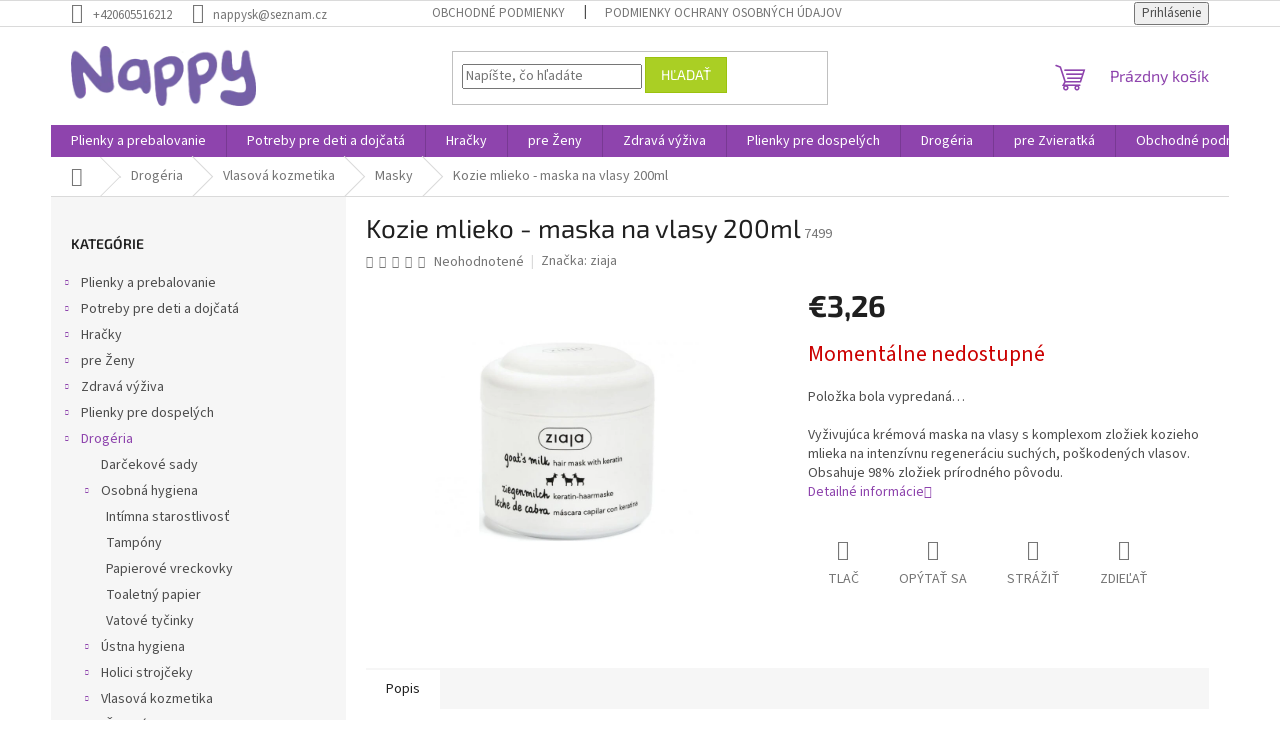

--- FILE ---
content_type: text/html; charset=utf-8
request_url: https://www.nappy.sk/kozi-mleko-maska-na-vlasy-200ml/
body_size: 31410
content:
<!doctype html><html lang="sk" dir="ltr" class="header-background-light external-fonts-loaded"><head><meta charset="utf-8" /><meta name="viewport" content="width=device-width,initial-scale=1" /><title>Kozie mlieko - maska ​​na vlasy 200ml - Nappy</title><link rel="preconnect" href="https://cdn.myshoptet.com" /><link rel="dns-prefetch" href="https://cdn.myshoptet.com" /><link rel="preload" href="https://cdn.myshoptet.com/prj/dist/master/cms/libs/jquery/jquery-1.11.3.min.js" as="script" /><link href="https://cdn.myshoptet.com/prj/dist/master/cms/templates/frontend_templates/shared/css/font-face/source-sans-3.css" rel="stylesheet"><link href="https://cdn.myshoptet.com/prj/dist/master/cms/templates/frontend_templates/shared/css/font-face/exo-2.css" rel="stylesheet"><link href="https://cdn.myshoptet.com/prj/dist/master/shop/dist/font-shoptet-11.css.62c94c7785ff2cea73b2.css" rel="stylesheet"><script>
dataLayer = [];
dataLayer.push({'shoptet' : {
    "pageId": 2901,
    "pageType": "productDetail",
    "currency": "EUR",
    "currencyInfo": {
        "decimalSeparator": ",",
        "exchangeRate": 1,
        "priceDecimalPlaces": 2,
        "symbol": "\u20ac",
        "symbolLeft": 1,
        "thousandSeparator": " "
    },
    "language": "sk",
    "projectId": 454799,
    "product": {
        "id": 8025,
        "guid": "ac4b1e86-7216-11ed-9891-121fa48e15df",
        "hasVariants": false,
        "codes": [
            {
                "code": 7499
            }
        ],
        "code": "7499",
        "name": "Kozie mlieko - maska \u200b\u200bna vlasy 200ml",
        "appendix": "",
        "weight": 0.23000000000000001,
        "manufacturer": "ziaja",
        "manufacturerGuid": "1EF5334212196B9A847EDA0BA3DED3EE",
        "currentCategory": "Drogerie | Vlasov\u00e1 kozmetika | Masky",
        "currentCategoryGuid": "3ca9fd7c-9221-11ee-8a6d-364f8c6fa34d",
        "defaultCategory": "Drogerie | Vlasov\u00e1 kozmetika | Masky",
        "defaultCategoryGuid": "3ca9fd7c-9221-11ee-8a6d-364f8c6fa34d",
        "currency": "EUR",
        "priceWithVat": 3.2599999999999998
    },
    "stocks": [
        {
            "id": "ext",
            "title": "Sklad",
            "isDeliveryPoint": 0,
            "visibleOnEshop": 1
        }
    ],
    "cartInfo": {
        "id": null,
        "freeShipping": false,
        "freeShippingFrom": null,
        "leftToFreeGift": {
            "formattedPrice": "\u20ac0",
            "priceLeft": 0
        },
        "freeGift": false,
        "leftToFreeShipping": {
            "priceLeft": null,
            "dependOnRegion": null,
            "formattedPrice": null
        },
        "discountCoupon": [],
        "getNoBillingShippingPrice": {
            "withoutVat": 0,
            "vat": 0,
            "withVat": 0
        },
        "cartItems": [],
        "taxMode": "ORDINARY"
    },
    "cart": [],
    "customer": {
        "priceRatio": 1,
        "priceListId": 1,
        "groupId": null,
        "registered": false,
        "mainAccount": false
    }
}});
</script>
<meta property="og:type" content="website"><meta property="og:site_name" content="nappy.sk"><meta property="og:url" content="https://www.nappy.sk/kozi-mleko-maska-na-vlasy-200ml/"><meta property="og:title" content="Kozie mlieko - maska ​​na vlasy 200ml - Nappy"><meta name="author" content="Nappy"><meta name="web_author" content="Shoptet.sk"><meta name="dcterms.rightsHolder" content="www.nappy.sk"><meta name="robots" content="index,follow"><meta property="og:image" content="https://cdn.myshoptet.com/usr/www.nappy.sk/user/shop/big/8025_14618-navrh-bez-nazvu-90.jpg?6389af6a"><meta property="og:description" content="Kozie mlieko - maska ​​na vlasy 200ml. Vyživujúca krémová maska ​​na vlasy s komplexom zložiek kozieho mlieka na intenzívnu regeneráciu suchých, poškodených vlasov. Obsahuje 98% zložiek prírodného pôvodu."><meta name="description" content="Kozie mlieko - maska ​​na vlasy 200ml. Vyživujúca krémová maska ​​na vlasy s komplexom zložiek kozieho mlieka na intenzívnu regeneráciu suchých, poškodených vlasov. Obsahuje 98% zložiek prírodného pôvodu."><meta property="product:price:amount" content="3.26"><meta property="product:price:currency" content="EUR"><style>:root {--color-primary: #8e44ad;--color-primary-h: 282;--color-primary-s: 44%;--color-primary-l: 47%;--color-primary-hover: #7e2fa1;--color-primary-hover-h: 282;--color-primary-hover-s: 55%;--color-primary-hover-l: 41%;--color-secondary: #329fe5;--color-secondary-h: 203;--color-secondary-s: 77%;--color-secondary-l: 55%;--color-secondary-hover: #0f8bd9;--color-secondary-hover-h: 203;--color-secondary-hover-s: 87%;--color-secondary-hover-l: 45%;--color-tertiary: #aacf24;--color-tertiary-h: 73;--color-tertiary-s: 70%;--color-tertiary-l: 48%;--color-tertiary-hover: #9bc20e;--color-tertiary-hover-h: 73;--color-tertiary-hover-s: 87%;--color-tertiary-hover-l: 41%;--color-header-background: #ffffff;--template-font: "Source Sans 3";--template-headings-font: "Exo 2";--header-background-url: none;--cookies-notice-background: #1A1937;--cookies-notice-color: #F8FAFB;--cookies-notice-button-hover: #f5f5f5;--cookies-notice-link-hover: #27263f;--templates-update-management-preview-mode-content: "Náhľad aktualizácií šablóny je aktívny pre váš prehliadač."}</style>
    
    <link href="https://cdn.myshoptet.com/prj/dist/master/shop/dist/main-11.less.fcb4a42d7bd8a71b7ee2.css" rel="stylesheet" />
                <link href="https://cdn.myshoptet.com/prj/dist/master/shop/dist/mobile-header-v1-11.less.1ee105d41b5f713c21aa.css" rel="stylesheet" />
    
    <script>var shoptet = shoptet || {};</script>
    <script src="https://cdn.myshoptet.com/prj/dist/master/shop/dist/main-3g-header.js.05f199e7fd2450312de2.js"></script>
<!-- User include --><!-- api 473(125) html code header -->

                <style>
                    #order-billing-methods .radio-wrapper[data-guid="508f88e3-954a-11ee-8a6d-364f8c6fa34d"]:not(.cgapplepay), #order-billing-methods .radio-wrapper[data-guid="5098464c-954a-11ee-8a6d-364f8c6fa34d"]:not(.cggooglepay) {
                        display: none;
                    }
                </style>
                <script type="text/javascript">
                    document.addEventListener('DOMContentLoaded', function() {
                        if (getShoptetDataLayer('pageType') === 'billingAndShipping') {
                            
                try {
                    if (window.ApplePaySession && window.ApplePaySession.canMakePayments()) {
                        document.querySelector('#order-billing-methods .radio-wrapper[data-guid="508f88e3-954a-11ee-8a6d-364f8c6fa34d"]').classList.add('cgapplepay');
                    }
                } catch (err) {} 
            
                            
                const cgBaseCardPaymentMethod = {
                        type: 'CARD',
                        parameters: {
                            allowedAuthMethods: ["PAN_ONLY", "CRYPTOGRAM_3DS"],
                            allowedCardNetworks: [/*"AMEX", "DISCOVER", "INTERAC", "JCB",*/ "MASTERCARD", "VISA"]
                        }
                };
                
                function cgLoadScript(src, callback)
                {
                    var s,
                        r,
                        t;
                    r = false;
                    s = document.createElement('script');
                    s.type = 'text/javascript';
                    s.src = src;
                    s.onload = s.onreadystatechange = function() {
                        if ( !r && (!this.readyState || this.readyState == 'complete') )
                        {
                            r = true;
                            callback();
                        }
                    };
                    t = document.getElementsByTagName('script')[0];
                    t.parentNode.insertBefore(s, t);
                } 
                
                function cgGetGoogleIsReadyToPayRequest() {
                    return Object.assign(
                        {},
                        {
                            apiVersion: 2,
                            apiVersionMinor: 0
                        },
                        {
                            allowedPaymentMethods: [cgBaseCardPaymentMethod]
                        }
                    );
                }

                function onCgGooglePayLoaded() {
                    let paymentsClient = new google.payments.api.PaymentsClient({environment: 'PRODUCTION'});
                    paymentsClient.isReadyToPay(cgGetGoogleIsReadyToPayRequest()).then(function(response) {
                        if (response.result) {
                            document.querySelector('#order-billing-methods .radio-wrapper[data-guid="5098464c-954a-11ee-8a6d-364f8c6fa34d"]').classList.add('cggooglepay');	 	 	 	 	 
                        }
                    })
                    .catch(function(err) {});
                }
                
                cgLoadScript('https://pay.google.com/gp/p/js/pay.js', onCgGooglePayLoaded);
            
                        }
                    });
                </script> 
                
<!-- project html code header -->
<!-- Tanganica pixel --><script>(function(w,d,s,l,i){w[l]=w[l]||[];w[l].push({'gtm.start':new Date().getTime(),event:'gtm.js'});var f=d.getElementsByTagName(s)[0],j=d.createElement(s),dl=l!='dataLayer'?'&l='+l:'';j.async=true;j.src='https://www.googletagmanager.com/gtm.js?id='+i+dl;f.parentNode.insertBefore(j,f);})(window,document,'script','dataLayer','GTM-TRS5RSN');</script><!-- End Tanganica pixel -->
<!-- /User include --><link rel="shortcut icon" href="/favicon.ico" type="image/x-icon" /><link rel="canonical" href="https://www.nappy.sk/kozi-mleko-maska-na-vlasy-200ml/" />    <!-- Global site tag (gtag.js) - Google Analytics -->
    <script async src="https://www.googletagmanager.com/gtag/js?id=G-81FDKVXYYX"></script>
    <script>
        
        window.dataLayer = window.dataLayer || [];
        function gtag(){dataLayer.push(arguments);}
        

        
        gtag('js', new Date());

        
                gtag('config', 'G-81FDKVXYYX', {"groups":"GA4","send_page_view":false,"content_group":"productDetail","currency":"EUR","page_language":"sk"});
        
                gtag('config', 'AW-10793371073', {"allow_enhanced_conversions":true});
        
        
        
        
        
                    gtag('event', 'page_view', {"send_to":"GA4","page_language":"sk","content_group":"productDetail","currency":"EUR"});
        
                gtag('set', 'currency', 'EUR');

        gtag('event', 'view_item', {
            "send_to": "UA",
            "items": [
                {
                    "id": "7499",
                    "name": "Kozie mlieko - maska \u200b\u200bna vlasy 200ml",
                    "category": "Drogerie \/ Vlasov\u00e1 kozmetika \/ Masky",
                                        "brand": "ziaja",
                                                            "price": 2.65
                }
            ]
        });
        
        
        
        
        
                    gtag('event', 'view_item', {"send_to":"GA4","page_language":"sk","content_group":"productDetail","value":2.6499999999999999,"currency":"EUR","items":[{"item_id":"7499","item_name":"Kozie mlieko - maska \u200b\u200bna vlasy 200ml","item_brand":"ziaja","item_category":"Drogerie","item_category2":"Vlasov\u00e1 kozmetika","item_category3":"Masky","price":2.6499999999999999,"quantity":1,"index":0}]});
        
        
        
        
        
        
        
        document.addEventListener('DOMContentLoaded', function() {
            if (typeof shoptet.tracking !== 'undefined') {
                for (var id in shoptet.tracking.bannersList) {
                    gtag('event', 'view_promotion', {
                        "send_to": "UA",
                        "promotions": [
                            {
                                "id": shoptet.tracking.bannersList[id].id,
                                "name": shoptet.tracking.bannersList[id].name,
                                "position": shoptet.tracking.bannersList[id].position
                            }
                        ]
                    });
                }
            }

            shoptet.consent.onAccept(function(agreements) {
                if (agreements.length !== 0) {
                    console.debug('gtag consent accept');
                    var gtagConsentPayload =  {
                        'ad_storage': agreements.includes(shoptet.config.cookiesConsentOptPersonalisation)
                            ? 'granted' : 'denied',
                        'analytics_storage': agreements.includes(shoptet.config.cookiesConsentOptAnalytics)
                            ? 'granted' : 'denied',
                                                                                                'ad_user_data': agreements.includes(shoptet.config.cookiesConsentOptPersonalisation)
                            ? 'granted' : 'denied',
                        'ad_personalization': agreements.includes(shoptet.config.cookiesConsentOptPersonalisation)
                            ? 'granted' : 'denied',
                        };
                    console.debug('update consent data', gtagConsentPayload);
                    gtag('consent', 'update', gtagConsentPayload);
                    dataLayer.push(
                        { 'event': 'update_consent' }
                    );
                }
            });
        });
    </script>
<script>
    (function(t, r, a, c, k, i, n, g) { t['ROIDataObject'] = k;
    t[k]=t[k]||function(){ (t[k].q=t[k].q||[]).push(arguments) },t[k].c=i;n=r.createElement(a),
    g=r.getElementsByTagName(a)[0];n.async=1;n.src=c;g.parentNode.insertBefore(n,g)
    })(window, document, 'script', '//www.heureka.sk/ocm/sdk.js?source=shoptet&version=2&page=product_detail', 'heureka', 'sk');

    heureka('set_user_consent', 1);
</script>
</head><body class="desktop id-2901 in-masky template-11 type-product type-detail multiple-columns-body columns-3 ums_forms_redesign--off ums_a11y_category_page--on ums_discussion_rating_forms--off ums_flags_display_unification--on ums_a11y_login--on mobile-header-version-1"><noscript>
    <style>
        #header {
            padding-top: 0;
            position: relative !important;
            top: 0;
        }
        .header-navigation {
            position: relative !important;
        }
        .overall-wrapper {
            margin: 0 !important;
        }
        body:not(.ready) {
            visibility: visible !important;
        }
    </style>
    <div class="no-javascript">
        <div class="no-javascript__title">Musíte zmeniť nastavenie vášho prehliadača</div>
        <div class="no-javascript__text">Pozrite sa na: <a href="https://www.google.com/support/bin/answer.py?answer=23852">Ako povoliť JavaScript vo vašom prehliadači</a>.</div>
        <div class="no-javascript__text">Ak používate software na blokovanie reklám, možno bude potrebné, aby ste povolili JavaScript z tejto stránky.</div>
        <div class="no-javascript__text">Ďakujeme.</div>
    </div>
</noscript>

        <div id="fb-root"></div>
        <script>
            window.fbAsyncInit = function() {
                FB.init({
//                    appId            : 'your-app-id',
                    autoLogAppEvents : true,
                    xfbml            : true,
                    version          : 'v19.0'
                });
            };
        </script>
        <script async defer crossorigin="anonymous" src="https://connect.facebook.net/sk_SK/sdk.js"></script><a href="#content" class="skip-link sr-only">Prejsť na obsah</a><div class="overall-wrapper"><div class="user-action"><div class="container">
    <div class="user-action-in">
                    <div id="login" class="user-action-login popup-widget login-widget" role="dialog" aria-labelledby="loginHeading">
        <div class="popup-widget-inner">
                            <h2 id="loginHeading">Prihlásenie k vášmu účtu</h2><div id="customerLogin"><form action="/action/Customer/Login/" method="post" id="formLoginIncluded" class="csrf-enabled formLogin" data-testid="formLogin"><input type="hidden" name="referer" value="" /><div class="form-group"><div class="input-wrapper email js-validated-element-wrapper no-label"><input type="email" name="email" class="form-control" autofocus placeholder="E-mailová adresa (napr. jan@novak.sk)" data-testid="inputEmail" autocomplete="email" required /></div></div><div class="form-group"><div class="input-wrapper password js-validated-element-wrapper no-label"><input type="password" name="password" class="form-control" placeholder="Heslo" data-testid="inputPassword" autocomplete="current-password" required /><span class="no-display">Nemôžete vyplniť toto pole</span><input type="text" name="surname" value="" class="no-display" /></div></div><div class="form-group"><div class="login-wrapper"><button type="submit" class="btn btn-secondary btn-text btn-login" data-testid="buttonSubmit">Prihlásiť sa</button><div class="password-helper"><a href="/registracia/" data-testid="signup" rel="nofollow">Nová registrácia</a><a href="/klient/zabudnute-heslo/" rel="nofollow">Zabudnuté heslo</a></div></div></div></form>
</div>                    </div>
    </div>

                            <div id="cart-widget" class="user-action-cart popup-widget cart-widget loader-wrapper" data-testid="popupCartWidget" role="dialog" aria-hidden="true">
    <div class="popup-widget-inner cart-widget-inner place-cart-here">
        <div class="loader-overlay">
            <div class="loader"></div>
        </div>
    </div>

    <div class="cart-widget-button">
        <a href="/kosik/" class="btn btn-conversion" id="continue-order-button" rel="nofollow" data-testid="buttonNextStep">Pokračovať do košíka</a>
    </div>
</div>
            </div>
</div>
</div><div class="top-navigation-bar" data-testid="topNavigationBar">

    <div class="container">

        <div class="top-navigation-contacts">
            <strong>Zákaznícka podpora:</strong><a href="tel:+420605516212" class="project-phone" aria-label="Zavolať na +420605516212" data-testid="contactboxPhone"><span>+420605516212</span></a><a href="mailto:nappysk@seznam.cz" class="project-email" data-testid="contactboxEmail"><span>nappysk@seznam.cz</span></a>        </div>

                            <div class="top-navigation-menu">
                <div class="top-navigation-menu-trigger"></div>
                <ul class="top-navigation-bar-menu">
                                            <li class="top-navigation-menu-item-39">
                            <a href="/obchodne-podmienky/">Obchodné podmienky</a>
                        </li>
                                            <li class="top-navigation-menu-item-691">
                            <a href="/podmienky-ochrany-osobnych-udajov/">Podmienky ochrany osobných údajov</a>
                        </li>
                                    </ul>
                <ul class="top-navigation-bar-menu-helper"></ul>
            </div>
        
        <div class="top-navigation-tools top-navigation-tools--language">
            <div class="responsive-tools">
                <a href="#" class="toggle-window" data-target="search" aria-label="Hľadať" data-testid="linkSearchIcon"></a>
                                                            <a href="#" class="toggle-window" data-target="login"></a>
                                                    <a href="#" class="toggle-window" data-target="navigation" aria-label="Menu" data-testid="hamburgerMenu"></a>
            </div>
                        <button class="top-nav-button top-nav-button-login toggle-window" type="button" data-target="login" aria-haspopup="dialog" aria-controls="login" aria-expanded="false" data-testid="signin"><span>Prihlásenie</span></button>        </div>

    </div>

</div>
<header id="header"><div class="container navigation-wrapper">
    <div class="header-top">
        <div class="site-name-wrapper">
            <div class="site-name"><a href="/" data-testid="linkWebsiteLogo"><img src="https://cdn.myshoptet.com/usr/www.nappy.sk/user/logos/nappy_200.png" alt="Nappy" fetchpriority="low" /></a></div>        </div>
        <div class="search" itemscope itemtype="https://schema.org/WebSite">
            <meta itemprop="headline" content="Masky"/><meta itemprop="url" content="https://www.nappy.sk"/><meta itemprop="text" content="Kozie mlieko - maska ​​na vlasy 200ml. Vyživujúca krémová maska ​​na vlasy s komplexom zložiek kozieho mlieka na intenzívnu regeneráciu suchých, poškodených vlasov. Obsahuje 98% zložiek prírodného pôvodu."/>            <form action="/action/ProductSearch/prepareString/" method="post"
    id="formSearchForm" class="search-form compact-form js-search-main"
    itemprop="potentialAction" itemscope itemtype="https://schema.org/SearchAction" data-testid="searchForm">
    <fieldset>
        <meta itemprop="target"
            content="https://www.nappy.sk/vyhladavanie/?string={string}"/>
        <input type="hidden" name="language" value="sk"/>
        
            
<input
    type="search"
    name="string"
        class="query-input form-control search-input js-search-input"
    placeholder="Napíšte, čo hľadáte"
    autocomplete="off"
    required
    itemprop="query-input"
    aria-label="Vyhľadávanie"
    data-testid="searchInput"
>
            <button type="submit" class="btn btn-default" data-testid="searchBtn">Hľadať</button>
        
    </fieldset>
</form>
        </div>
        <div class="navigation-buttons">
                
    <a href="/kosik/" class="btn btn-icon toggle-window cart-count" data-target="cart" data-hover="true" data-redirect="true" data-testid="headerCart" rel="nofollow" aria-haspopup="dialog" aria-expanded="false" aria-controls="cart-widget">
        
                <span class="sr-only">Nákupný košík</span>
        
            <span class="cart-price visible-lg-inline-block" data-testid="headerCartPrice">
                                    Prázdny košík                            </span>
        
    
            </a>
        </div>
    </div>
    <nav id="navigation" aria-label="Hlavné menu" data-collapsible="true"><div class="navigation-in menu"><ul class="menu-level-1" role="menubar" data-testid="headerMenuItems"><li class="menu-item-706 ext" role="none"><a href="/detske-plienky-a-prebalovanie/" data-testid="headerMenuItem" role="menuitem" aria-haspopup="true" aria-expanded="false"><b>Plienky a prebalovanie</b><span class="submenu-arrow"></span></a><ul class="menu-level-2" aria-label="Plienky a prebalovanie" tabindex="-1" role="menu"><li class="menu-item-709 has-third-level" role="none"><a href="/jednorazove-plienky/" class="menu-image" data-testid="headerMenuItem" tabindex="-1" aria-hidden="true"><img src="data:image/svg+xml,%3Csvg%20width%3D%22140%22%20height%3D%22100%22%20xmlns%3D%22http%3A%2F%2Fwww.w3.org%2F2000%2Fsvg%22%3E%3C%2Fsvg%3E" alt="" aria-hidden="true" width="140" height="100"  data-src="https://cdn.myshoptet.com/usr/www.nappy.sk/user/categories/thumb/pleny_016.jpg" fetchpriority="low" /></a><div><a href="/jednorazove-plienky/" data-testid="headerMenuItem" role="menuitem"><span>Jednorazové plienky</span></a>
                                                    <ul class="menu-level-3" role="menu">
                                                                    <li class="menu-item-712" role="none">
                                        <a href="/dada-plienky/" data-testid="headerMenuItem" role="menuitem">
                                            Dada plienky</a>,                                    </li>
                                                                    <li class="menu-item-757" role="none">
                                        <a href="/nappy/" data-testid="headerMenuItem" role="menuitem">
                                            Nappy</a>,                                    </li>
                                                                    <li class="menu-item-1623" role="none">
                                        <a href="/pampers/" data-testid="headerMenuItem" role="menuitem">
                                            Pampers</a>,                                    </li>
                                                                    <li class="menu-item-1992" role="none">
                                        <a href="/muumi-baby-eko/" data-testid="headerMenuItem" role="menuitem">
                                            Muumi Baby - Eko</a>,                                    </li>
                                                                    <li class="menu-item-990" role="none">
                                        <a href="/bambino-2/" data-testid="headerMenuItem" role="menuitem">
                                            Bambino</a>,                                    </li>
                                                                    <li class="menu-item-3284" role="none">
                                        <a href="/babycharm/" data-testid="headerMenuItem" role="menuitem">
                                            Babycharm</a>                                    </li>
                                                            </ul>
                        </div></li><li class="menu-item-745 has-third-level" role="none"><a href="/plienky-2--akost/" class="menu-image" data-testid="headerMenuItem" tabindex="-1" aria-hidden="true"><img src="data:image/svg+xml,%3Csvg%20width%3D%22140%22%20height%3D%22100%22%20xmlns%3D%22http%3A%2F%2Fwww.w3.org%2F2000%2Fsvg%22%3E%3C%2Fsvg%3E" alt="" aria-hidden="true" width="140" height="100"  data-src="https://cdn.myshoptet.com/usr/www.nappy.sk/user/categories/thumb/600x600kxy8457o1msgdmhbif8dx3vwz.jpeg" fetchpriority="low" /></a><div><a href="/plienky-2--akost/" data-testid="headerMenuItem" role="menuitem"><span>Plienky 2. akosť</span></a>
                                                    <ul class="menu-level-3" role="menu">
                                                                    <li class="menu-item-1698" role="none">
                                        <a href="/nancy/" data-testid="headerMenuItem" role="menuitem">
                                            Nancy</a>,                                    </li>
                                                                    <li class="menu-item-1737" role="none">
                                        <a href="/babies/" data-testid="headerMenuItem" role="menuitem">
                                            Babies 3 akosť</a>                                    </li>
                                                            </ul>
                        </div></li><li class="menu-item-865 has-third-level" role="none"><a href="/plienkove-nohavicky/" class="menu-image" data-testid="headerMenuItem" tabindex="-1" aria-hidden="true"><img src="data:image/svg+xml,%3Csvg%20width%3D%22140%22%20height%3D%22100%22%20xmlns%3D%22http%3A%2F%2Fwww.w3.org%2F2000%2Fsvg%22%3E%3C%2Fsvg%3E" alt="" aria-hidden="true" width="140" height="100"  data-src="https://cdn.myshoptet.com/usr/www.nappy.sk/user/categories/thumb/66176042_407402003450091_7684583510664806400_n.jpg" fetchpriority="low" /></a><div><a href="/plienkove-nohavicky/" data-testid="headerMenuItem" role="menuitem"><span>Plienkové nohavičky</span></a>
                                                    <ul class="menu-level-3" role="menu">
                                                                    <li class="menu-item-2166" role="none">
                                        <a href="/dada/" data-testid="headerMenuItem" role="menuitem">
                                            Dada</a>,                                    </li>
                                                                    <li class="menu-item-2163" role="none">
                                        <a href="/nappy-2/" data-testid="headerMenuItem" role="menuitem">
                                            Nappy</a>,                                    </li>
                                                                    <li class="menu-item-2169" role="none">
                                        <a href="/pampers-2/" data-testid="headerMenuItem" role="menuitem">
                                            Pampers</a>                                    </li>
                                                            </ul>
                        </div></li><li class="menu-item-799" role="none"><a href="/eko-plienky/" class="menu-image" data-testid="headerMenuItem" tabindex="-1" aria-hidden="true"><img src="data:image/svg+xml,%3Csvg%20width%3D%22140%22%20height%3D%22100%22%20xmlns%3D%22http%3A%2F%2Fwww.w3.org%2F2000%2Fsvg%22%3E%3C%2Fsvg%3E" alt="" aria-hidden="true" width="140" height="100"  data-src="https://cdn.myshoptet.com/usr/www.nappy.sk/user/categories/thumb/eco-8565.jpg" fetchpriority="low" /></a><div><a href="/eko-plienky/" data-testid="headerMenuItem" role="menuitem"><span>Eko plienky</span></a>
                        </div></li><li class="menu-item-778" role="none"><a href="/plienky-do-vody/" class="menu-image" data-testid="headerMenuItem" tabindex="-1" aria-hidden="true"><img src="data:image/svg+xml,%3Csvg%20width%3D%22140%22%20height%3D%22100%22%20xmlns%3D%22http%3A%2F%2Fwww.w3.org%2F2000%2Fsvg%22%3E%3C%2Fsvg%3E" alt="" aria-hidden="true" width="140" height="100"  data-src="https://cdn.myshoptet.com/usr/www.nappy.sk/user/categories/thumb/beze_jm__na-14.jpg" fetchpriority="low" /></a><div><a href="/plienky-do-vody/" data-testid="headerMenuItem" role="menuitem"><span>Plienky do vody</span></a>
                        </div></li><li class="menu-item-856" role="none"><a href="/prebalovacie-podlozky/" class="menu-image" data-testid="headerMenuItem" tabindex="-1" aria-hidden="true"><img src="data:image/svg+xml,%3Csvg%20width%3D%22140%22%20height%3D%22100%22%20xmlns%3D%22http%3A%2F%2Fwww.w3.org%2F2000%2Fsvg%22%3E%3C%2Fsvg%3E" alt="" aria-hidden="true" width="140" height="100"  data-src="https://cdn.myshoptet.com/usr/www.nappy.sk/user/categories/thumb/pleny_030.jpg" fetchpriority="low" /></a><div><a href="/prebalovacie-podlozky/" data-testid="headerMenuItem" role="menuitem"><span>Prebaľovacie podložky</span></a>
                        </div></li><li class="menu-item-763 has-third-level" role="none"><a href="/vlhcene-obrusky/" class="menu-image" data-testid="headerMenuItem" tabindex="-1" aria-hidden="true"><img src="data:image/svg+xml,%3Csvg%20width%3D%22140%22%20height%3D%22100%22%20xmlns%3D%22http%3A%2F%2Fwww.w3.org%2F2000%2Fsvg%22%3E%3C%2Fsvg%3E" alt="" aria-hidden="true" width="140" height="100"  data-src="https://cdn.myshoptet.com/usr/www.nappy.sk/user/categories/thumb/14564f866717e76c0f5fcf68ab945875--mmf130x130.jpg" fetchpriority="low" /></a><div><a href="/vlhcene-obrusky/" data-testid="headerMenuItem" role="menuitem"><span>Vlhčené obrúsky</span></a>
                                                    <ul class="menu-level-3" role="menu">
                                                                    <li class="menu-item-2172" role="none">
                                        <a href="/dada-2/" data-testid="headerMenuItem" role="menuitem">
                                            Dada</a>,                                    </li>
                                                                    <li class="menu-item-2175" role="none">
                                        <a href="/pampers-3/" data-testid="headerMenuItem" role="menuitem">
                                            Pampers</a>,                                    </li>
                                                                    <li class="menu-item-2178" role="none">
                                        <a href="/tip-line--happy-mimi/" data-testid="headerMenuItem" role="menuitem">
                                            Tip line, Happy mimi</a>,                                    </li>
                                                                    <li class="menu-item-2181" role="none">
                                        <a href="/ostatne-2/" data-testid="headerMenuItem" role="menuitem">
                                            Ostatné</a>,                                    </li>
                                                                    <li class="menu-item-3242" role="none">
                                        <a href="/nivea/" data-testid="headerMenuItem" role="menuitem">
                                            Nivea</a>,                                    </li>
                                                                    <li class="menu-item-3260" role="none">
                                        <a href="/linteo/" data-testid="headerMenuItem" role="menuitem">
                                            Linteo</a>                                    </li>
                                                            </ul>
                        </div></li><li class="menu-item-847" role="none"><a href="/pre-vase-deticky/" class="menu-image" data-testid="headerMenuItem" tabindex="-1" aria-hidden="true"><img src="data:image/svg+xml,%3Csvg%20width%3D%22140%22%20height%3D%22100%22%20xmlns%3D%22http%3A%2F%2Fwww.w3.org%2F2000%2Fsvg%22%3E%3C%2Fsvg%3E" alt="" aria-hidden="true" width="140" height="100"  data-src="https://cdn.myshoptet.com/usr/www.nappy.sk/user/categories/thumb/sn__mek_obrazovky_2025-11-13_070740.jpg" fetchpriority="low" /></a><div><a href="/pre-vase-deticky/" data-testid="headerMenuItem" role="menuitem"><span>Pre vaše detičky</span></a>
                        </div></li></ul></li>
<li class="menu-item-1380 ext" role="none"><a href="/potreby-pre-deti-a-dojcata/" data-testid="headerMenuItem" role="menuitem" aria-haspopup="true" aria-expanded="false"><b>Potreby pre deti a dojčatá</b><span class="submenu-arrow"></span></a><ul class="menu-level-2" aria-label="Potreby pre deti a dojčatá" tabindex="-1" role="menu"><li class="menu-item-1896 has-third-level" role="none"><a href="/mlieko-a-vyziva/" class="menu-image" data-testid="headerMenuItem" tabindex="-1" aria-hidden="true"><img src="data:image/svg+xml,%3Csvg%20width%3D%22140%22%20height%3D%22100%22%20xmlns%3D%22http%3A%2F%2Fwww.w3.org%2F2000%2Fsvg%22%3E%3C%2Fsvg%3E" alt="" aria-hidden="true" width="140" height="100"  data-src="https://cdn.myshoptet.com/usr/www.nappy.sk/user/categories/thumb/kendamil-a-c-800-g-2419821-1000x1000-square-1.jpg" fetchpriority="low" /></a><div><a href="/mlieko-a-vyziva/" data-testid="headerMenuItem" role="menuitem"><span>Mlieko a výživa</span></a>
                                                    <ul class="menu-level-3" role="menu">
                                                                    <li class="menu-item-1899" role="none">
                                        <a href="/dojcenske-mlieko/" data-testid="headerMenuItem" role="menuitem">
                                            Dojčenské mlieko</a>,                                    </li>
                                                                    <li class="menu-item-1902" role="none">
                                        <a href="/detska-kasa/" data-testid="headerMenuItem" role="menuitem">
                                            Detská kaša</a>,                                    </li>
                                                                    <li class="menu-item-2034" role="none">
                                        <a href="/zeleninove-detske-prikrmy/" data-testid="headerMenuItem" role="menuitem">
                                            Zeleninové detské príkrmy</a>,                                    </li>
                                                                    <li class="menu-item-2019" role="none">
                                        <a href="/masozel--detske-prikrmy/" data-testid="headerMenuItem" role="menuitem">
                                            Mäsozel. detské príkrmy</a>,                                    </li>
                                                                    <li class="menu-item-2025" role="none">
                                        <a href="/ovocne-detske-prikrmy-2/" data-testid="headerMenuItem" role="menuitem">
                                            Ovocné detské príkrmy</a>,                                    </li>
                                                                    <li class="menu-item-2031" role="none">
                                        <a href="/susienky-a-chrumky-pre-deti/" data-testid="headerMenuItem" role="menuitem">
                                            Sušienky a chrumky pre deti</a>,                                    </li>
                                                                    <li class="menu-item-2010" role="none">
                                        <a href="/bio-napoje/" data-testid="headerMenuItem" role="menuitem">
                                            Bio nápoje</a>,                                    </li>
                                                                    <li class="menu-item-1908" role="none">
                                        <a href="/detske-caje/" data-testid="headerMenuItem" role="menuitem">
                                            Detské čaje</a>,                                    </li>
                                                                    <li class="menu-item-1905" role="none">
                                        <a href="/popcorn/" data-testid="headerMenuItem" role="menuitem">
                                            Popcorn</a>,                                    </li>
                                                                    <li class="menu-item-2047" role="none">
                                        <a href="/vypredaj-konciaca-expiracia/" data-testid="headerMenuItem" role="menuitem">
                                            Výpredaj - končiaca expirácia</a>,                                    </li>
                                                                    <li class="menu-item-2028" role="none">
                                        <a href="/ovocne-vyzivy/" data-testid="headerMenuItem" role="menuitem">
                                            Sušené ovocie a orechy</a>,                                    </li>
                                                                    <li class="menu-item-2154" role="none">
                                        <a href="/detske-sirupy/" data-testid="headerMenuItem" role="menuitem">
                                            Detské sirupy</a>,                                    </li>
                                                                    <li class="menu-item-2160" role="none">
                                        <a href="/sladkosti/" data-testid="headerMenuItem" role="menuitem">
                                            Sladkosti</a>,                                    </li>
                                                                    <li class="menu-item-3278" role="none">
                                        <a href="/doplnky-stravy-2/" data-testid="headerMenuItem" role="menuitem">
                                            Doplnky stravy</a>                                    </li>
                                                            </ul>
                        </div></li><li class="menu-item-2310 has-third-level" role="none"><a href="/drogeria/" class="menu-image" data-testid="headerMenuItem" tabindex="-1" aria-hidden="true"><img src="data:image/svg+xml,%3Csvg%20width%3D%22140%22%20height%3D%22100%22%20xmlns%3D%22http%3A%2F%2Fwww.w3.org%2F2000%2Fsvg%22%3E%3C%2Fsvg%3E" alt="" aria-hidden="true" width="140" height="100"  data-src="https://cdn.myshoptet.com/usr/www.nappy.sk/user/categories/thumb/930.jpg" fetchpriority="low" /></a><div><a href="/drogeria/" data-testid="headerMenuItem" role="menuitem"><span>Drogéria</span></a>
                                                    <ul class="menu-level-3" role="menu">
                                                                    <li class="menu-item-1392" role="none">
                                        <a href="/hygienicke-pomocky/" data-testid="headerMenuItem" role="menuitem">
                                            Hygienické pomôcky</a>,                                    </li>
                                                                    <li class="menu-item-1755" role="none">
                                        <a href="/avivaze/" data-testid="headerMenuItem" role="menuitem">
                                            Aviváže</a>,                                    </li>
                                                                    <li class="menu-item-1752" role="none">
                                        <a href="/pracie-prostriedky-2/" data-testid="headerMenuItem" role="menuitem">
                                            Pracie prostriedky</a>,                                    </li>
                                                                    <li class="menu-item-736" role="none">
                                        <a href="/kozmetika-pre-deti/" data-testid="headerMenuItem" role="menuitem">
                                            Kozmetika pre deti</a>                                    </li>
                                                            </ul>
                        </div></li><li class="menu-item-2190 has-third-level" role="none"><a href="/detsky-nabytok/" class="menu-image" data-testid="headerMenuItem" tabindex="-1" aria-hidden="true"><img src="data:image/svg+xml,%3Csvg%20width%3D%22140%22%20height%3D%22100%22%20xmlns%3D%22http%3A%2F%2Fwww.w3.org%2F2000%2Fsvg%22%3E%3C%2Fsvg%3E" alt="" aria-hidden="true" width="140" height="100"  data-src="https://cdn.myshoptet.com/usr/www.nappy.sk/user/categories/thumb/13597-5_13597-detska-borovicova-postylka-new-baby-dominic-prirodni.jpg" fetchpriority="low" /></a><div><a href="/detsky-nabytok/" data-testid="headerMenuItem" role="menuitem"><span>Detský nábytok</span></a>
                                                    <ul class="menu-level-3" role="menu">
                                                                    <li class="menu-item-1758" role="none">
                                        <a href="/montessori-hojdacky--uciace-veze/" data-testid="headerMenuItem" role="menuitem">
                                            Montessori - hojdačky, učiace veže</a>,                                    </li>
                                                                    <li class="menu-item-2223" role="none">
                                        <a href="/nabytok-kresielka/" data-testid="headerMenuItem" role="menuitem">
                                            Nábytok kresielka</a>,                                    </li>
                                                                    <li class="menu-item-2232" role="none">
                                        <a href="/detske-postele-so-zabranou/" data-testid="headerMenuItem" role="menuitem">
                                            Detské postele so zábranou</a>,                                    </li>
                                                                    <li class="menu-item-2238" role="none">
                                        <a href="/mantinely-do-postielok/" data-testid="headerMenuItem" role="menuitem">
                                            Mantinely do postieľok</a>,                                    </li>
                                                                    <li class="menu-item-2253" role="none">
                                        <a href="/supravy-do-postielok/" data-testid="headerMenuItem" role="menuitem">
                                            Súpravy do postieľok</a>,                                    </li>
                                                                    <li class="menu-item-2259" role="none">
                                        <a href="/matrac/" data-testid="headerMenuItem" role="menuitem">
                                            Matrac</a>,                                    </li>
                                                                    <li class="menu-item-2262" role="none">
                                        <a href="/vankuse-a-prikryvky/" data-testid="headerMenuItem" role="menuitem">
                                            Vankúše a prikrývky</a>,                                    </li>
                                                                    <li class="menu-item-3389" role="none">
                                        <a href="/detske-kolisky/" data-testid="headerMenuItem" role="menuitem">
                                            Detské kolísky</a>                                    </li>
                                                            </ul>
                        </div></li><li class="menu-item-2265 has-third-level" role="none"><a href="/dojcenske-potreby-2/" class="menu-image" data-testid="headerMenuItem" tabindex="-1" aria-hidden="true"><img src="data:image/svg+xml,%3Csvg%20width%3D%22140%22%20height%3D%22100%22%20xmlns%3D%22http%3A%2F%2Fwww.w3.org%2F2000%2Fsvg%22%3E%3C%2Fsvg%3E" alt="" aria-hidden="true" width="140" height="100"  data-src="https://cdn.myshoptet.com/usr/www.nappy.sk/user/categories/thumb/canpol-babies-jidelni-sada-exotic-animals-2ks-ruzova_(1).jpg" fetchpriority="low" /></a><div><a href="/dojcenske-potreby-2/" data-testid="headerMenuItem" role="menuitem"><span>Dojčenské potreby</span></a>
                                                    <ul class="menu-level-3" role="menu">
                                                                    <li class="menu-item-1383" role="none">
                                        <a href="/cumliky/" data-testid="headerMenuItem" role="menuitem">
                                            Cumlíky</a>,                                    </li>
                                                                    <li class="menu-item-1398" role="none">
                                        <a href="/hryzatka/" data-testid="headerMenuItem" role="menuitem">
                                            Hryzátka</a>,                                    </li>
                                                                    <li class="menu-item-1416" role="none">
                                        <a href="/hrkalka/" data-testid="headerMenuItem" role="menuitem">
                                            Hrkálka</a>,                                    </li>
                                                                    <li class="menu-item-2271" role="none">
                                        <a href="/hracky-3/" data-testid="headerMenuItem" role="menuitem">
                                            Hračky</a>,                                    </li>
                                                                    <li class="menu-item-2274" role="none">
                                        <a href="/choditka/" data-testid="headerMenuItem" role="menuitem">
                                            Chodítka</a>,                                    </li>
                                                                    <li class="menu-item-2277" role="none">
                                        <a href="/hrazdicky-2/" data-testid="headerMenuItem" role="menuitem">
                                            Hrazdičky</a>,                                    </li>
                                                                    <li class="menu-item-2280" role="none">
                                        <a href="/plienky/" data-testid="headerMenuItem" role="menuitem">
                                            Plienky</a>,                                    </li>
                                                                    <li class="menu-item-2283" role="none">
                                        <a href="/ku-kocikom/" data-testid="headerMenuItem" role="menuitem">
                                            Ku kočíkom</a>,                                    </li>
                                                                    <li class="menu-item-2301" role="none">
                                        <a href="/vankuse-na-dojcenie/" data-testid="headerMenuItem" role="menuitem">
                                            Vankúše na dojčenie</a>,                                    </li>
                                                                    <li class="menu-item-2304" role="none">
                                        <a href="/lehatka/" data-testid="headerMenuItem" role="menuitem">
                                            Lehátka</a>,                                    </li>
                                                                    <li class="menu-item-2307" role="none">
                                        <a href="/zavinovacky--hniezdocka/" data-testid="headerMenuItem" role="menuitem">
                                            Zavinovačky, hniezdočka</a>,                                    </li>
                                                                    <li class="menu-item-2346" role="none">
                                        <a href="/prebalovacie-podlozky-2/" data-testid="headerMenuItem" role="menuitem">
                                            Prebaľovacie podložky</a>,                                    </li>
                                                                    <li class="menu-item-2349" role="none">
                                        <a href="/nocniky-a-sedatka/" data-testid="headerMenuItem" role="menuitem">
                                            Nočníky a sedátka</a>,                                    </li>
                                                                    <li class="menu-item-2358" role="none">
                                        <a href="/dazdniky--plastenky/" data-testid="headerMenuItem" role="menuitem">
                                            Dáždniky, pláštenky</a>,                                    </li>
                                                                    <li class="menu-item-2370" role="none">
                                        <a href="/cestovne-potreby/" data-testid="headerMenuItem" role="menuitem">
                                            Cestovné potreby</a>                                    </li>
                                                            </ul>
                        </div></li><li class="menu-item-2373 has-third-level" role="none"><a href="/dojcenske-oblecenie/" class="menu-image" data-testid="headerMenuItem" tabindex="-1" aria-hidden="true"><img src="data:image/svg+xml,%3Csvg%20width%3D%22140%22%20height%3D%22100%22%20xmlns%3D%22http%3A%2F%2Fwww.w3.org%2F2000%2Fsvg%22%3E%3C%2Fsvg%3E" alt="" aria-hidden="true" width="140" height="100"  data-src="https://cdn.myshoptet.com/usr/www.nappy.sk/user/categories/thumb/34328_0a-1.jpg" fetchpriority="low" /></a><div><a href="/dojcenske-oblecenie/" data-testid="headerMenuItem" role="menuitem"><span>Dojčenské oblečenie</span></a>
                                                    <ul class="menu-level-3" role="menu">
                                                                    <li class="menu-item-2376" role="none">
                                        <a href="/satky-a-saly/" data-testid="headerMenuItem" role="menuitem">
                                            Šatky a šály</a>,                                    </li>
                                                                    <li class="menu-item-2379" role="none">
                                        <a href="/na-spanie/" data-testid="headerMenuItem" role="menuitem">
                                            na spanie</a>,                                    </li>
                                                                    <li class="menu-item-2391" role="none">
                                        <a href="/supravy/" data-testid="headerMenuItem" role="menuitem">
                                            Súpravy</a>,                                    </li>
                                                                    <li class="menu-item-2421" role="none">
                                        <a href="/kosielky-a-tricka/" data-testid="headerMenuItem" role="menuitem">
                                            Košieľky a tričká</a>,                                    </li>
                                                                    <li class="menu-item-2424" role="none">
                                        <a href="/dupacky-a-polodupacky/" data-testid="headerMenuItem" role="menuitem">
                                            Dupačky a polodupačky</a>,                                    </li>
                                                                    <li class="menu-item-2427" role="none">
                                        <a href="/na-zime/" data-testid="headerMenuItem" role="menuitem">
                                            na Zime</a>,                                    </li>
                                                                    <li class="menu-item-2430" role="none">
                                        <a href="/body/" data-testid="headerMenuItem" role="menuitem">
                                            Body</a>,                                    </li>
                                                                    <li class="menu-item-2457" role="none">
                                        <a href="/dojcenske-topanky/" data-testid="headerMenuItem" role="menuitem">
                                            Dojčenské topánky</a>,                                    </li>
                                                                    <li class="menu-item-2460" role="none">
                                        <a href="/ponozky/" data-testid="headerMenuItem" role="menuitem">
                                            Ponožky</a>,                                    </li>
                                                                    <li class="menu-item-2463" role="none">
                                        <a href="/overalky/" data-testid="headerMenuItem" role="menuitem">
                                            Overálky</a>,                                    </li>
                                                                    <li class="menu-item-2466" role="none">
                                        <a href="/jarne-a-letne-oblecenie/" data-testid="headerMenuItem" role="menuitem">
                                            Jarné a letné oblečenie</a>,                                    </li>
                                                                    <li class="menu-item-2469" role="none">
                                        <a href="/saticky/" data-testid="headerMenuItem" role="menuitem">
                                            Šatičky</a>,                                    </li>
                                                                    <li class="menu-item-2472" role="none">
                                        <a href="/pancuchace/" data-testid="headerMenuItem" role="menuitem">
                                            Pančucháče</a>,                                    </li>
                                                                    <li class="menu-item-2475" role="none">
                                        <a href="/nohavice-a-sortky/" data-testid="headerMenuItem" role="menuitem">
                                            Nohavice a šortky</a>,                                    </li>
                                                                    <li class="menu-item-2478" role="none">
                                        <a href="/ciapocky/" data-testid="headerMenuItem" role="menuitem">
                                            Čiapočky</a>,                                    </li>
                                                                    <li class="menu-item-2481" role="none">
                                        <a href="/kabatiky/" data-testid="headerMenuItem" role="menuitem">
                                            Kabátiky</a>,                                    </li>
                                                                    <li class="menu-item-2484" role="none">
                                        <a href="/teplaciky/" data-testid="headerMenuItem" role="menuitem">
                                            Tepláčiky</a>,                                    </li>
                                                                    <li class="menu-item-3281" role="none">
                                        <a href="/mikiny/" data-testid="headerMenuItem" role="menuitem">
                                            Mikiny</a>                                    </li>
                                                            </ul>
                        </div></li><li class="menu-item-1407 has-third-level" role="none"><a href="/doplnky-na-kupanie/" class="menu-image" data-testid="headerMenuItem" tabindex="-1" aria-hidden="true"><img src="data:image/svg+xml,%3Csvg%20width%3D%22140%22%20height%3D%22100%22%20xmlns%3D%22http%3A%2F%2Fwww.w3.org%2F2000%2Fsvg%22%3E%3C%2Fsvg%3E" alt="" aria-hidden="true" width="140" height="100"  data-src="https://cdn.myshoptet.com/usr/www.nappy.sk/user/categories/thumb/beze_jm__na-2.jpg" fetchpriority="low" /></a><div><a href="/doplnky-na-kupanie/" data-testid="headerMenuItem" role="menuitem"><span>Doplnky na kúpanie</span></a>
                                                    <ul class="menu-level-3" role="menu">
                                                                    <li class="menu-item-1428" role="none">
                                        <a href="/hracky-do-vody/" data-testid="headerMenuItem" role="menuitem">
                                            Hračky do vody</a>,                                    </li>
                                                                    <li class="menu-item-1410" role="none">
                                        <a href="/huby-a-zinky/" data-testid="headerMenuItem" role="menuitem">
                                            Huby a žinky</a>,                                    </li>
                                                                    <li class="menu-item-2056" role="none">
                                        <a href="/osusky/" data-testid="headerMenuItem" role="menuitem">
                                            Osušky</a>,                                    </li>
                                                                    <li class="menu-item-1779" role="none">
                                        <a href="/teplomery/" data-testid="headerMenuItem" role="menuitem">
                                            Teplomery</a>,                                    </li>
                                                                    <li class="menu-item-1434" role="none">
                                        <a href="/podlozky-2/" data-testid="headerMenuItem" role="menuitem">
                                            Podložky</a>,                                    </li>
                                                                    <li class="menu-item-2496" role="none">
                                        <a href="/vanicky/" data-testid="headerMenuItem" role="menuitem">
                                            Vaničky</a>,                                    </li>
                                                                    <li class="menu-item-2499" role="none">
                                        <a href="/deky/" data-testid="headerMenuItem" role="menuitem">
                                            Deky</a>,                                    </li>
                                                                    <li class="menu-item-2502" role="none">
                                        <a href="/zupany/" data-testid="headerMenuItem" role="menuitem">
                                            Župany</a>,                                    </li>
                                                                    <li class="menu-item-3407" role="none">
                                        <a href="/manikura/" data-testid="headerMenuItem" role="menuitem">
                                            manikúra</a>                                    </li>
                                                            </ul>
                        </div></li><li class="menu-item-1389 has-third-level" role="none"><a href="/krmenie/" class="menu-image" data-testid="headerMenuItem" tabindex="-1" aria-hidden="true"><img src="data:image/svg+xml,%3Csvg%20width%3D%22140%22%20height%3D%22100%22%20xmlns%3D%22http%3A%2F%2Fwww.w3.org%2F2000%2Fsvg%22%3E%3C%2Fsvg%3E" alt="" aria-hidden="true" width="140" height="100"  data-src="https://cdn.myshoptet.com/usr/www.nappy.sk/user/categories/thumb/beze_jm__na-8.jpg" fetchpriority="low" /></a><div><a href="/krmenie/" data-testid="headerMenuItem" role="menuitem"><span>Kŕmenie</span></a>
                                                    <ul class="menu-level-3" role="menu">
                                                                    <li class="menu-item-2059" role="none">
                                        <a href="/podbradniky/" data-testid="headerMenuItem" role="menuitem">
                                            Bryndáky</a>,                                    </li>
                                                                    <li class="menu-item-2062" role="none">
                                        <a href="/nadobi/" data-testid="headerMenuItem" role="menuitem">
                                            Nádobí</a>,                                    </li>
                                                                    <li class="menu-item-2065" role="none">
                                        <a href="/lyzicky-a-pribory/" data-testid="headerMenuItem" role="menuitem">
                                            Lyžičky a príbory</a>,                                    </li>
                                                                    <li class="menu-item-2508" role="none">
                                        <a href="/detske-stolicky/" data-testid="headerMenuItem" role="menuitem">
                                            Detské stoličky</a>,                                    </li>
                                                                    <li class="menu-item-2511" role="none">
                                        <a href="/ohrievace-a-sterilizatory/" data-testid="headerMenuItem" role="menuitem">
                                            Ohrievače a sterilizátory</a>                                    </li>
                                                            </ul>
                        </div></li><li class="menu-item-1395 has-third-level" role="none"><a href="/dojcenske-flase/" class="menu-image" data-testid="headerMenuItem" tabindex="-1" aria-hidden="true"><img src="data:image/svg+xml,%3Csvg%20width%3D%22140%22%20height%3D%22100%22%20xmlns%3D%22http%3A%2F%2Fwww.w3.org%2F2000%2Fsvg%22%3E%3C%2Fsvg%3E" alt="" aria-hidden="true" width="140" height="100"  data-src="https://cdn.myshoptet.com/usr/www.nappy.sk/user/categories/thumb/beze_jm__na-9.jpg" fetchpriority="low" /></a><div><a href="/dojcenske-flase/" data-testid="headerMenuItem" role="menuitem"><span>Dojčenské fľaše</span></a>
                                                    <ul class="menu-level-3" role="menu">
                                                                    <li class="menu-item-2068" role="none">
                                        <a href="/sportove-flase/" data-testid="headerMenuItem" role="menuitem">
                                            Športové fľaše</a>,                                    </li>
                                                                    <li class="menu-item-2071" role="none">
                                        <a href="/nevylievacie-hrnceky/" data-testid="headerMenuItem" role="menuitem">
                                            Nevylievacie hrnčeky</a>,                                    </li>
                                                                    <li class="menu-item-2074" role="none">
                                        <a href="/cumliky-2/" data-testid="headerMenuItem" role="menuitem">
                                            Cumlíky</a>,                                    </li>
                                                                    <li class="menu-item-2077" role="none">
                                        <a href="/kefy-a-doplnky/" data-testid="headerMenuItem" role="menuitem">
                                            Kefy a doplnky</a>,                                    </li>
                                                                    <li class="menu-item-2514" role="none">
                                        <a href="/flase/" data-testid="headerMenuItem" role="menuitem">
                                            Fľaše</a>                                    </li>
                                                            </ul>
                        </div></li><li class="menu-item-1386" role="none"><a href="/bezpecnostne-pomocky/" class="menu-image" data-testid="headerMenuItem" tabindex="-1" aria-hidden="true"><img src="data:image/svg+xml,%3Csvg%20width%3D%22140%22%20height%3D%22100%22%20xmlns%3D%22http%3A%2F%2Fwww.w3.org%2F2000%2Fsvg%22%3E%3C%2Fsvg%3E" alt="" aria-hidden="true" width="140" height="100"  data-src="https://cdn.myshoptet.com/usr/www.nappy.sk/user/categories/thumb/beze_jm__na-12.jpg" fetchpriority="low" /></a><div><a href="/bezpecnostne-pomocky/" data-testid="headerMenuItem" role="menuitem"><span>Bezpečnostné pomôcky</span></a>
                        </div></li><li class="menu-item-2080" role="none"><a href="/lekarnicka/" class="menu-image" data-testid="headerMenuItem" tabindex="-1" aria-hidden="true"><img src="data:image/svg+xml,%3Csvg%20width%3D%22140%22%20height%3D%22100%22%20xmlns%3D%22http%3A%2F%2Fwww.w3.org%2F2000%2Fsvg%22%3E%3C%2Fsvg%3E" alt="" aria-hidden="true" width="140" height="100"  data-src="https://cdn.myshoptet.com/usr/www.nappy.sk/user/categories/thumb/c36d6979cdc41d2e3dd55b6b723e955d.png" fetchpriority="low" /></a><div><a href="/lekarnicka/" data-testid="headerMenuItem" role="menuitem"><span>Lékárnička</span></a>
                        </div></li><li class="menu-item-2517" role="none"><a href="/kociky--prislusenstvo/" class="menu-image" data-testid="headerMenuItem" tabindex="-1" aria-hidden="true"><img src="data:image/svg+xml,%3Csvg%20width%3D%22140%22%20height%3D%22100%22%20xmlns%3D%22http%3A%2F%2Fwww.w3.org%2F2000%2Fsvg%22%3E%3C%2Fsvg%3E" alt="" aria-hidden="true" width="140" height="100"  data-src="https://cdn.myshoptet.com/usr/www.nappy.sk/user/categories/thumb/12769_nepromokava-folie-na-hluboky-kocarek-univerzalni.jpg" fetchpriority="low" /></a><div><a href="/kociky--prislusenstvo/" data-testid="headerMenuItem" role="menuitem"><span>Kočíky, príslušenstvo</span></a>
                        </div></li><li class="menu-item-2520 has-third-level" role="none"><a href="/skolske-potreby/" class="menu-image" data-testid="headerMenuItem" tabindex="-1" aria-hidden="true"><img src="data:image/svg+xml,%3Csvg%20width%3D%22140%22%20height%3D%22100%22%20xmlns%3D%22http%3A%2F%2Fwww.w3.org%2F2000%2Fsvg%22%3E%3C%2Fsvg%3E" alt="" aria-hidden="true" width="140" height="100"  data-src="https://cdn.myshoptet.com/usr/www.nappy.sk/user/categories/thumb/11003_fixy-12-ks.jpg" fetchpriority="low" /></a><div><a href="/skolske-potreby/" data-testid="headerMenuItem" role="menuitem"><span>Školské potreby</span></a>
                                                    <ul class="menu-level-3" role="menu">
                                                                    <li class="menu-item-2523" role="none">
                                        <a href="/peracniky/" data-testid="headerMenuItem" role="menuitem">
                                            Peračníky</a>,                                    </li>
                                                                    <li class="menu-item-2526" role="none">
                                        <a href="/kriedy/" data-testid="headerMenuItem" role="menuitem">
                                            Kriedy</a>,                                    </li>
                                                                    <li class="menu-item-2529" role="none">
                                        <a href="/noznice-2/" data-testid="headerMenuItem" role="menuitem">
                                            Nožnice</a>,                                    </li>
                                                                    <li class="menu-item-2532" role="none">
                                        <a href="/kruzidla/" data-testid="headerMenuItem" role="menuitem">
                                            Kružidlá</a>,                                    </li>
                                                                    <li class="menu-item-2535" role="none">
                                        <a href="/pravitka/" data-testid="headerMenuItem" role="menuitem">
                                            Pravítka</a>,                                    </li>
                                                                    <li class="menu-item-2538" role="none">
                                        <a href="/vytvarne-potreby-2/" data-testid="headerMenuItem" role="menuitem">
                                            Vytvarné potreby</a>,                                    </li>
                                                                    <li class="menu-item-2541" role="none">
                                        <a href="/voskovky/" data-testid="headerMenuItem" role="menuitem">
                                            Voskovky</a>,                                    </li>
                                                                    <li class="menu-item-2544" role="none">
                                        <a href="/pastelky/" data-testid="headerMenuItem" role="menuitem">
                                            Pastelky</a>,                                    </li>
                                                                    <li class="menu-item-2547" role="none">
                                        <a href="/fixy/" data-testid="headerMenuItem" role="menuitem">
                                            Fixy</a>,                                    </li>
                                                                    <li class="menu-item-2550" role="none">
                                        <a href="/zosity/" data-testid="headerMenuItem" role="menuitem">
                                            Zošity</a>,                                    </li>
                                                                    <li class="menu-item-2553" role="none">
                                        <a href="/lepidla/" data-testid="headerMenuItem" role="menuitem">
                                            Lepidlá</a>,                                    </li>
                                                                    <li class="menu-item-2556" role="none">
                                        <a href="/ostatne-4/" data-testid="headerMenuItem" role="menuitem">
                                            Ostatné</a>,                                    </li>
                                                                    <li class="menu-item-2559" role="none">
                                        <a href="/vrecka-na-prezuvky/" data-testid="headerMenuItem" role="menuitem">
                                            Vrecká na prezuvky</a>,                                    </li>
                                                                    <li class="menu-item-2562" role="none">
                                        <a href="/pisacie-potreby--naplne/" data-testid="headerMenuItem" role="menuitem">
                                            Písacie potreby, náplne</a>,                                    </li>
                                                                    <li class="menu-item-2565" role="none">
                                        <a href="/ceruzky--tuhy--gumy--struhadla/" data-testid="headerMenuItem" role="menuitem">
                                            Ceruzky, tuhy, gumy, strúhadlá</a>,                                    </li>
                                                                    <li class="menu-item-2568" role="none">
                                        <a href="/kalkulacky/" data-testid="headerMenuItem" role="menuitem">
                                            Kalkulačky</a>,                                    </li>
                                                                    <li class="menu-item-2571" role="none">
                                        <a href="/edukacne-tabulky--mapy/" data-testid="headerMenuItem" role="menuitem">
                                            Edukačné - tabuľky, mapy</a>,                                    </li>
                                                                    <li class="menu-item-2574" role="none">
                                        <a href="/lepiace-pasky/" data-testid="headerMenuItem" role="menuitem">
                                            Lepiace pásky</a>,                                    </li>
                                                                    <li class="menu-item-2577" role="none">
                                        <a href="/zlozky--blocky--ostatne/" data-testid="headerMenuItem" role="menuitem">
                                            Zložky, bločky, ostatné</a>,                                    </li>
                                                                    <li class="menu-item-2580" role="none">
                                        <a href="/sponky--klipy/" data-testid="headerMenuItem" role="menuitem">
                                            Sponky, klipy</a>,                                    </li>
                                                                    <li class="menu-item-2583" role="none">
                                        <a href="/popisovace/" data-testid="headerMenuItem" role="menuitem">
                                            Popisovače</a>,                                    </li>
                                                                    <li class="menu-item-2586" role="none">
                                        <a href="/zosivacky/" data-testid="headerMenuItem" role="menuitem">
                                            Zošívačky</a>                                    </li>
                                                            </ul>
                        </div></li><li class="menu-item-3245" role="none"><a href="/autosedacky--podsedaky/" class="menu-image" data-testid="headerMenuItem" tabindex="-1" aria-hidden="true"><img src="data:image/svg+xml,%3Csvg%20width%3D%22140%22%20height%3D%22100%22%20xmlns%3D%22http%3A%2F%2Fwww.w3.org%2F2000%2Fsvg%22%3E%3C%2Fsvg%3E" alt="" aria-hidden="true" width="140" height="100"  data-src="https://cdn.myshoptet.com/usr/www.nappy.sk/user/categories/thumb/50808_0a.jpg" fetchpriority="low" /></a><div><a href="/autosedacky--podsedaky/" data-testid="headerMenuItem" role="menuitem"><span>Autosedačky, podsedáky</span></a>
                        </div></li></ul></li>
<li class="menu-item-1815 ext" role="none"><a href="/hracky-2/" data-testid="headerMenuItem" role="menuitem" aria-haspopup="true" aria-expanded="false"><b>Hračky</b><span class="submenu-arrow"></span></a><ul class="menu-level-2" aria-label="Hračky" tabindex="-1" role="menu"><li class="menu-item-3083 has-third-level" role="none"><a href="/radosti--darceky-lacne/" class="menu-image" data-testid="headerMenuItem" tabindex="-1" aria-hidden="true"><img src="data:image/svg+xml,%3Csvg%20width%3D%22140%22%20height%3D%22100%22%20xmlns%3D%22http%3A%2F%2Fwww.w3.org%2F2000%2Fsvg%22%3E%3C%2Fsvg%3E" alt="" aria-hidden="true" width="140" height="100"  data-src="https://cdn.myshoptet.com/usr/www.nappy.sk/user/categories/thumb/uuuuuuu.jpg" fetchpriority="low" /></a><div><a href="/radosti--darceky-lacne/" data-testid="headerMenuItem" role="menuitem"><span>Radosti, darčeky lacné</span></a>
                                                    <ul class="menu-level-3" role="menu">
                                                                    <li class="menu-item-3089" role="none">
                                        <a href="/do-4-2/" data-testid="headerMenuItem" role="menuitem">
                                            do 2 €</a>,                                    </li>
                                                                    <li class="menu-item-3086" role="none">
                                        <a href="/do-4/" data-testid="headerMenuItem" role="menuitem">
                                            do 4 €</a>,                                    </li>
                                                                    <li class="menu-item-3092" role="none">
                                        <a href="/do-8/" data-testid="headerMenuItem" role="menuitem">
                                            do 8 €</a>,                                    </li>
                                                                    <li class="menu-item-3095" role="none">
                                        <a href="/do-20/" data-testid="headerMenuItem" role="menuitem">
                                            do 20 €</a>                                    </li>
                                                            </ul>
                        </div></li><li class="menu-item-1818" role="none"><a href="/baterie-do-hracek/" class="menu-image" data-testid="headerMenuItem" tabindex="-1" aria-hidden="true"><img src="data:image/svg+xml,%3Csvg%20width%3D%22140%22%20height%3D%22100%22%20xmlns%3D%22http%3A%2F%2Fwww.w3.org%2F2000%2Fsvg%22%3E%3C%2Fsvg%3E" alt="" aria-hidden="true" width="140" height="100"  data-src="https://cdn.myshoptet.com/usr/www.nappy.sk/user/categories/thumb/nm.jpg" fetchpriority="low" /></a><div><a href="/baterie-do-hracek/" data-testid="headerMenuItem" role="menuitem"><span>Baterie do hraček</span></a>
                        </div></li><li class="menu-item-1821 has-third-level" role="none"><a href="/pre-najmensich/" class="menu-image" data-testid="headerMenuItem" tabindex="-1" aria-hidden="true"><img src="data:image/svg+xml,%3Csvg%20width%3D%22140%22%20height%3D%22100%22%20xmlns%3D%22http%3A%2F%2Fwww.w3.org%2F2000%2Fsvg%22%3E%3C%2Fsvg%3E" alt="" aria-hidden="true" width="140" height="100"  data-src="https://cdn.myshoptet.com/usr/www.nappy.sk/user/categories/thumb/bn.jpg" fetchpriority="low" /></a><div><a href="/pre-najmensich/" data-testid="headerMenuItem" role="menuitem"><span>pre najmenších</span></a>
                                                    <ul class="menu-level-3" role="menu">
                                                                    <li class="menu-item-1827" role="none">
                                        <a href="/herne-centra--hrazdicky--choditka/" data-testid="headerMenuItem" role="menuitem">
                                            Herné centrá, hrazdičky, chodítka</a>,                                    </li>
                                                                    <li class="menu-item-1830" role="none">
                                        <a href="/hracky-didakticke--motoricke--interaktivne/" data-testid="headerMenuItem" role="menuitem">
                                            Hračky didaktické, motorické, interaktívne</a>,                                    </li>
                                                                    <li class="menu-item-1833" role="none">
                                        <a href="/makke-bloky/" data-testid="headerMenuItem" role="menuitem">
                                            Mäkké bloky</a>,                                    </li>
                                                                    <li class="menu-item-1836" role="none">
                                        <a href="/do-vane/" data-testid="headerMenuItem" role="menuitem">
                                            do vane</a>,                                    </li>
                                                                    <li class="menu-item-1839" role="none">
                                        <a href="/ostatne/" data-testid="headerMenuItem" role="menuitem">
                                            ostatné</a>                                    </li>
                                                            </ul>
                        </div></li><li class="menu-item-1842 has-third-level" role="none"><a href="/kreativne--vzdelavacie--logicke/" class="menu-image" data-testid="headerMenuItem" tabindex="-1" aria-hidden="true"><img src="data:image/svg+xml,%3Csvg%20width%3D%22140%22%20height%3D%22100%22%20xmlns%3D%22http%3A%2F%2Fwww.w3.org%2F2000%2Fsvg%22%3E%3C%2Fsvg%3E" alt="" aria-hidden="true" width="140" height="100"  data-src="https://cdn.myshoptet.com/usr/www.nappy.sk/user/categories/thumb/nnbb.jpg" fetchpriority="low" /></a><div><a href="/kreativne--vzdelavacie--logicke/" data-testid="headerMenuItem" role="menuitem"><span>Kreatívne, vzdelávacie, logické</span></a>
                                                    <ul class="menu-level-3" role="menu">
                                                                    <li class="menu-item-2083" role="none">
                                        <a href="/omalovanky/" data-testid="headerMenuItem" role="menuitem">
                                            Omaľovánky</a>,                                    </li>
                                                                    <li class="menu-item-2086" role="none">
                                        <a href="/vytvarne-potreby/" data-testid="headerMenuItem" role="menuitem">
                                            Výtvarné potreby</a>,                                    </li>
                                                                    <li class="menu-item-2187" role="none">
                                        <a href="/pexeso/" data-testid="headerMenuItem" role="menuitem">
                                            Pexeso</a>,                                    </li>
                                                                    <li class="menu-item-2193" role="none">
                                        <a href="/kreativne-hracky/" data-testid="headerMenuItem" role="menuitem">
                                            Kreatívne hračky</a>,                                    </li>
                                                                    <li class="menu-item-2589" role="none">
                                        <a href="/modelovacie-hmoty/" data-testid="headerMenuItem" role="menuitem">
                                            Modelovacie hmoty</a>,                                    </li>
                                                                    <li class="menu-item-2202" role="none">
                                        <a href="/tetovanie-a-sablony/" data-testid="headerMenuItem" role="menuitem">
                                            Tetovanie a šablóny</a>,                                    </li>
                                                                    <li class="menu-item-2205" role="none">
                                        <a href="/samolepky/" data-testid="headerMenuItem" role="menuitem">
                                            Samolepky</a>,                                    </li>
                                                                    <li class="menu-item-2208" role="none">
                                        <a href="/magnetky/" data-testid="headerMenuItem" role="menuitem">
                                            Magnetky</a>,                                    </li>
                                                                    <li class="menu-item-2211" role="none">
                                        <a href="/zapisniky/" data-testid="headerMenuItem" role="menuitem">
                                            Zápisníky</a>,                                    </li>
                                                                    <li class="menu-item-2214" role="none">
                                        <a href="/peciatky/" data-testid="headerMenuItem" role="menuitem">
                                            Pečiatky</a>,                                    </li>
                                                                    <li class="menu-item-2217" role="none">
                                        <a href="/nebulous/" data-testid="headerMenuItem" role="menuitem">
                                            Nebulous</a>,                                    </li>
                                                                    <li class="menu-item-2220" role="none">
                                        <a href="/papiere/" data-testid="headerMenuItem" role="menuitem">
                                            Papiere</a>,                                    </li>
                                                                    <li class="menu-item-2226" role="none">
                                        <a href="/vzdelavacie/" data-testid="headerMenuItem" role="menuitem">
                                            Vzdelávacie</a>                                    </li>
                                                            </ul>
                        </div></li><li class="menu-item-2229" role="none"><a href="/elektricke-vozidla/" class="menu-image" data-testid="headerMenuItem" tabindex="-1" aria-hidden="true"><img src="data:image/svg+xml,%3Csvg%20width%3D%22140%22%20height%3D%22100%22%20xmlns%3D%22http%3A%2F%2Fwww.w3.org%2F2000%2Fsvg%22%3E%3C%2Fsvg%3E" alt="" aria-hidden="true" width="140" height="100"  data-src="https://cdn.myshoptet.com/usr/www.nappy.sk/user/categories/thumb/8.jpg" fetchpriority="low" /></a><div><a href="/elektricke-vozidla/" data-testid="headerMenuItem" role="menuitem"><span>Elektrické vozidlá</span></a>
                        </div></li><li class="menu-item-2235 has-third-level" role="none"><a href="/jazditka/" class="menu-image" data-testid="headerMenuItem" tabindex="-1" aria-hidden="true"><img src="data:image/svg+xml,%3Csvg%20width%3D%22140%22%20height%3D%22100%22%20xmlns%3D%22http%3A%2F%2Fwww.w3.org%2F2000%2Fsvg%22%3E%3C%2Fsvg%3E" alt="" aria-hidden="true" width="140" height="100"  data-src="https://cdn.myshoptet.com/usr/www.nappy.sk/user/categories/thumb/2.jpg" fetchpriority="low" /></a><div><a href="/jazditka/" data-testid="headerMenuItem" role="menuitem"><span>Jazdítka</span></a>
                                                    <ul class="menu-level-3" role="menu">
                                                                    <li class="menu-item-2241" role="none">
                                        <a href="/kolobezky/" data-testid="headerMenuItem" role="menuitem">
                                            Kolobežky</a>,                                    </li>
                                                                    <li class="menu-item-2244" role="none">
                                        <a href="/sliapaci/" data-testid="headerMenuItem" role="menuitem">
                                            Šliapací</a>,                                    </li>
                                                                    <li class="menu-item-2247" role="none">
                                        <a href="/trojkolky/" data-testid="headerMenuItem" role="menuitem">
                                            Trojkolky</a>,                                    </li>
                                                                    <li class="menu-item-2250" role="none">
                                        <a href="/odrazadla/" data-testid="headerMenuItem" role="menuitem">
                                            Odrážadlá</a>,                                    </li>
                                                                    <li class="menu-item-2256" role="none">
                                        <a href="/bicykle-a-prilby/" data-testid="headerMenuItem" role="menuitem">
                                            Bicykle a prilby</a>                                    </li>
                                                            </ul>
                        </div></li><li class="menu-item-2092" role="none"><a href="/rc-modely/" class="menu-image" data-testid="headerMenuItem" tabindex="-1" aria-hidden="true"><img src="data:image/svg+xml,%3Csvg%20width%3D%22140%22%20height%3D%22100%22%20xmlns%3D%22http%3A%2F%2Fwww.w3.org%2F2000%2Fsvg%22%3E%3C%2Fsvg%3E" alt="" aria-hidden="true" width="140" height="100"  data-src="https://cdn.myshoptet.com/usr/www.nappy.sk/user/categories/thumb/3.jpg" fetchpriority="low" /></a><div><a href="/rc-modely/" data-testid="headerMenuItem" role="menuitem"><span>RC modely</span></a>
                        </div></li><li class="menu-item-2095 has-third-level" role="none"><a href="/hry-na-profese/" class="menu-image" data-testid="headerMenuItem" tabindex="-1" aria-hidden="true"><img src="data:image/svg+xml,%3Csvg%20width%3D%22140%22%20height%3D%22100%22%20xmlns%3D%22http%3A%2F%2Fwww.w3.org%2F2000%2Fsvg%22%3E%3C%2Fsvg%3E" alt="" aria-hidden="true" width="140" height="100"  data-src="https://cdn.myshoptet.com/usr/www.nappy.sk/user/categories/thumb/5-1.jpg" fetchpriority="low" /></a><div><a href="/hry-na-profese/" data-testid="headerMenuItem" role="menuitem"><span>Hry na profese</span></a>
                                                    <ul class="menu-level-3" role="menu">
                                                                    <li class="menu-item-2268" role="none">
                                        <a href="/doktori/" data-testid="headerMenuItem" role="menuitem">
                                            Doktori</a>,                                    </li>
                                                                    <li class="menu-item-2598" role="none">
                                        <a href="/varenie/" data-testid="headerMenuItem" role="menuitem">
                                            Varenie</a>,                                    </li>
                                                                    <li class="menu-item-2601" role="none">
                                        <a href="/upratovanie/" data-testid="headerMenuItem" role="menuitem">
                                            Upratovanie</a>,                                    </li>
                                                                    <li class="menu-item-2604" role="none">
                                        <a href="/ostatne-hry-na-profesie/" data-testid="headerMenuItem" role="menuitem">
                                            Ostatné hry na profesie</a>,                                    </li>
                                                                    <li class="menu-item-2607" role="none">
                                        <a href="/kutili/" data-testid="headerMenuItem" role="menuitem">
                                            Kutili</a>,                                    </li>
                                                                    <li class="menu-item-2610" role="none">
                                        <a href="/hra-na-obchod/" data-testid="headerMenuItem" role="menuitem">
                                            Hra na obchod</a>,                                    </li>
                                                                    <li class="menu-item-3063" role="none">
                                        <a href="/kadernictvo-a-kozmetika/" data-testid="headerMenuItem" role="menuitem">
                                            Kaderníctvo a kozmetika</a>                                    </li>
                                                            </ul>
                        </div></li><li class="menu-item-2098 has-third-level" role="none"><a href="/detske-zbrane/" class="menu-image" data-testid="headerMenuItem" tabindex="-1" aria-hidden="true"><img src="data:image/svg+xml,%3Csvg%20width%3D%22140%22%20height%3D%22100%22%20xmlns%3D%22http%3A%2F%2Fwww.w3.org%2F2000%2Fsvg%22%3E%3C%2Fsvg%3E" alt="" aria-hidden="true" width="140" height="100"  data-src="https://cdn.myshoptet.com/usr/www.nappy.sk/user/categories/thumb/6.jpg" fetchpriority="low" /></a><div><a href="/detske-zbrane/" data-testid="headerMenuItem" role="menuitem"><span>Detské zbrane</span></a>
                                                    <ul class="menu-level-3" role="menu">
                                                                    <li class="menu-item-2613" role="none">
                                        <a href="/mece--luky--sady/" data-testid="headerMenuItem" role="menuitem">
                                            Meče, luky, sady</a>                                    </li>
                                                            </ul>
                        </div></li><li class="menu-item-2616" role="none"><a href="/roboti--transformers/" class="menu-image" data-testid="headerMenuItem" tabindex="-1" aria-hidden="true"><img src="data:image/svg+xml,%3Csvg%20width%3D%22140%22%20height%3D%22100%22%20xmlns%3D%22http%3A%2F%2Fwww.w3.org%2F2000%2Fsvg%22%3E%3C%2Fsvg%3E" alt="" aria-hidden="true" width="140" height="100"  data-src="https://cdn.myshoptet.com/usr/www.nappy.sk/user/categories/thumb/7.jpg" fetchpriority="low" /></a><div><a href="/roboti--transformers/" data-testid="headerMenuItem" role="menuitem"><span>Roboti, Transformers</span></a>
                        </div></li><li class="menu-item-1845 has-third-level" role="none"><a href="/spolocenske-hry/" class="menu-image" data-testid="headerMenuItem" tabindex="-1" aria-hidden="true"><img src="data:image/svg+xml,%3Csvg%20width%3D%22140%22%20height%3D%22100%22%20xmlns%3D%22http%3A%2F%2Fwww.w3.org%2F2000%2Fsvg%22%3E%3C%2Fsvg%3E" alt="" aria-hidden="true" width="140" height="100"  data-src="https://cdn.myshoptet.com/usr/www.nappy.sk/user/categories/thumb/8-1.jpg" fetchpriority="low" /></a><div><a href="/spolocenske-hry/" data-testid="headerMenuItem" role="menuitem"><span>Spoločenské hry</span></a>
                                                    <ul class="menu-level-3" role="menu">
                                                                    <li class="menu-item-2619" role="none">
                                        <a href="/cestovne/" data-testid="headerMenuItem" role="menuitem">
                                            Cestovné</a>,                                    </li>
                                                                    <li class="menu-item-2622" role="none">
                                        <a href="/doskove--strategicke/" data-testid="headerMenuItem" role="menuitem">
                                            Doskové, strategické</a>,                                    </li>
                                                                    <li class="menu-item-2625" role="none">
                                        <a href="/ostatne-5/" data-testid="headerMenuItem" role="menuitem">
                                            Ostatné</a>,                                    </li>
                                                                    <li class="menu-item-2628" role="none">
                                        <a href="/naucne--logicke/" data-testid="headerMenuItem" role="menuitem">
                                            Náučné, logické</a>,                                    </li>
                                                                    <li class="menu-item-2631" role="none">
                                        <a href="/karty--pexesa/" data-testid="headerMenuItem" role="menuitem">
                                            Karty, pexesa</a>                                    </li>
                                                            </ul>
                        </div></li><li class="menu-item-2634" role="none"><a href="/hudobne-hracky-a-nastroje/" class="menu-image" data-testid="headerMenuItem" tabindex="-1" aria-hidden="true"><img src="data:image/svg+xml,%3Csvg%20width%3D%22140%22%20height%3D%22100%22%20xmlns%3D%22http%3A%2F%2Fwww.w3.org%2F2000%2Fsvg%22%3E%3C%2Fsvg%3E" alt="" aria-hidden="true" width="140" height="100"  data-src="https://cdn.myshoptet.com/usr/www.nappy.sk/user/categories/thumb/5-2.jpg" fetchpriority="low" /></a><div><a href="/hudobne-hracky-a-nastroje/" data-testid="headerMenuItem" role="menuitem"><span>Hudobné hračky a nástroje</span></a>
                        </div></li><li class="menu-item-1851 has-third-level" role="none"><a href="/drevene-hracky/" class="menu-image" data-testid="headerMenuItem" tabindex="-1" aria-hidden="true"><img src="data:image/svg+xml,%3Csvg%20width%3D%22140%22%20height%3D%22100%22%20xmlns%3D%22http%3A%2F%2Fwww.w3.org%2F2000%2Fsvg%22%3E%3C%2Fsvg%3E" alt="" aria-hidden="true" width="140" height="100"  data-src="https://cdn.myshoptet.com/usr/www.nappy.sk/user/categories/thumb/5-3.jpg" fetchpriority="low" /></a><div><a href="/drevene-hracky/" data-testid="headerMenuItem" role="menuitem"><span>Drevené hračky</span></a>
                                                    <ul class="menu-level-3" role="menu">
                                                                    <li class="menu-item-2637" role="none">
                                        <a href="/didakticke--motoricke/" data-testid="headerMenuItem" role="menuitem">
                                            Didaktické, motorické</a>,                                    </li>
                                                                    <li class="menu-item-2640" role="none">
                                        <a href="/ostatne-6/" data-testid="headerMenuItem" role="menuitem">
                                            Ostatné</a>,                                    </li>
                                                                    <li class="menu-item-2643" role="none">
                                        <a href="/kocky--stavebnice/" data-testid="headerMenuItem" role="menuitem">
                                            Kocky, stavebnice</a>,                                    </li>
                                                                    <li class="menu-item-2646" role="none">
                                        <a href="/domceky--farmy/" data-testid="headerMenuItem" role="menuitem">
                                            Domčeky, farmy</a>                                    </li>
                                                            </ul>
                        </div></li><li class="menu-item-1854" role="none"><a href="/pokladnicky/" class="menu-image" data-testid="headerMenuItem" tabindex="-1" aria-hidden="true"><img src="data:image/svg+xml,%3Csvg%20width%3D%22140%22%20height%3D%22100%22%20xmlns%3D%22http%3A%2F%2Fwww.w3.org%2F2000%2Fsvg%22%3E%3C%2Fsvg%3E" alt="" aria-hidden="true" width="140" height="100"  data-src="https://cdn.myshoptet.com/usr/www.nappy.sk/user/categories/thumb/5-4.jpg" fetchpriority="low" /></a><div><a href="/pokladnicky/" data-testid="headerMenuItem" role="menuitem"><span>Pokladničky</span></a>
                        </div></li><li class="menu-item-2652 has-third-level" role="none"><a href="/sperky--moda--licenie--tetovanie/" class="menu-image" data-testid="headerMenuItem" tabindex="-1" aria-hidden="true"><img src="data:image/svg+xml,%3Csvg%20width%3D%22140%22%20height%3D%22100%22%20xmlns%3D%22http%3A%2F%2Fwww.w3.org%2F2000%2Fsvg%22%3E%3C%2Fsvg%3E" alt="" aria-hidden="true" width="140" height="100"  data-src="https://cdn.myshoptet.com/usr/www.nappy.sk/user/categories/thumb/5-5.jpg" fetchpriority="low" /></a><div><a href="/sperky--moda--licenie--tetovanie/" data-testid="headerMenuItem" role="menuitem"><span>Šperky, móda, líčenie, tetovanie</span></a>
                                                    <ul class="menu-level-3" role="menu">
                                                                    <li class="menu-item-2655" role="none">
                                        <a href="/kreativne-sady/" data-testid="headerMenuItem" role="menuitem">
                                            Kreatívne sady</a>,                                    </li>
                                                                    <li class="menu-item-3410" role="none">
                                        <a href="/vlasove-doplnky/" data-testid="headerMenuItem" role="menuitem">
                                            Vlasové doplnky</a>                                    </li>
                                                            </ul>
                        </div></li><li class="menu-item-1857" role="none"><a href="/lopty--lopticky--balony/" class="menu-image" data-testid="headerMenuItem" tabindex="-1" aria-hidden="true"><img src="data:image/svg+xml,%3Csvg%20width%3D%22140%22%20height%3D%22100%22%20xmlns%3D%22http%3A%2F%2Fwww.w3.org%2F2000%2Fsvg%22%3E%3C%2Fsvg%3E" alt="" aria-hidden="true" width="140" height="100"  data-src="https://cdn.myshoptet.com/usr/www.nappy.sk/user/categories/thumb/5-6.jpg" fetchpriority="low" /></a><div><a href="/lopty--lopticky--balony/" data-testid="headerMenuItem" role="menuitem"><span>Lopty, loptičky, balóny</span></a>
                        </div></li><li class="menu-item-2658 has-third-level" role="none"><a href="/do-vody-2/" class="menu-image" data-testid="headerMenuItem" tabindex="-1" aria-hidden="true"><img src="data:image/svg+xml,%3Csvg%20width%3D%22140%22%20height%3D%22100%22%20xmlns%3D%22http%3A%2F%2Fwww.w3.org%2F2000%2Fsvg%22%3E%3C%2Fsvg%3E" alt="" aria-hidden="true" width="140" height="100"  data-src="https://cdn.myshoptet.com/usr/www.nappy.sk/user/categories/thumb/5-7.jpg" fetchpriority="low" /></a><div><a href="/do-vody-2/" data-testid="headerMenuItem" role="menuitem"><span>do Vody</span></a>
                                                    <ul class="menu-level-3" role="menu">
                                                                    <li class="menu-item-2661" role="none">
                                        <a href="/pusky--pistole/" data-testid="headerMenuItem" role="menuitem">
                                            Pušky, pištole</a>                                    </li>
                                                            </ul>
                        </div></li><li class="menu-item-1869" role="none"><a href="/teddies/" class="menu-image" data-testid="headerMenuItem" tabindex="-1" aria-hidden="true"><img src="data:image/svg+xml,%3Csvg%20width%3D%22140%22%20height%3D%22100%22%20xmlns%3D%22http%3A%2F%2Fwww.w3.org%2F2000%2Fsvg%22%3E%3C%2Fsvg%3E" alt="" aria-hidden="true" width="140" height="100"  data-src="https://cdn.myshoptet.com/usr/www.nappy.sk/user/categories/thumb/5-8.jpg" fetchpriority="low" /></a><div><a href="/teddies/" data-testid="headerMenuItem" role="menuitem"><span>Teddies</span></a>
                        </div></li><li class="menu-item-1872" role="none"><a href="/krtko/" class="menu-image" data-testid="headerMenuItem" tabindex="-1" aria-hidden="true"><img src="data:image/svg+xml,%3Csvg%20width%3D%22140%22%20height%3D%22100%22%20xmlns%3D%22http%3A%2F%2Fwww.w3.org%2F2000%2Fsvg%22%3E%3C%2Fsvg%3E" alt="" aria-hidden="true" width="140" height="100"  data-src="https://cdn.myshoptet.com/usr/www.nappy.sk/user/categories/thumb/5-9.jpg" fetchpriority="low" /></a><div><a href="/krtko/" data-testid="headerMenuItem" role="menuitem"><span>Krtko</span></a>
                        </div></li><li class="menu-item-1875 has-third-level" role="none"><a href="/plysove-hracky/" class="menu-image" data-testid="headerMenuItem" tabindex="-1" aria-hidden="true"><img src="data:image/svg+xml,%3Csvg%20width%3D%22140%22%20height%3D%22100%22%20xmlns%3D%22http%3A%2F%2Fwww.w3.org%2F2000%2Fsvg%22%3E%3C%2Fsvg%3E" alt="" aria-hidden="true" width="140" height="100"  data-src="https://cdn.myshoptet.com/usr/www.nappy.sk/user/categories/thumb/5-10.jpg" fetchpriority="low" /></a><div><a href="/plysove-hracky/" data-testid="headerMenuItem" role="menuitem"><span>Plyšové hračky</span></a>
                                                    <ul class="menu-level-3" role="menu">
                                                                    <li class="menu-item-2664" role="none">
                                        <a href="/zvieratka/" data-testid="headerMenuItem" role="menuitem">
                                            Zvieratká</a>,                                    </li>
                                                                    <li class="menu-item-2667" role="none">
                                        <a href="/medvediky/" data-testid="headerMenuItem" role="menuitem">
                                            Medvedíky</a>,                                    </li>
                                                                    <li class="menu-item-2670" role="none">
                                        <a href="/interaktivne--s-funkciou/" data-testid="headerMenuItem" role="menuitem">
                                            Interaktívne, s funkciou</a>,                                    </li>
                                                                    <li class="menu-item-2673" role="none">
                                        <a href="/ostatne-7/" data-testid="headerMenuItem" role="menuitem">
                                            Ostatné</a>                                    </li>
                                                            </ul>
                        </div></li><li class="menu-item-1878 has-third-level" role="none"><a href="/ostatne-hracky/" class="menu-image" data-testid="headerMenuItem" tabindex="-1" aria-hidden="true"><img src="data:image/svg+xml,%3Csvg%20width%3D%22140%22%20height%3D%22100%22%20xmlns%3D%22http%3A%2F%2Fwww.w3.org%2F2000%2Fsvg%22%3E%3C%2Fsvg%3E" alt="" aria-hidden="true" width="140" height="100"  data-src="https://cdn.myshoptet.com/usr/www.nappy.sk/user/categories/thumb/5-11.jpg" fetchpriority="low" /></a><div><a href="/ostatne-hracky/" data-testid="headerMenuItem" role="menuitem"><span>Ostatné hračky</span></a>
                                                    <ul class="menu-level-3" role="menu">
                                                                    <li class="menu-item-2676" role="none">
                                        <a href="/klucenky/" data-testid="headerMenuItem" role="menuitem">
                                            Kľúčenky</a>,                                    </li>
                                                                    <li class="menu-item-2679" role="none">
                                        <a href="/konici/" data-testid="headerMenuItem" role="menuitem">
                                            Koníci</a>,                                    </li>
                                                                    <li class="menu-item-2682" role="none">
                                        <a href="/drobnosti/" data-testid="headerMenuItem" role="menuitem">
                                            Drobnosti</a>,                                    </li>
                                                                    <li class="menu-item-3239" role="none">
                                        <a href="/antistresove/" data-testid="headerMenuItem" role="menuitem">
                                            Antistresové</a>                                    </li>
                                                            </ul>
                        </div></li><li class="menu-item-1974 has-third-level" role="none"><a href="/puzzle/" class="menu-image" data-testid="headerMenuItem" tabindex="-1" aria-hidden="true"><img src="data:image/svg+xml,%3Csvg%20width%3D%22140%22%20height%3D%22100%22%20xmlns%3D%22http%3A%2F%2Fwww.w3.org%2F2000%2Fsvg%22%3E%3C%2Fsvg%3E" alt="" aria-hidden="true" width="140" height="100"  data-src="https://cdn.myshoptet.com/usr/www.nappy.sk/user/categories/thumb/5-15.jpg" fetchpriority="low" /></a><div><a href="/puzzle/" data-testid="headerMenuItem" role="menuitem"><span>Puzzle</span></a>
                                                    <ul class="menu-level-3" role="menu">
                                                                    <li class="menu-item-2685" role="none">
                                        <a href="/ostatne-8/" data-testid="headerMenuItem" role="menuitem">
                                            Ostatné</a>,                                    </li>
                                                                    <li class="menu-item-2688" role="none">
                                        <a href="/do-150-dielikov/" data-testid="headerMenuItem" role="menuitem">
                                            do 150 dielikov</a>,                                    </li>
                                                                    <li class="menu-item-2691" role="none">
                                        <a href="/3d--4d/" data-testid="headerMenuItem" role="menuitem">
                                            3D, 4D</a>,                                    </li>
                                                                    <li class="menu-item-2694" role="none">
                                        <a href="/nad-500-dielikov/" data-testid="headerMenuItem" role="menuitem">
                                            nad 500 dielikov</a>,                                    </li>
                                                                    <li class="menu-item-3458" role="none">
                                        <a href="/puzzle-2/" data-testid="headerMenuItem" role="menuitem">
                                            Puzzle</a>                                    </li>
                                                            </ul>
                        </div></li><li class="menu-item-2697 has-third-level" role="none"><a href="/karneval-a-party/" class="menu-image" data-testid="headerMenuItem" tabindex="-1" aria-hidden="true"><img src="data:image/svg+xml,%3Csvg%20width%3D%22140%22%20height%3D%22100%22%20xmlns%3D%22http%3A%2F%2Fwww.w3.org%2F2000%2Fsvg%22%3E%3C%2Fsvg%3E" alt="" aria-hidden="true" width="140" height="100"  data-src="https://cdn.myshoptet.com/usr/www.nappy.sk/user/categories/thumb/5-12.jpg" fetchpriority="low" /></a><div><a href="/karneval-a-party/" data-testid="headerMenuItem" role="menuitem"><span>Karneval a párty</span></a>
                                                    <ul class="menu-level-3" role="menu">
                                                                    <li class="menu-item-2700" role="none">
                                        <a href="/doplnky/" data-testid="headerMenuItem" role="menuitem">
                                            Doplnky</a>,                                    </li>
                                                                    <li class="menu-item-2703" role="none">
                                        <a href="/sviecky/" data-testid="headerMenuItem" role="menuitem">
                                            Sviečky</a>,                                    </li>
                                                                    <li class="menu-item-2706" role="none">
                                        <a href="/lampiony--girlandy/" data-testid="headerMenuItem" role="menuitem">
                                            Lampióny, Girlandy</a>,                                    </li>
                                                                    <li class="menu-item-2709" role="none">
                                        <a href="/party/" data-testid="headerMenuItem" role="menuitem">
                                            Párty</a>,                                    </li>
                                                                    <li class="menu-item-2712" role="none">
                                        <a href="/nafukovacie-baloniky/" data-testid="headerMenuItem" role="menuitem">
                                            Nafukovacie balóniky</a>                                    </li>
                                                            </ul>
                        </div></li><li class="menu-item-1860 has-third-level" role="none"><a href="/na-zahradu--piesok/" class="menu-image" data-testid="headerMenuItem" tabindex="-1" aria-hidden="true"><img src="data:image/svg+xml,%3Csvg%20width%3D%22140%22%20height%3D%22100%22%20xmlns%3D%22http%3A%2F%2Fwww.w3.org%2F2000%2Fsvg%22%3E%3C%2Fsvg%3E" alt="" aria-hidden="true" width="140" height="100"  data-src="https://cdn.myshoptet.com/usr/www.nappy.sk/user/categories/thumb/5-13.jpg" fetchpriority="low" /></a><div><a href="/na-zahradu--piesok/" data-testid="headerMenuItem" role="menuitem"><span>Hračky na záhradu a von</span></a>
                                                    <ul class="menu-level-3" role="menu">
                                                                    <li class="menu-item-1866" role="none">
                                        <a href="/bublifuky/" data-testid="headerMenuItem" role="menuitem">
                                            Bublifuky</a>,                                    </li>
                                                                    <li class="menu-item-2101" role="none">
                                        <a href="/hojdacky/" data-testid="headerMenuItem" role="menuitem">
                                            Hojdačky</a>,                                    </li>
                                                                    <li class="menu-item-2104" role="none">
                                        <a href="/na-piesok/" data-testid="headerMenuItem" role="menuitem">
                                            Na piesok</a>,                                    </li>
                                                                    <li class="menu-item-2715" role="none">
                                        <a href="/draci/" data-testid="headerMenuItem" role="menuitem">
                                            Draci</a>,                                    </li>
                                                                    <li class="menu-item-2718" role="none">
                                        <a href="/smyklavky/" data-testid="headerMenuItem" role="menuitem">
                                            Šmykľavky</a>,                                    </li>
                                                                    <li class="menu-item-2721" role="none">
                                        <a href="/pieskovisko/" data-testid="headerMenuItem" role="menuitem">
                                            Pieskovisko</a>,                                    </li>
                                                                    <li class="menu-item-2724" role="none">
                                        <a href="/zahradny-nabytok/" data-testid="headerMenuItem" role="menuitem">
                                            Záhradný nábytok</a>,                                    </li>
                                                                    <li class="menu-item-2727" role="none">
                                        <a href="/stany-a-teepee/" data-testid="headerMenuItem" role="menuitem">
                                            Stany a teepee</a>,                                    </li>
                                                                    <li class="menu-item-2730" role="none">
                                        <a href="/voziky--kolieska/" data-testid="headerMenuItem" role="menuitem">
                                            Vozíky, kolieska</a>,                                    </li>
                                                                    <li class="menu-item-2733" role="none">
                                        <a href="/ostatne-9/" data-testid="headerMenuItem" role="menuitem">
                                            Ostatné</a>,                                    </li>
                                                                    <li class="menu-item-2736" role="none">
                                        <a href="/zimne/" data-testid="headerMenuItem" role="menuitem">
                                            Zimné</a>                                    </li>
                                                            </ul>
                        </div></li><li class="menu-item-2739 has-third-level" role="none"><a href="/babiky-a-prislusenstvo/" class="menu-image" data-testid="headerMenuItem" tabindex="-1" aria-hidden="true"><img src="data:image/svg+xml,%3Csvg%20width%3D%22140%22%20height%3D%22100%22%20xmlns%3D%22http%3A%2F%2Fwww.w3.org%2F2000%2Fsvg%22%3E%3C%2Fsvg%3E" alt="" aria-hidden="true" width="140" height="100"  data-src="https://cdn.myshoptet.com/usr/www.nappy.sk/user/categories/thumb/5-14.jpg" fetchpriority="low" /></a><div><a href="/babiky-a-prislusenstvo/" data-testid="headerMenuItem" role="menuitem"><span>Bábiky a príslušenstvo</span></a>
                                                    <ul class="menu-level-3" role="menu">
                                                                    <li class="menu-item-2742" role="none">
                                        <a href="/babiky/" data-testid="headerMenuItem" role="menuitem">
                                            Bábiky</a>,                                    </li>
                                                                    <li class="menu-item-2745" role="none">
                                        <a href="/kociky-pre-babiky/" data-testid="headerMenuItem" role="menuitem">
                                            Kočíky pre bábiky</a>,                                    </li>
                                                                    <li class="menu-item-2760" role="none">
                                        <a href="/cesacie-hlavy/" data-testid="headerMenuItem" role="menuitem">
                                            Česacie hlavy</a>,                                    </li>
                                                                    <li class="menu-item-2763" role="none">
                                        <a href="/kolisky-a-kosiky/" data-testid="headerMenuItem" role="menuitem">
                                            Kolísky a košíky</a>,                                    </li>
                                                                    <li class="menu-item-2766" role="none">
                                        <a href="/doplnky-pre-babiky/" data-testid="headerMenuItem" role="menuitem">
                                            Doplnky pre bábiky</a>,                                    </li>
                                                                    <li class="menu-item-2769" role="none">
                                        <a href="/babatka/" data-testid="headerMenuItem" role="menuitem">
                                            Bábätká</a>                                    </li>
                                                            </ul>
                        </div></li><li class="menu-item-2772" role="none"><a href="/hojdacie-hracky/" class="menu-image" data-testid="headerMenuItem" tabindex="-1" aria-hidden="true"><img src="data:image/svg+xml,%3Csvg%20width%3D%22140%22%20height%3D%22100%22%20xmlns%3D%22http%3A%2F%2Fwww.w3.org%2F2000%2Fsvg%22%3E%3C%2Fsvg%3E" alt="" aria-hidden="true" width="140" height="100"  data-src="https://cdn.myshoptet.com/usr/www.nappy.sk/user/categories/thumb/5-16.jpg" fetchpriority="low" /></a><div><a href="/hojdacie-hracky/" data-testid="headerMenuItem" role="menuitem"><span>Hojdacie hračky</span></a>
                        </div></li><li class="menu-item-2775 has-third-level" role="none"><a href="/dekoracia/" class="menu-image" data-testid="headerMenuItem" tabindex="-1" aria-hidden="true"><img src="data:image/svg+xml,%3Csvg%20width%3D%22140%22%20height%3D%22100%22%20xmlns%3D%22http%3A%2F%2Fwww.w3.org%2F2000%2Fsvg%22%3E%3C%2Fsvg%3E" alt="" aria-hidden="true" width="140" height="100"  data-src="https://cdn.myshoptet.com/usr/www.nappy.sk/user/categories/thumb/5-17.jpg" fetchpriority="low" /></a><div><a href="/dekoracia/" data-testid="headerMenuItem" role="menuitem"><span>Dekorácia</span></a>
                                                    <ul class="menu-level-3" role="menu">
                                                                    <li class="menu-item-2793" role="none">
                                        <a href="/ostatne-10/" data-testid="headerMenuItem" role="menuitem">
                                            Ostatné</a>,                                    </li>
                                                                    <li class="menu-item-2796" role="none">
                                        <a href="/vianocne/" data-testid="headerMenuItem" role="menuitem">
                                            Vianočné</a>                                    </li>
                                                            </ul>
                        </div></li><li class="menu-item-2778" role="none"><a href="/batohy/" class="menu-image" data-testid="headerMenuItem" tabindex="-1" aria-hidden="true"><img src="data:image/svg+xml,%3Csvg%20width%3D%22140%22%20height%3D%22100%22%20xmlns%3D%22http%3A%2F%2Fwww.w3.org%2F2000%2Fsvg%22%3E%3C%2Fsvg%3E" alt="" aria-hidden="true" width="140" height="100"  data-src="https://cdn.myshoptet.com/usr/www.nappy.sk/user/categories/thumb/5-18.jpg" fetchpriority="low" /></a><div><a href="/batohy/" data-testid="headerMenuItem" role="menuitem"><span>Batohy</span></a>
                        </div></li><li class="menu-item-2781" role="none"><a href="/kose-na-hracky/" class="menu-image" data-testid="headerMenuItem" tabindex="-1" aria-hidden="true"><img src="data:image/svg+xml,%3Csvg%20width%3D%22140%22%20height%3D%22100%22%20xmlns%3D%22http%3A%2F%2Fwww.w3.org%2F2000%2Fsvg%22%3E%3C%2Fsvg%3E" alt="" aria-hidden="true" width="140" height="100"  data-src="https://cdn.myshoptet.com/usr/www.nappy.sk/user/categories/thumb/5-19.jpg" fetchpriority="low" /></a><div><a href="/kose-na-hracky/" data-testid="headerMenuItem" role="menuitem"><span>Koše na hračky</span></a>
                        </div></li><li class="menu-item-2784" role="none"><a href="/sanky/" class="menu-image" data-testid="headerMenuItem" tabindex="-1" aria-hidden="true"><img src="data:image/svg+xml,%3Csvg%20width%3D%22140%22%20height%3D%22100%22%20xmlns%3D%22http%3A%2F%2Fwww.w3.org%2F2000%2Fsvg%22%3E%3C%2Fsvg%3E" alt="" aria-hidden="true" width="140" height="100"  data-src="https://cdn.myshoptet.com/usr/www.nappy.sk/user/categories/thumb/5-20.jpg" fetchpriority="low" /></a><div><a href="/sanky/" data-testid="headerMenuItem" role="menuitem"><span>Sánky</span></a>
                        </div></li><li class="menu-item-2787" role="none"><a href="/vkladacky-a-zatlkacky/" class="menu-image" data-testid="headerMenuItem" tabindex="-1" aria-hidden="true"><img src="data:image/svg+xml,%3Csvg%20width%3D%22140%22%20height%3D%22100%22%20xmlns%3D%22http%3A%2F%2Fwww.w3.org%2F2000%2Fsvg%22%3E%3C%2Fsvg%3E" alt="" aria-hidden="true" width="140" height="100"  data-src="https://cdn.myshoptet.com/usr/www.nappy.sk/user/categories/thumb/5.jpeg" fetchpriority="low" /></a><div><a href="/vkladacky-a-zatlkacky/" data-testid="headerMenuItem" role="menuitem"><span>Vkladačky a zatĺkačky</span></a>
                        </div></li><li class="menu-item-2790 has-third-level" role="none"><a href="/dopravne-prostriedky/" class="menu-image" data-testid="headerMenuItem" tabindex="-1" aria-hidden="true"><img src="data:image/svg+xml,%3Csvg%20width%3D%22140%22%20height%3D%22100%22%20xmlns%3D%22http%3A%2F%2Fwww.w3.org%2F2000%2Fsvg%22%3E%3C%2Fsvg%3E" alt="" aria-hidden="true" width="140" height="100"  data-src="https://cdn.myshoptet.com/usr/www.nappy.sk/user/categories/thumb/5-1.jpeg" fetchpriority="low" /></a><div><a href="/dopravne-prostriedky/" data-testid="headerMenuItem" role="menuitem"><span>Dopravné prostriedky</span></a>
                                                    <ul class="menu-level-3" role="menu">
                                                                    <li class="menu-item-2799" role="none">
                                        <a href="/polnohospodarska-technika/" data-testid="headerMenuItem" role="menuitem">
                                            Poľnohospodárska technika</a>,                                    </li>
                                                                    <li class="menu-item-2802" role="none">
                                        <a href="/vrtulniky/" data-testid="headerMenuItem" role="menuitem">
                                            Vrtuľníky</a>,                                    </li>
                                                                    <li class="menu-item-2805" role="none">
                                        <a href="/autodrahy--garaze/" data-testid="headerMenuItem" role="menuitem">
                                            Autodráhy, garáže</a>,                                    </li>
                                                                    <li class="menu-item-2808" role="none">
                                        <a href="/vlaciky--elektricky/" data-testid="headerMenuItem" role="menuitem">
                                            Vláčiky, električky</a>,                                    </li>
                                                                    <li class="menu-item-2811" role="none">
                                        <a href="/auta--autobusy/" data-testid="headerMenuItem" role="menuitem">
                                            Autá, autobusy</a>,                                    </li>
                                                                    <li class="menu-item-2814" role="none">
                                        <a href="/stavebne/" data-testid="headerMenuItem" role="menuitem">
                                            Stavebné</a>,                                    </li>
                                                                    <li class="menu-item-2817" role="none">
                                        <a href="/hasicske/" data-testid="headerMenuItem" role="menuitem">
                                            Hasičské</a>,                                    </li>
                                                                    <li class="menu-item-2820" role="none">
                                        <a href="/skrutkovacie/" data-testid="headerMenuItem" role="menuitem">
                                            Skrutkovacie</a>,                                    </li>
                                                                    <li class="menu-item-2823" role="none">
                                        <a href="/modely-zavodne/" data-testid="headerMenuItem" role="menuitem">
                                            Modely závodné</a>,                                    </li>
                                                                    <li class="menu-item-2826" role="none">
                                        <a href="/ostatne-11/" data-testid="headerMenuItem" role="menuitem">
                                            Ostatné</a>                                    </li>
                                                            </ul>
                        </div></li><li class="menu-item-2829 has-third-level" role="none"><a href="/stavebnica/" class="menu-image" data-testid="headerMenuItem" tabindex="-1" aria-hidden="true"><img src="data:image/svg+xml,%3Csvg%20width%3D%22140%22%20height%3D%22100%22%20xmlns%3D%22http%3A%2F%2Fwww.w3.org%2F2000%2Fsvg%22%3E%3C%2Fsvg%3E" alt="" aria-hidden="true" width="140" height="100"  data-src="https://cdn.myshoptet.com/usr/www.nappy.sk/user/categories/thumb/6-1.jpg" fetchpriority="low" /></a><div><a href="/stavebnica/" data-testid="headerMenuItem" role="menuitem"><span>Stavebnica</span></a>
                                                    <ul class="menu-level-3" role="menu">
                                                                    <li class="menu-item-2844" role="none">
                                        <a href="/modely/" data-testid="headerMenuItem" role="menuitem">
                                            Modely</a>,                                    </li>
                                                                    <li class="menu-item-2847" role="none">
                                        <a href="/ostatne-12/" data-testid="headerMenuItem" role="menuitem">
                                            Ostatné</a>,                                    </li>
                                                                    <li class="menu-item-2850" role="none">
                                        <a href="/plastove/" data-testid="headerMenuItem" role="menuitem">
                                            Plastové</a>                                    </li>
                                                            </ul>
                        </div></li><li class="menu-item-2832" role="none"><a href="/knihy-pre-deti-a-mladez/" class="menu-image" data-testid="headerMenuItem" tabindex="-1" aria-hidden="true"><img src="data:image/svg+xml,%3Csvg%20width%3D%22140%22%20height%3D%22100%22%20xmlns%3D%22http%3A%2F%2Fwww.w3.org%2F2000%2Fsvg%22%3E%3C%2Fsvg%3E" alt="" aria-hidden="true" width="140" height="100"  data-src="https://cdn.myshoptet.com/usr/www.nappy.sk/user/categories/thumb/6-2.jpg" fetchpriority="low" /></a><div><a href="/knihy-pre-deti-a-mladez/" data-testid="headerMenuItem" role="menuitem"><span>Knihy pre deti a mládež</span></a>
                        </div></li><li class="menu-item-2835 has-third-level" role="none"><a href="/figurky--postavicky/" class="menu-image" data-testid="headerMenuItem" tabindex="-1" aria-hidden="true"><img src="data:image/svg+xml,%3Csvg%20width%3D%22140%22%20height%3D%22100%22%20xmlns%3D%22http%3A%2F%2Fwww.w3.org%2F2000%2Fsvg%22%3E%3C%2Fsvg%3E" alt="" aria-hidden="true" width="140" height="100"  data-src="https://cdn.myshoptet.com/usr/www.nappy.sk/user/categories/thumb/6-3.jpg" fetchpriority="low" /></a><div><a href="/figurky--postavicky/" data-testid="headerMenuItem" role="menuitem"><span>Figúrky, postavičky</span></a>
                                                    <ul class="menu-level-3" role="menu">
                                                                    <li class="menu-item-2853" role="none">
                                        <a href="/vojaci--rytieri--indiani/" data-testid="headerMenuItem" role="menuitem">
                                            Vojaci, rytieri, indiáni</a>,                                    </li>
                                                                    <li class="menu-item-2856" role="none">
                                        <a href="/ostatne-13/" data-testid="headerMenuItem" role="menuitem">
                                            Ostatné</a>,                                    </li>
                                                                    <li class="menu-item-2859" role="none">
                                        <a href="/zvieratka-2/" data-testid="headerMenuItem" role="menuitem">
                                            Zvieratká</a>,                                    </li>
                                                                    <li class="menu-item-2862" role="none">
                                        <a href="/dinosaury/" data-testid="headerMenuItem" role="menuitem">
                                            Dinosaury</a>                                    </li>
                                                            </ul>
                        </div></li><li class="menu-item-2838" role="none"><a href="/edukacna/" class="menu-image" data-testid="headerMenuItem" tabindex="-1" aria-hidden="true"><img src="data:image/svg+xml,%3Csvg%20width%3D%22140%22%20height%3D%22100%22%20xmlns%3D%22http%3A%2F%2Fwww.w3.org%2F2000%2Fsvg%22%3E%3C%2Fsvg%3E" alt="" aria-hidden="true" width="140" height="100"  data-src="https://cdn.myshoptet.com/usr/www.nappy.sk/user/categories/thumb/6-4.jpg" fetchpriority="low" /></a><div><a href="/edukacna/" data-testid="headerMenuItem" role="menuitem"><span>Edukačná</span></a>
                        </div></li><li class="menu-item-2841" role="none"><a href="/na-zime-2/" class="menu-image" data-testid="headerMenuItem" tabindex="-1" aria-hidden="true"><img src="data:image/svg+xml,%3Csvg%20width%3D%22140%22%20height%3D%22100%22%20xmlns%3D%22http%3A%2F%2Fwww.w3.org%2F2000%2Fsvg%22%3E%3C%2Fsvg%3E" alt="" aria-hidden="true" width="140" height="100"  data-src="https://cdn.myshoptet.com/usr/www.nappy.sk/user/categories/thumb/6-5.jpg" fetchpriority="low" /></a><div><a href="/na-zime-2/" data-testid="headerMenuItem" role="menuitem"><span>na Zime</span></a>
                        </div></li><li class="menu-item-3248" role="none"><a href="/elektronicke-hracky/" class="menu-image" data-testid="headerMenuItem" tabindex="-1" aria-hidden="true"><img src="data:image/svg+xml,%3Csvg%20width%3D%22140%22%20height%3D%22100%22%20xmlns%3D%22http%3A%2F%2Fwww.w3.org%2F2000%2Fsvg%22%3E%3C%2Fsvg%3E" alt="" aria-hidden="true" width="140" height="100"  data-src="https://cdn.myshoptet.com/usr/www.nappy.sk/user/categories/thumb/6-6.jpg" fetchpriority="low" /></a><div><a href="/elektronicke-hracky/" data-testid="headerMenuItem" role="menuitem"><span>Elektronické hračky</span></a>
                        </div></li><li class="menu-item-3251" role="none"><a href="/darcekove-tasky/" class="menu-image" data-testid="headerMenuItem" tabindex="-1" aria-hidden="true"><img src="data:image/svg+xml,%3Csvg%20width%3D%22140%22%20height%3D%22100%22%20xmlns%3D%22http%3A%2F%2Fwww.w3.org%2F2000%2Fsvg%22%3E%3C%2Fsvg%3E" alt="" aria-hidden="true" width="140" height="100"  data-src="https://cdn.myshoptet.com/usr/www.nappy.sk/user/categories/thumb/6-7.jpg" fetchpriority="low" /></a><div><a href="/darcekove-tasky/" data-testid="headerMenuItem" role="menuitem"><span>Darčekové tašky</span></a>
                        </div></li></ul></li>
<li class="menu-item-1419 ext" role="none"><a href="/pre-mamicky/" data-testid="headerMenuItem" role="menuitem" aria-haspopup="true" aria-expanded="false"><b>pre Ženy</b><span class="submenu-arrow"></span></a><ul class="menu-level-2" aria-label="pre Ženy" tabindex="-1" role="menu"><li class="menu-item-1641 has-third-level" role="none"><a href="/hygienicke-potreby/" class="menu-image" data-testid="headerMenuItem" tabindex="-1" aria-hidden="true"><img src="data:image/svg+xml,%3Csvg%20width%3D%22140%22%20height%3D%22100%22%20xmlns%3D%22http%3A%2F%2Fwww.w3.org%2F2000%2Fsvg%22%3E%3C%2Fsvg%3E" alt="" aria-hidden="true" width="140" height="100"  data-src="https://cdn.myshoptet.com/usr/www.nappy.sk/user/categories/thumb/1039-1.jpg" fetchpriority="low" /></a><div><a href="/hygienicke-potreby/" data-testid="headerMenuItem" role="menuitem"><span>Hygienické potreby</span></a>
                                                    <ul class="menu-level-3" role="menu">
                                                                    <li class="menu-item-1914" role="none">
                                        <a href="/nappy-vlozky/" data-testid="headerMenuItem" role="menuitem">
                                            Dámske vložky Nappy</a>,                                    </li>
                                                                    <li class="menu-item-1911" role="none">
                                        <a href="/naturella-vlozky/" data-testid="headerMenuItem" role="menuitem">
                                            Dámske vložky Naturella</a>,                                    </li>
                                                                    <li class="menu-item-1941" role="none">
                                        <a href="/always-vlozky/" data-testid="headerMenuItem" role="menuitem">
                                            Dámske vložky Always</a>,                                    </li>
                                                                    <li class="menu-item-1962" role="none">
                                        <a href="/discreet-vlozky/" data-testid="headerMenuItem" role="menuitem">
                                            Dámske vložky Discreet</a>,                                    </li>
                                                                    <li class="menu-item-1959" role="none">
                                        <a href="/tampony/" data-testid="headerMenuItem" role="menuitem">
                                            Tampóny</a>,                                    </li>
                                                                    <li class="menu-item-2107" role="none">
                                        <a href="/menstuacne-nohavicky/" data-testid="headerMenuItem" role="menuitem">
                                            Menstuačné nohavičky</a>,                                    </li>
                                                                    <li class="menu-item-3431" role="none">
                                        <a href="/damske-vlozky-sindy/" data-testid="headerMenuItem" role="menuitem">
                                            dámske vložky Sindy</a>,                                    </li>
                                                                    <li class="menu-item-3437" role="none">
                                        <a href="/damske--vlozky-prestige/" data-testid="headerMenuItem" role="menuitem">
                                            Dámské  vložky PRESTIGE</a>,                                    </li>
                                                                    <li class="menu-item-3446" role="none">
                                        <a href="/damske-vlozky--pretty-women/" data-testid="headerMenuItem" role="menuitem">
                                            Dámské vložky  PRETTY WOMEN</a>                                    </li>
                                                            </ul>
                        </div></li><li class="menu-item-1422" role="none"><a href="/nohavicky-po-porode/" class="menu-image" data-testid="headerMenuItem" tabindex="-1" aria-hidden="true"><img src="data:image/svg+xml,%3Csvg%20width%3D%22140%22%20height%3D%22100%22%20xmlns%3D%22http%3A%2F%2Fwww.w3.org%2F2000%2Fsvg%22%3E%3C%2Fsvg%3E" alt="" aria-hidden="true" width="140" height="100"  data-src="https://cdn.myshoptet.com/usr/www.nappy.sk/user/categories/thumb/pooooooooooooooo.jpg" fetchpriority="low" /></a><div><a href="/nohavicky-po-porode/" data-testid="headerMenuItem" role="menuitem"><span>Nohavičky po pôrode</span></a>
                        </div></li><li class="menu-item-1440" role="none"><a href="/odsavacky/" class="menu-image" data-testid="headerMenuItem" tabindex="-1" aria-hidden="true"><img src="data:image/svg+xml,%3Csvg%20width%3D%22140%22%20height%3D%22100%22%20xmlns%3D%22http%3A%2F%2Fwww.w3.org%2F2000%2Fsvg%22%3E%3C%2Fsvg%3E" alt="" aria-hidden="true" width="140" height="100"  data-src="https://cdn.myshoptet.com/usr/www.nappy.sk/user/categories/thumb/lllllllllllllllllllllll.jpg" fetchpriority="low" /></a><div><a href="/odsavacky/" data-testid="headerMenuItem" role="menuitem"><span>Odsávačky</span></a>
                        </div></li><li class="menu-item-1425" role="none"><a href="/prsne-vlozky-2/" class="menu-image" data-testid="headerMenuItem" tabindex="-1" aria-hidden="true"><img src="data:image/svg+xml,%3Csvg%20width%3D%22140%22%20height%3D%22100%22%20xmlns%3D%22http%3A%2F%2Fwww.w3.org%2F2000%2Fsvg%22%3E%3C%2Fsvg%3E" alt="" aria-hidden="true" width="140" height="100"  data-src="https://cdn.myshoptet.com/usr/www.nappy.sk/user/categories/thumb/ppppppppppppppppppppp.jpg" fetchpriority="low" /></a><div><a href="/prsne-vlozky-2/" data-testid="headerMenuItem" role="menuitem"><span>Prsné vložky</span></a>
                        </div></li><li class="menu-item-2110" role="none"><a href="/chranice-bradaviek/" class="menu-image" data-testid="headerMenuItem" tabindex="-1" aria-hidden="true"><img src="data:image/svg+xml,%3Csvg%20width%3D%22140%22%20height%3D%22100%22%20xmlns%3D%22http%3A%2F%2Fwww.w3.org%2F2000%2Fsvg%22%3E%3C%2Fsvg%3E" alt="" aria-hidden="true" width="140" height="100"  data-src="https://cdn.myshoptet.com/usr/www.nappy.sk/user/categories/thumb/kkkkkkkkkkkkkkkkkk.jpg" fetchpriority="low" /></a><div><a href="/chranice-bradaviek/" data-testid="headerMenuItem" role="menuitem"><span>Chrániče bradaviek</span></a>
                        </div></li><li class="menu-item-2868" role="none"><a href="/dojciace-podprsenky/" class="menu-image" data-testid="headerMenuItem" tabindex="-1" aria-hidden="true"><img src="data:image/svg+xml,%3Csvg%20width%3D%22140%22%20height%3D%22100%22%20xmlns%3D%22http%3A%2F%2Fwww.w3.org%2F2000%2Fsvg%22%3E%3C%2Fsvg%3E" alt="" aria-hidden="true" width="140" height="100"  data-src="https://cdn.myshoptet.com/usr/www.nappy.sk/user/categories/thumb/klkl.jpg" fetchpriority="low" /></a><div><a href="/dojciace-podprsenky/" data-testid="headerMenuItem" role="menuitem"><span>Dojčiace podprsenky</span></a>
                        </div></li><li class="menu-item-2871" role="none"><a href="/kozmetika-2/" class="menu-image" data-testid="headerMenuItem" tabindex="-1" aria-hidden="true"><img src="data:image/svg+xml,%3Csvg%20width%3D%22140%22%20height%3D%22100%22%20xmlns%3D%22http%3A%2F%2Fwww.w3.org%2F2000%2Fsvg%22%3E%3C%2Fsvg%3E" alt="" aria-hidden="true" width="140" height="100"  data-src="https://cdn.myshoptet.com/usr/www.nappy.sk/user/categories/thumb/ppppppoooooooooooo.jpg" fetchpriority="low" /></a><div><a href="/kozmetika-2/" data-testid="headerMenuItem" role="menuitem"><span>Kozmetika</span></a>
                        </div></li><li class="menu-item-3179" role="none"><a href="/tehotenske-a-dojciace-oblecenie/" class="menu-image" data-testid="headerMenuItem" tabindex="-1" aria-hidden="true"><img src="data:image/svg+xml,%3Csvg%20width%3D%22140%22%20height%3D%22100%22%20xmlns%3D%22http%3A%2F%2Fwww.w3.org%2F2000%2Fsvg%22%3E%3C%2Fsvg%3E" alt="" aria-hidden="true" width="140" height="100"  data-src="https://cdn.myshoptet.com/usr/www.nappy.sk/user/categories/thumb/as.jpg" fetchpriority="low" /></a><div><a href="/tehotenske-a-dojciace-oblecenie/" data-testid="headerMenuItem" role="menuitem"><span>Tehotenské a dojčiace oblečenie</span></a>
                        </div></li></ul></li>
<li class="menu-item-3314 ext" role="none"><a href="/zdrava-vyziva/" data-testid="headerMenuItem" role="menuitem" aria-haspopup="true" aria-expanded="false"><b>Zdravá výživa</b><span class="submenu-arrow"></span></a><ul class="menu-level-2" aria-label="Zdravá výživa" tabindex="-1" role="menu"><li class="menu-item-3317 has-third-level" role="none"><a href="/potraviny-2/" class="menu-image" data-testid="headerMenuItem" tabindex="-1" aria-hidden="true"><img src="data:image/svg+xml,%3Csvg%20width%3D%22140%22%20height%3D%22100%22%20xmlns%3D%22http%3A%2F%2Fwww.w3.org%2F2000%2Fsvg%22%3E%3C%2Fsvg%3E" alt="" aria-hidden="true" width="140" height="100"  data-src="https://cdn.myshoptet.com/usr/www.nappy.sk/user/categories/thumb/sta__en___soubor_(2).jpg" fetchpriority="low" /></a><div><a href="/potraviny-2/" data-testid="headerMenuItem" role="menuitem"><span>Potraviny</span></a>
                                                    <ul class="menu-level-3" role="menu">
                                                                    <li class="menu-item-3326" role="none">
                                        <a href="/mrazom-susene-ovocie/" data-testid="headerMenuItem" role="menuitem">
                                            Mrazom sušené ovocie</a>,                                    </li>
                                                                    <li class="menu-item-3329" role="none">
                                        <a href="/cestoviny/" data-testid="headerMenuItem" role="menuitem">
                                            Cestoviny</a>,                                    </li>
                                                                    <li class="menu-item-3335" role="none">
                                        <a href="/susene-ovocie-a-plody/" data-testid="headerMenuItem" role="menuitem">
                                            Sušené ovocie a plody</a>,                                    </li>
                                                                    <li class="menu-item-3332" role="none">
                                        <a href="/kase/" data-testid="headerMenuItem" role="menuitem">
                                            Kaše</a>,                                    </li>
                                                                    <li class="menu-item-3338" role="none">
                                        <a href="/prirodne-a-umele-sladidla/" data-testid="headerMenuItem" role="menuitem">
                                            Prírodné a umelé sladidlá</a>,                                    </li>
                                                                    <li class="menu-item-3341" role="none">
                                        <a href="/dzemy/" data-testid="headerMenuItem" role="menuitem">
                                            Džemy</a>,                                    </li>
                                                                    <li class="menu-item-3344" role="none">
                                        <a href="/flap-jack/" data-testid="headerMenuItem" role="menuitem">
                                            Flap Jack</a>,                                    </li>
                                                                    <li class="menu-item-3347" role="none">
                                        <a href="/sportova-vyziva/" data-testid="headerMenuItem" role="menuitem">
                                            Športová výživa</a>,                                    </li>
                                                                    <li class="menu-item-3392" role="none">
                                        <a href="/ochucovadla/" data-testid="headerMenuItem" role="menuitem">
                                            Ochucovadlá</a>,                                    </li>
                                                                    <li class="menu-item-3395" role="none">
                                        <a href="/stavy-a-napoje/" data-testid="headerMenuItem" role="menuitem">
                                            Šťavy a nápoje</a>,                                    </li>
                                                                    <li class="menu-item-3398" role="none">
                                        <a href="/oleje--masla--kremy/" data-testid="headerMenuItem" role="menuitem">
                                            Oleje, maslá, krémy</a>,                                    </li>
                                                                    <li class="menu-item-3413" role="none">
                                        <a href="/susienky-a-chrumky/" data-testid="headerMenuItem" role="menuitem">
                                            Sušienky a chrumky</a>                                    </li>
                                                            </ul>
                        </div></li><li class="menu-item-3320" role="none"><a href="/doplnky-stravy-3/" class="menu-image" data-testid="headerMenuItem" tabindex="-1" aria-hidden="true"><img src="data:image/svg+xml,%3Csvg%20width%3D%22140%22%20height%3D%22100%22%20xmlns%3D%22http%3A%2F%2Fwww.w3.org%2F2000%2Fsvg%22%3E%3C%2Fsvg%3E" alt="" aria-hidden="true" width="140" height="100"  data-src="https://cdn.myshoptet.com/usr/www.nappy.sk/user/categories/thumb/sta__en___soubor_(1).jpg" fetchpriority="low" /></a><div><a href="/doplnky-stravy-3/" data-testid="headerMenuItem" role="menuitem"><span>Doplnky stravy</span></a>
                        </div></li><li class="menu-item-3323 has-third-level" role="none"><a href="/caje/" class="menu-image" data-testid="headerMenuItem" tabindex="-1" aria-hidden="true"><img src="data:image/svg+xml,%3Csvg%20width%3D%22140%22%20height%3D%22100%22%20xmlns%3D%22http%3A%2F%2Fwww.w3.org%2F2000%2Fsvg%22%3E%3C%2Fsvg%3E" alt="" aria-hidden="true" width="140" height="100"  data-src="https://cdn.myshoptet.com/usr/www.nappy.sk/user/categories/thumb/sta__en___soubor.jpg" fetchpriority="low" /></a><div><a href="/caje/" data-testid="headerMenuItem" role="menuitem"><span>Čaje</span></a>
                                                    <ul class="menu-level-3" role="menu">
                                                                    <li class="menu-item-3365" role="none">
                                        <a href="/cerne-caje/" data-testid="headerMenuItem" role="menuitem">
                                            Černé čaje</a>,                                    </li>
                                                                    <li class="menu-item-3350" role="none">
                                        <a href="/detske-caje-2/" data-testid="headerMenuItem" role="menuitem">
                                            Detské čaje</a>,                                    </li>
                                                                    <li class="menu-item-3353" role="none">
                                        <a href="/ovocne-caje/" data-testid="headerMenuItem" role="menuitem">
                                            Ovocné čaje</a>,                                    </li>
                                                                    <li class="menu-item-3356" role="none">
                                        <a href="/bylinne-caje/" data-testid="headerMenuItem" role="menuitem">
                                            Bylinné čaje</a>,                                    </li>
                                                                    <li class="menu-item-3359" role="none">
                                        <a href="/cierne-caje/" data-testid="headerMenuItem" role="menuitem">
                                            Čierne čaje</a>,                                    </li>
                                                                    <li class="menu-item-3362" role="none">
                                        <a href="/liecive-caje/" data-testid="headerMenuItem" role="menuitem">
                                            Liečivé čaje</a>                                    </li>
                                                            </ul>
                        </div></li></ul></li>
<li class="menu-item-715 ext" role="none"><a href="/plienky-pre-dospelych/" data-testid="headerMenuItem" role="menuitem" aria-haspopup="true" aria-expanded="false"><b>Plienky pre dospelých</b><span class="submenu-arrow"></span></a><ul class="menu-level-2" aria-label="Plienky pre dospelých" tabindex="-1" role="menu"><li class="menu-item-850" role="none"><a href="/inkontinencne-nohavicky-navliekacie/" class="menu-image" data-testid="headerMenuItem" tabindex="-1" aria-hidden="true"><img src="data:image/svg+xml,%3Csvg%20width%3D%22140%22%20height%3D%22100%22%20xmlns%3D%22http%3A%2F%2Fwww.w3.org%2F2000%2Fsvg%22%3E%3C%2Fsvg%3E" alt="" aria-hidden="true" width="140" height="100"  data-src="https://cdn.myshoptet.com/usr/www.nappy.sk/user/categories/thumb/tr.jpg" fetchpriority="low" /></a><div><a href="/inkontinencne-nohavicky-navliekacie/" data-testid="headerMenuItem" role="menuitem"><span>Inkontinenčné nohavičky navliekacie</span></a>
                        </div></li><li class="menu-item-718" role="none"><a href="/inkontinencne-nohavicky-zalepovacie/" class="menu-image" data-testid="headerMenuItem" tabindex="-1" aria-hidden="true"><img src="data:image/svg+xml,%3Csvg%20width%3D%22140%22%20height%3D%22100%22%20xmlns%3D%22http%3A%2F%2Fwww.w3.org%2F2000%2Fsvg%22%3E%3C%2Fsvg%3E" alt="" aria-hidden="true" width="140" height="100"  data-src="https://cdn.myshoptet.com/usr/www.nappy.sk/user/categories/thumb/zt.png" fetchpriority="low" /></a><div><a href="/inkontinencne-nohavicky-zalepovacie/" data-testid="headerMenuItem" role="menuitem"><span>Inkontinenčné nohavičky zalepovacie</span></a>
                        </div></li><li class="menu-item-766" role="none"><a href="/obrusky-pre-dospelych/" class="menu-image" data-testid="headerMenuItem" tabindex="-1" aria-hidden="true"><img src="data:image/svg+xml,%3Csvg%20width%3D%22140%22%20height%3D%22100%22%20xmlns%3D%22http%3A%2F%2Fwww.w3.org%2F2000%2Fsvg%22%3E%3C%2Fsvg%3E" alt="" aria-hidden="true" width="140" height="100"  data-src="https://cdn.myshoptet.com/usr/www.nappy.sk/user/categories/thumb/uz.jpg" fetchpriority="low" /></a><div><a href="/obrusky-pre-dospelych/" data-testid="headerMenuItem" role="menuitem"><span>Obrúsky pre dospelých</span></a>
                        </div></li><li class="menu-item-853 has-third-level" role="none"><a href="/inkontinencia-save-podlozky--vlozky/" class="menu-image" data-testid="headerMenuItem" tabindex="-1" aria-hidden="true"><img src="data:image/svg+xml,%3Csvg%20width%3D%22140%22%20height%3D%22100%22%20xmlns%3D%22http%3A%2F%2Fwww.w3.org%2F2000%2Fsvg%22%3E%3C%2Fsvg%3E" alt="" aria-hidden="true" width="140" height="100"  data-src="https://cdn.myshoptet.com/usr/www.nappy.sk/user/categories/thumb/ppoo.jpg" fetchpriority="low" /></a><div><a href="/inkontinencia-save-podlozky--vlozky/" data-testid="headerMenuItem" role="menuitem"><span>Inkontinencia - savé podložky, vložky</span></a>
                                                    <ul class="menu-level-3" role="menu">
                                                                    <li class="menu-item-2874" role="none">
                                        <a href="/vlozky/" data-testid="headerMenuItem" role="menuitem">
                                            Vložky</a>,                                    </li>
                                                                    <li class="menu-item-2877" role="none">
                                        <a href="/podlozky-3/" data-testid="headerMenuItem" role="menuitem">
                                            Podložky</a>                                    </li>
                                                            </ul>
                        </div></li><li class="menu-item-898" role="none"><a href="/vkladacie-plienky/" class="menu-image" data-testid="headerMenuItem" tabindex="-1" aria-hidden="true"><img src="data:image/svg+xml,%3Csvg%20width%3D%22140%22%20height%3D%22100%22%20xmlns%3D%22http%3A%2F%2Fwww.w3.org%2F2000%2Fsvg%22%3E%3C%2Fsvg%3E" alt="" aria-hidden="true" width="140" height="100"  data-src="https://cdn.myshoptet.com/usr/www.nappy.sk/user/categories/thumb/lllk.jpg" fetchpriority="low" /></a><div><a href="/vkladacie-plienky/" data-testid="headerMenuItem" role="menuitem"><span>Vkladacie plienky</span></a>
                        </div></li><li class="menu-item-3422" role="none"><a href="/hygienicke-potreby-kozmetika/" class="menu-image" data-testid="headerMenuItem" tabindex="-1" aria-hidden="true"><img src="data:image/svg+xml,%3Csvg%20width%3D%22140%22%20height%3D%22100%22%20xmlns%3D%22http%3A%2F%2Fwww.w3.org%2F2000%2Fsvg%22%3E%3C%2Fsvg%3E" alt="" aria-hidden="true" width="140" height="100"  data-src="https://cdn.myshoptet.com/usr/www.nappy.sk/user/categories/thumb/lplp.png" fetchpriority="low" /></a><div><a href="/hygienicke-potreby-kozmetika/" data-testid="headerMenuItem" role="menuitem"><span>Hygienické potreby kozmetika</span></a>
                        </div></li></ul></li>
<li class="menu-item-727 ext" role="none"><a href="/domacnost/" data-testid="headerMenuItem" role="menuitem" aria-haspopup="true" aria-expanded="false"><b>Drogéria</b><span class="submenu-arrow"></span></a><ul class="menu-level-2" aria-label="Drogéria" tabindex="-1" role="menu"><li class="menu-item-3185" role="none"><a href="/darcekove-sady-2/" class="menu-image" data-testid="headerMenuItem" tabindex="-1" aria-hidden="true"><img src="data:image/svg+xml,%3Csvg%20width%3D%22140%22%20height%3D%22100%22%20xmlns%3D%22http%3A%2F%2Fwww.w3.org%2F2000%2Fsvg%22%3E%3C%2Fsvg%3E" alt="" aria-hidden="true" width="140" height="100"  data-src="https://cdn.myshoptet.com/usr/www.nappy.sk/user/categories/thumb/6-8.jpg" fetchpriority="low" /></a><div><a href="/darcekove-sady-2/" data-testid="headerMenuItem" role="menuitem"><span>Darčekové sady</span></a>
                        </div></li><li class="menu-item-2880 has-third-level" role="none"><a href="/osobna-hygiena/" class="menu-image" data-testid="headerMenuItem" tabindex="-1" aria-hidden="true"><img src="data:image/svg+xml,%3Csvg%20width%3D%22140%22%20height%3D%22100%22%20xmlns%3D%22http%3A%2F%2Fwww.w3.org%2F2000%2Fsvg%22%3E%3C%2Fsvg%3E" alt="" aria-hidden="true" width="140" height="100"  data-src="https://cdn.myshoptet.com/usr/www.nappy.sk/user/categories/thumb/6-9.jpg" fetchpriority="low" /></a><div><a href="/osobna-hygiena/" data-testid="headerMenuItem" role="menuitem"><span>Osobná hygiena</span></a>
                                                    <ul class="menu-level-3" role="menu">
                                                                    <li class="menu-item-2883" role="none">
                                        <a href="/intimna-starostlivost/" data-testid="headerMenuItem" role="menuitem">
                                            Intímna starostlivosť</a>,                                    </li>
                                                                    <li class="menu-item-2886" role="none">
                                        <a href="/tampony-2/" data-testid="headerMenuItem" role="menuitem">
                                            Tampóny</a>,                                    </li>
                                                                    <li class="menu-item-2889" role="none">
                                        <a href="/papierove-vreckovky/" data-testid="headerMenuItem" role="menuitem">
                                            Papierové vreckovky</a>,                                    </li>
                                                                    <li class="menu-item-2892" role="none">
                                        <a href="/toaletny-papier-2/" data-testid="headerMenuItem" role="menuitem">
                                            Toaletný papier</a>,                                    </li>
                                                                    <li class="menu-item-2895" role="none">
                                        <a href="/vatove-tycinky/" data-testid="headerMenuItem" role="menuitem">
                                            Vatové tyčinky</a>                                    </li>
                                                            </ul>
                        </div></li><li class="menu-item-1881 has-third-level" role="none"><a href="/ustna-hygiena/" class="menu-image" data-testid="headerMenuItem" tabindex="-1" aria-hidden="true"><img src="data:image/svg+xml,%3Csvg%20width%3D%22140%22%20height%3D%22100%22%20xmlns%3D%22http%3A%2F%2Fwww.w3.org%2F2000%2Fsvg%22%3E%3C%2Fsvg%3E" alt="" aria-hidden="true" width="140" height="100"  data-src="https://cdn.myshoptet.com/usr/www.nappy.sk/user/categories/thumb/6-10.jpg" fetchpriority="low" /></a><div><a href="/ustna-hygiena/" data-testid="headerMenuItem" role="menuitem"><span>Ústna hygiena</span></a>
                                                    <ul class="menu-level-3" role="menu">
                                                                    <li class="menu-item-1884" role="none">
                                        <a href="/zubne-kefky-2/" data-testid="headerMenuItem" role="menuitem">
                                            Zubné kefky</a>,                                    </li>
                                                                    <li class="menu-item-1887" role="none">
                                        <a href="/zubne-pasty-4/" data-testid="headerMenuItem" role="menuitem">
                                            Zubné pasty</a>,                                    </li>
                                                                    <li class="menu-item-2113" role="none">
                                        <a href="/medzizubna-starostlivost/" data-testid="headerMenuItem" role="menuitem">
                                            Medzizubná starostlivosť</a>,                                    </li>
                                                                    <li class="menu-item-2898" role="none">
                                        <a href="/ustne-vody/" data-testid="headerMenuItem" role="menuitem">
                                            Ústne vody</a>,                                    </li>
                                                                    <li class="menu-item-3455" role="none">
                                        <a href="/fixacne-kremy-na-zubne-nahrady/" data-testid="headerMenuItem" role="menuitem">
                                            Fixačné krémy na zubné náhrady</a>                                    </li>
                                                            </ul>
                        </div></li><li class="menu-item-1677 has-third-level" role="none"><a href="/holici-strojceky/" class="menu-image" data-testid="headerMenuItem" tabindex="-1" aria-hidden="true"><img src="data:image/svg+xml,%3Csvg%20width%3D%22140%22%20height%3D%22100%22%20xmlns%3D%22http%3A%2F%2Fwww.w3.org%2F2000%2Fsvg%22%3E%3C%2Fsvg%3E" alt="" aria-hidden="true" width="140" height="100"  data-src="https://cdn.myshoptet.com/usr/www.nappy.sk/user/categories/thumb/6-11.jpg" fetchpriority="low" /></a><div><a href="/holici-strojceky/" data-testid="headerMenuItem" role="menuitem"><span>Holici strojčeky</span></a>
                                                    <ul class="menu-level-3" role="menu">
                                                                    <li class="menu-item-3200" role="none">
                                        <a href="/vody-a-balzamy/" data-testid="headerMenuItem" role="menuitem">
                                            Vody a balzamy</a>                                    </li>
                                                            </ul>
                        </div></li><li class="menu-item-2116 has-third-level" role="none"><a href="/vlasova-kozmetika/" class="menu-image" data-testid="headerMenuItem" tabindex="-1" aria-hidden="true"><img src="data:image/svg+xml,%3Csvg%20width%3D%22140%22%20height%3D%22100%22%20xmlns%3D%22http%3A%2F%2Fwww.w3.org%2F2000%2Fsvg%22%3E%3C%2Fsvg%3E" alt="" aria-hidden="true" width="140" height="100"  data-src="https://cdn.myshoptet.com/usr/www.nappy.sk/user/categories/thumb/6-12.jpg" fetchpriority="low" /></a><div><a href="/vlasova-kozmetika/" data-testid="headerMenuItem" role="menuitem"><span>Vlasová kozmetika</span></a>
                                                    <ul class="menu-level-3" role="menu">
                                                                    <li class="menu-item-2119" role="none">
                                        <a href="/sampony-6/" data-testid="headerMenuItem" role="menuitem">
                                            Šampóny</a>,                                    </li>
                                                                    <li class="menu-item-2122" role="none">
                                        <a href="/kondicionery-a-balzamy/" data-testid="headerMenuItem" role="menuitem">
                                            Kondicionéry a balzamy</a>,                                    </li>
                                                                    <li class="menu-item-2901" role="none">
                                        <a href="/masky/" class="active" data-testid="headerMenuItem" role="menuitem">
                                            Masky</a>,                                    </li>
                                                                    <li class="menu-item-3203" role="none">
                                        <a href="/laky--tuzidla-a-gely/" data-testid="headerMenuItem" role="menuitem">
                                            Laky, tužidlá a gély</a>                                    </li>
                                                            </ul>
                        </div></li><li class="menu-item-2904 has-third-level" role="none"><a href="/pletova-kozmetika/" class="menu-image" data-testid="headerMenuItem" tabindex="-1" aria-hidden="true"><img src="data:image/svg+xml,%3Csvg%20width%3D%22140%22%20height%3D%22100%22%20xmlns%3D%22http%3A%2F%2Fwww.w3.org%2F2000%2Fsvg%22%3E%3C%2Fsvg%3E" alt="" aria-hidden="true" width="140" height="100"  data-src="https://cdn.myshoptet.com/usr/www.nappy.sk/user/categories/thumb/6-1.png" fetchpriority="low" /></a><div><a href="/pletova-kozmetika/" data-testid="headerMenuItem" role="menuitem"><span>Pleťová kozmetika</span></a>
                                                    <ul class="menu-level-3" role="menu">
                                                                    <li class="menu-item-2907" role="none">
                                        <a href="/cistenie-a-odlicenie-pleti/" data-testid="headerMenuItem" role="menuitem">
                                            Čistenie a odlíčenie pleti</a>,                                    </li>
                                                                    <li class="menu-item-2910" role="none">
                                        <a href="/pletove-kremy/" data-testid="headerMenuItem" role="menuitem">
                                            Pleťové krémy</a>,                                    </li>
                                                                    <li class="menu-item-2913" role="none">
                                        <a href="/starostlivost-o-pery/" data-testid="headerMenuItem" role="menuitem">
                                            Starostlivosť o pery</a>,                                    </li>
                                                                    <li class="menu-item-3419" role="none">
                                        <a href="/ocny-krem/" data-testid="headerMenuItem" role="menuitem">
                                            Očný krém</a>                                    </li>
                                                            </ul>
                        </div></li><li class="menu-item-1800 has-third-level" role="none"><a href="/telova-kozmetika/" class="menu-image" data-testid="headerMenuItem" tabindex="-1" aria-hidden="true"><img src="data:image/svg+xml,%3Csvg%20width%3D%22140%22%20height%3D%22100%22%20xmlns%3D%22http%3A%2F%2Fwww.w3.org%2F2000%2Fsvg%22%3E%3C%2Fsvg%3E" alt="" aria-hidden="true" width="140" height="100"  data-src="https://cdn.myshoptet.com/usr/www.nappy.sk/user/categories/thumb/7-1.jpg" fetchpriority="low" /></a><div><a href="/telova-kozmetika/" data-testid="headerMenuItem" role="menuitem"><span>Telová kozmetika</span></a>
                                                    <ul class="menu-level-3" role="menu">
                                                                    <li class="menu-item-1803" role="none">
                                        <a href="/mydla-4/" data-testid="headerMenuItem" role="menuitem">
                                            Mydla</a>,                                    </li>
                                                                    <li class="menu-item-1806" role="none">
                                        <a href="/sprchove-gely-5/" data-testid="headerMenuItem" role="menuitem">
                                            Sprchové gély</a>,                                    </li>
                                                                    <li class="menu-item-1809" role="none">
                                        <a href="/darcekove-sady/" data-testid="headerMenuItem" role="menuitem">
                                            Darčekové sady</a>,                                    </li>
                                                                    <li class="menu-item-2937" role="none">
                                        <a href="/opalovanie/" data-testid="headerMenuItem" role="menuitem">
                                            Opaľovanie</a>,                                    </li>
                                                                    <li class="menu-item-2940" role="none">
                                        <a href="/starostlivost-o-nohy/" data-testid="headerMenuItem" role="menuitem">
                                            Starostlivosť o nohy</a>,                                    </li>
                                                                    <li class="menu-item-2943" role="none">
                                        <a href="/starostlivost-o-ruky/" data-testid="headerMenuItem" role="menuitem">
                                            Starostlivosť o ruky</a>,                                    </li>
                                                                    <li class="menu-item-2946" role="none">
                                        <a href="/kremy--telove-mlieka-a-oleje/" data-testid="headerMenuItem" role="menuitem">
                                            Krémy, telové mlieka a oleje</a>,                                    </li>
                                                                    <li class="menu-item-2949" role="none">
                                        <a href="/dezodoranty-a-antiperspiranty/" data-testid="headerMenuItem" role="menuitem">
                                            Dezodoranty a antiperspiranty</a>                                    </li>
                                                            </ul>
                        </div></li><li class="menu-item-2952" role="none"><a href="/autokozmetika-2/" class="menu-image" data-testid="headerMenuItem" tabindex="-1" aria-hidden="true"><img src="data:image/svg+xml,%3Csvg%20width%3D%22140%22%20height%3D%22100%22%20xmlns%3D%22http%3A%2F%2Fwww.w3.org%2F2000%2Fsvg%22%3E%3C%2Fsvg%3E" alt="" aria-hidden="true" width="140" height="100"  data-src="https://cdn.myshoptet.com/usr/www.nappy.sk/user/categories/thumb/7-2.jpg" fetchpriority="low" /></a><div><a href="/autokozmetika-2/" data-testid="headerMenuItem" role="menuitem"><span>Autokozmetika</span></a>
                        </div></li><li class="menu-item-1707 has-third-level" role="none"><a href="/cistiace-prostriedky/" class="menu-image" data-testid="headerMenuItem" tabindex="-1" aria-hidden="true"><img src="data:image/svg+xml,%3Csvg%20width%3D%22140%22%20height%3D%22100%22%20xmlns%3D%22http%3A%2F%2Fwww.w3.org%2F2000%2Fsvg%22%3E%3C%2Fsvg%3E" alt="" aria-hidden="true" width="140" height="100"  data-src="https://cdn.myshoptet.com/usr/www.nappy.sk/user/categories/thumb/7-3.jpg" fetchpriority="low" /></a><div><a href="/cistiace-prostriedky/" data-testid="headerMenuItem" role="menuitem"><span>Čistiace prostriedky</span></a>
                                                    <ul class="menu-level-3" role="menu">
                                                                    <li class="menu-item-2955" role="none">
                                        <a href="/na-toalety-2/" data-testid="headerMenuItem" role="menuitem">
                                            Na toalety</a>,                                    </li>
                                                                    <li class="menu-item-2964" role="none">
                                        <a href="/na-podlahy/" data-testid="headerMenuItem" role="menuitem">
                                            Na podlahy</a>,                                    </li>
                                                                    <li class="menu-item-2967" role="none">
                                        <a href="/na-okna-a-sklo/" data-testid="headerMenuItem" role="menuitem">
                                            Na okná a sklo</a>,                                    </li>
                                                                    <li class="menu-item-2970" role="none">
                                        <a href="/na-nabytok/" data-testid="headerMenuItem" role="menuitem">
                                            Na nábytok</a>,                                    </li>
                                                                    <li class="menu-item-2973" role="none">
                                        <a href="/na-kupelnu/" data-testid="headerMenuItem" role="menuitem">
                                            Na kúpeľňu</a>,                                    </li>
                                                                    <li class="menu-item-2976" role="none">
                                        <a href="/na-kuchyne/" data-testid="headerMenuItem" role="menuitem">
                                            Na kuchyne</a>,                                    </li>
                                                                    <li class="menu-item-3212" role="none">
                                        <a href="/na-odpady/" data-testid="headerMenuItem" role="menuitem">
                                            Na odpady</a>                                    </li>
                                                            </ul>
                        </div></li><li class="menu-item-2982 has-third-level" role="none"><a href="/upratovacie-pomocky-2/" class="menu-image" data-testid="headerMenuItem" tabindex="-1" aria-hidden="true"><img src="data:image/svg+xml,%3Csvg%20width%3D%22140%22%20height%3D%22100%22%20xmlns%3D%22http%3A%2F%2Fwww.w3.org%2F2000%2Fsvg%22%3E%3C%2Fsvg%3E" alt="" aria-hidden="true" width="140" height="100"  data-src="https://cdn.myshoptet.com/usr/www.nappy.sk/user/categories/thumb/7-4.jpg" fetchpriority="low" /></a><div><a href="/upratovacie-pomocky-2/" data-testid="headerMenuItem" role="menuitem"><span>Upratovacie pomôcky</span></a>
                                                    <ul class="menu-level-3" role="menu">
                                                                    <li class="menu-item-2985" role="none">
                                        <a href="/handry-a-utierky-2/" data-testid="headerMenuItem" role="menuitem">
                                            Handry a utierky</a>,                                    </li>
                                                                    <li class="menu-item-2988" role="none">
                                        <a href="/hubicky-a-drotenky-2/" data-testid="headerMenuItem" role="menuitem">
                                            Hubičky a drôtenky</a>,                                    </li>
                                                                    <li class="menu-item-2991" role="none">
                                        <a href="/rukavice-2/" data-testid="headerMenuItem" role="menuitem">
                                            Rukavice</a>,                                    </li>
                                                                    <li class="menu-item-3215" role="none">
                                        <a href="/mopy/" data-testid="headerMenuItem" role="menuitem">
                                            Mopy</a>,                                    </li>
                                                                    <li class="menu-item-3218" role="none">
                                        <a href="/prachovky/" data-testid="headerMenuItem" role="menuitem">
                                            Prachovky</a>                                    </li>
                                                            </ul>
                        </div></li><li class="menu-item-1659 has-third-level" role="none"><a href="/pracie-prostriedky/" class="menu-image" data-testid="headerMenuItem" tabindex="-1" aria-hidden="true"><img src="data:image/svg+xml,%3Csvg%20width%3D%22140%22%20height%3D%22100%22%20xmlns%3D%22http%3A%2F%2Fwww.w3.org%2F2000%2Fsvg%22%3E%3C%2Fsvg%3E" alt="" aria-hidden="true" width="140" height="100"  data-src="https://cdn.myshoptet.com/usr/www.nappy.sk/user/categories/thumb/7-5.jpg" fetchpriority="low" /></a><div><a href="/pracie-prostriedky/" data-testid="headerMenuItem" role="menuitem"><span>Pracie prostriedky</span></a>
                                                    <ul class="menu-level-3" role="menu">
                                                                    <li class="menu-item-1662" role="none">
                                        <a href="/avivaze-2/" data-testid="headerMenuItem" role="menuitem">
                                            Aviváže</a>,                                    </li>
                                                                    <li class="menu-item-874" role="none">
                                        <a href="/prasky-na-pranie/" data-testid="headerMenuItem" role="menuitem">
                                            Prášky na pranie</a>,                                    </li>
                                                                    <li class="menu-item-1665" role="none">
                                        <a href="/gely/" data-testid="headerMenuItem" role="menuitem">
                                            Gély</a>,                                    </li>
                                                                    <li class="menu-item-1668" role="none">
                                        <a href="/kapsule/" data-testid="headerMenuItem" role="menuitem">
                                            Kapsule</a>,                                    </li>
                                                                    <li class="menu-item-892" role="none">
                                        <a href="/odstranovace-skvrn/" data-testid="headerMenuItem" role="menuitem">
                                            Odstraňovače škvŕn</a>                                    </li>
                                                            </ul>
                        </div></li><li class="menu-item-2994" role="none"><a href="/papierove-utierky/" class="menu-image" data-testid="headerMenuItem" tabindex="-1" aria-hidden="true"><img src="data:image/svg+xml,%3Csvg%20width%3D%22140%22%20height%3D%22100%22%20xmlns%3D%22http%3A%2F%2Fwww.w3.org%2F2000%2Fsvg%22%3E%3C%2Fsvg%3E" alt="" aria-hidden="true" width="140" height="100"  data-src="https://cdn.myshoptet.com/usr/www.nappy.sk/user/categories/thumb/7-6.jpg" fetchpriority="low" /></a><div><a href="/papierove-utierky/" data-testid="headerMenuItem" role="menuitem"><span>Papierové utierky</span></a>
                        </div></li><li class="menu-item-1719 has-third-level" role="none"><a href="/prostriedky-do-umyvacky/" class="menu-image" data-testid="headerMenuItem" tabindex="-1" aria-hidden="true"><img src="data:image/svg+xml,%3Csvg%20width%3D%22140%22%20height%3D%22100%22%20xmlns%3D%22http%3A%2F%2Fwww.w3.org%2F2000%2Fsvg%22%3E%3C%2Fsvg%3E" alt="" aria-hidden="true" width="140" height="100"  data-src="https://cdn.myshoptet.com/usr/www.nappy.sk/user/categories/thumb/7-7.jpg" fetchpriority="low" /></a><div><a href="/prostriedky-do-umyvacky/" data-testid="headerMenuItem" role="menuitem"><span>Prostriedky do umývačky</span></a>
                                                    <ul class="menu-level-3" role="menu">
                                                                    <li class="menu-item-2997" role="none">
                                        <a href="/cistice--vona/" data-testid="headerMenuItem" role="menuitem">
                                            Čističe, vôňa</a>,                                    </li>
                                                                    <li class="menu-item-3000" role="none">
                                        <a href="/gely--tablety--prasky/" data-testid="headerMenuItem" role="menuitem">
                                            Gély, tablety, prášky</a>,                                    </li>
                                                                    <li class="menu-item-3003" role="none">
                                        <a href="/lestidla/" data-testid="headerMenuItem" role="menuitem">
                                            Leštidlá</a>,                                    </li>
                                                                    <li class="menu-item-3006" role="none">
                                        <a href="/soli/" data-testid="headerMenuItem" role="menuitem">
                                            Soli</a>                                    </li>
                                                            </ul>
                        </div></li><li class="menu-item-1797 has-third-level" role="none"><a href="/osviezovace-vzduchu/" class="menu-image" data-testid="headerMenuItem" tabindex="-1" aria-hidden="true"><img src="data:image/svg+xml,%3Csvg%20width%3D%22140%22%20height%3D%22100%22%20xmlns%3D%22http%3A%2F%2Fwww.w3.org%2F2000%2Fsvg%22%3E%3C%2Fsvg%3E" alt="" aria-hidden="true" width="140" height="100"  data-src="https://cdn.myshoptet.com/usr/www.nappy.sk/user/categories/thumb/zmmsap_000000000000257495.jpg" fetchpriority="low" /></a><div><a href="/osviezovace-vzduchu/" data-testid="headerMenuItem" role="menuitem"><span>Osviežovače vzduchu</span></a>
                                                    <ul class="menu-level-3" role="menu">
                                                                    <li class="menu-item-3009" role="none">
                                        <a href="/elektricke/" data-testid="headerMenuItem" role="menuitem">
                                            Elektrické</a>,                                    </li>
                                                                    <li class="menu-item-3012" role="none">
                                        <a href="/nahradne-naplne/" data-testid="headerMenuItem" role="menuitem">
                                            Náhradné náplne</a>,                                    </li>
                                                                    <li class="menu-item-3015" role="none">
                                        <a href="/gelove/" data-testid="headerMenuItem" role="menuitem">
                                            Gélové</a>,                                    </li>
                                                                    <li class="menu-item-3018" role="none">
                                        <a href="/spreje/" data-testid="headerMenuItem" role="menuitem">
                                            Spreje</a>,                                    </li>
                                                                    <li class="menu-item-3416" role="none">
                                        <a href="/dekorativne/" data-testid="headerMenuItem" role="menuitem">
                                            Dekoratívne</a>                                    </li>
                                                            </ul>
                        </div></li><li class="menu-item-3021 has-third-level" role="none"><a href="/vrecka--vrecia-a-folie/" class="menu-image" data-testid="headerMenuItem" tabindex="-1" aria-hidden="true"><img src="data:image/svg+xml,%3Csvg%20width%3D%22140%22%20height%3D%22100%22%20xmlns%3D%22http%3A%2F%2Fwww.w3.org%2F2000%2Fsvg%22%3E%3C%2Fsvg%3E" alt="" aria-hidden="true" width="140" height="100"  data-src="https://cdn.myshoptet.com/usr/www.nappy.sk/user/categories/thumb/7-8.jpg" fetchpriority="low" /></a><div><a href="/vrecka--vrecia-a-folie/" data-testid="headerMenuItem" role="menuitem"><span>Vrecká, vrecia a fólie</span></a>
                                                    <ul class="menu-level-3" role="menu">
                                                                    <li class="menu-item-3024" role="none">
                                        <a href="/folia/" data-testid="headerMenuItem" role="menuitem">
                                            Fólia</a>,                                    </li>
                                                                    <li class="menu-item-3027" role="none">
                                        <a href="/alobaly/" data-testid="headerMenuItem" role="menuitem">
                                            Alobaly</a>,                                    </li>
                                                                    <li class="menu-item-3030" role="none">
                                        <a href="/odpadkove-vrecia-a-vrecka/" data-testid="headerMenuItem" role="menuitem">
                                            Odpadkové vrecia a vrecká</a>,                                    </li>
                                                                    <li class="menu-item-3033" role="none">
                                        <a href="/papier-na-pecenie/" data-testid="headerMenuItem" role="menuitem">
                                            Papier na pečenie</a>,                                    </li>
                                                                    <li class="menu-item-3036" role="none">
                                        <a href="/vrecka-mikrotenove/" data-testid="headerMenuItem" role="menuitem">
                                            Vrecká mikroténové</a>                                    </li>
                                                            </ul>
                        </div></li><li class="menu-item-1704 has-third-level" role="none"><a href="/ruzne/" class="menu-image" data-testid="headerMenuItem" tabindex="-1" aria-hidden="true"><img src="data:image/svg+xml,%3Csvg%20width%3D%22140%22%20height%3D%22100%22%20xmlns%3D%22http%3A%2F%2Fwww.w3.org%2F2000%2Fsvg%22%3E%3C%2Fsvg%3E" alt="" aria-hidden="true" width="140" height="100"  data-src="https://cdn.myshoptet.com/usr/www.nappy.sk/user/categories/thumb/8-2.jpg" fetchpriority="low" /></a><div><a href="/ruzne/" data-testid="headerMenuItem" role="menuitem"><span>Různé</span></a>
                                                    <ul class="menu-level-3" role="menu">
                                                                    <li class="menu-item-844" role="none">
                                        <a href="/ruska-a-respiratory-ffp2-eu/" data-testid="headerMenuItem" role="menuitem">
                                            Rúška a respirátory FFP2 EÚ</a>,                                    </li>
                                                                    <li class="menu-item-3039" role="none">
                                        <a href="/naplasti/" data-testid="headerMenuItem" role="menuitem">
                                            Náplasti</a>                                    </li>
                                                            </ul>
                        </div></li><li class="menu-item-3257" role="none"><a href="/domacnost-2/" class="menu-image" data-testid="headerMenuItem" tabindex="-1" aria-hidden="true"><img src="data:image/svg+xml,%3Csvg%20width%3D%22140%22%20height%3D%22100%22%20xmlns%3D%22http%3A%2F%2Fwww.w3.org%2F2000%2Fsvg%22%3E%3C%2Fsvg%3E" alt="" aria-hidden="true" width="140" height="100"  data-src="https://cdn.myshoptet.com/usr/www.nappy.sk/user/categories/thumb/8-4.jpg" fetchpriority="low" /></a><div><a href="/domacnost-2/" data-testid="headerMenuItem" role="menuitem"><span>Domácnosť</span></a>
                        </div></li><li class="menu-item-3263" role="none"><a href="/masazne-pripravky/" class="menu-image" data-testid="headerMenuItem" tabindex="-1" aria-hidden="true"><img src="data:image/svg+xml,%3Csvg%20width%3D%22140%22%20height%3D%22100%22%20xmlns%3D%22http%3A%2F%2Fwww.w3.org%2F2000%2Fsvg%22%3E%3C%2Fsvg%3E" alt="" aria-hidden="true" width="140" height="100"  data-src="https://cdn.myshoptet.com/usr/www.nappy.sk/user/categories/thumb/8-5.jpg" fetchpriority="low" /></a><div><a href="/masazne-pripravky/" data-testid="headerMenuItem" role="menuitem"><span>Masážne prípravky</span></a>
                        </div></li><li class="menu-item-3266" role="none"><a href="/pripravky-proti-skodcom/" class="menu-image" data-testid="headerMenuItem" tabindex="-1" aria-hidden="true"><img src="data:image/svg+xml,%3Csvg%20width%3D%22140%22%20height%3D%22100%22%20xmlns%3D%22http%3A%2F%2Fwww.w3.org%2F2000%2Fsvg%22%3E%3C%2Fsvg%3E" alt="" aria-hidden="true" width="140" height="100"  data-src="https://cdn.myshoptet.com/usr/www.nappy.sk/user/categories/thumb/8-6.jpg" fetchpriority="low" /></a><div><a href="/pripravky-proti-skodcom/" data-testid="headerMenuItem" role="menuitem"><span>Prípravky proti škodcom</span></a>
                        </div></li><li class="menu-item-3275" role="none"><a href="/repelenty/" class="menu-image" data-testid="headerMenuItem" tabindex="-1" aria-hidden="true"><img src="data:image/svg+xml,%3Csvg%20width%3D%22140%22%20height%3D%22100%22%20xmlns%3D%22http%3A%2F%2Fwww.w3.org%2F2000%2Fsvg%22%3E%3C%2Fsvg%3E" alt="" aria-hidden="true" width="140" height="100"  data-src="https://cdn.myshoptet.com/usr/www.nappy.sk/user/categories/thumb/8-7.jpg" fetchpriority="low" /></a><div><a href="/repelenty/" data-testid="headerMenuItem" role="menuitem"><span>Repelenty</span></a>
                        </div></li><li class="menu-item-3404" role="none"><a href="/pre-zahradu/" class="menu-image" data-testid="headerMenuItem" tabindex="-1" aria-hidden="true"><img src="data:image/svg+xml,%3Csvg%20width%3D%22140%22%20height%3D%22100%22%20xmlns%3D%22http%3A%2F%2Fwww.w3.org%2F2000%2Fsvg%22%3E%3C%2Fsvg%3E" alt="" aria-hidden="true" width="140" height="100"  data-src="https://cdn.myshoptet.com/usr/www.nappy.sk/user/categories/thumb/8-8.jpg" fetchpriority="low" /></a><div><a href="/pre-zahradu/" data-testid="headerMenuItem" role="menuitem"><span>Pre záhradu</span></a>
                        </div></li><li class="menu-item-3425 has-third-level" role="none"><a href="/sviecky-2/" class="menu-image" data-testid="headerMenuItem" tabindex="-1" aria-hidden="true"><img src="data:image/svg+xml,%3Csvg%20width%3D%22140%22%20height%3D%22100%22%20xmlns%3D%22http%3A%2F%2Fwww.w3.org%2F2000%2Fsvg%22%3E%3C%2Fsvg%3E" alt="" aria-hidden="true" width="140" height="100"  data-src="https://cdn.myshoptet.com/usr/www.nappy.sk/user/categories/thumb/8-3.jpg" fetchpriority="low" /></a><div><a href="/sviecky-2/" data-testid="headerMenuItem" role="menuitem"><span>sviečky</span></a>
                                                    <ul class="menu-level-3" role="menu">
                                                                    <li class="menu-item-3428" role="none">
                                        <a href="/cajove-sviecky/" data-testid="headerMenuItem" role="menuitem">
                                            čajové sviečky</a>,                                    </li>
                                                                    <li class="menu-item-3434" role="none">
                                        <a href="/dekorativne-2/" data-testid="headerMenuItem" role="menuitem">
                                            Dekoratívne</a>                                    </li>
                                                            </ul>
                        </div></li></ul></li>
<li class="menu-item-748 ext" role="none"><a href="/pre-zvieratka/" data-testid="headerMenuItem" role="menuitem" aria-haspopup="true" aria-expanded="false"><b>pre Zvieratká</b><span class="submenu-arrow"></span></a><ul class="menu-level-2" aria-label="pre Zvieratká" tabindex="-1" role="menu"><li class="menu-item-751" role="none"><a href="/podlozky/" class="menu-image" data-testid="headerMenuItem" tabindex="-1" aria-hidden="true"><img src="data:image/svg+xml,%3Csvg%20width%3D%22140%22%20height%3D%22100%22%20xmlns%3D%22http%3A%2F%2Fwww.w3.org%2F2000%2Fsvg%22%3E%3C%2Fsvg%3E" alt="" aria-hidden="true" width="140" height="100"  data-src="https://cdn.myshoptet.com/usr/www.nappy.sk/user/categories/thumb/_vyr_4831_podlozky10ks60x90.jpg" fetchpriority="low" /></a><div><a href="/podlozky/" data-testid="headerMenuItem" role="menuitem"><span>Podložky</span></a>
                        </div></li><li class="menu-item-859 has-third-level" role="none"><a href="/kozmetika/" class="menu-image" data-testid="headerMenuItem" tabindex="-1" aria-hidden="true"><img src="data:image/svg+xml,%3Csvg%20width%3D%22140%22%20height%3D%22100%22%20xmlns%3D%22http%3A%2F%2Fwww.w3.org%2F2000%2Fsvg%22%3E%3C%2Fsvg%3E" alt="" aria-hidden="true" width="140" height="100"  data-src="https://cdn.myshoptet.com/usr/www.nappy.sk/user/categories/thumb/cute-dog-cartoon-drawing-40.jpg" fetchpriority="low" /></a><div><a href="/kozmetika/" data-testid="headerMenuItem" role="menuitem"><span>Kozmetika</span></a>
                                                    <ul class="menu-level-3" role="menu">
                                                                    <li class="menu-item-862" role="none">
                                        <a href="/sampony-4/" data-testid="headerMenuItem" role="menuitem">
                                            Šampóny</a>                                    </li>
                                                            </ul>
                        </div></li><li class="menu-item-2137 has-third-level" role="none"><a href="/krmivo-pre-psov/" class="menu-image" data-testid="headerMenuItem" tabindex="-1" aria-hidden="true"><img src="data:image/svg+xml,%3Csvg%20width%3D%22140%22%20height%3D%22100%22%20xmlns%3D%22http%3A%2F%2Fwww.w3.org%2F2000%2Fsvg%22%3E%3C%2Fsvg%3E" alt="" aria-hidden="true" width="140" height="100"  data-src="https://cdn.myshoptet.com/usr/www.nappy.sk/user/categories/thumb/ppppppp.png" fetchpriority="low" /></a><div><a href="/krmivo-pre-psov/" data-testid="headerMenuItem" role="menuitem"><span>Krmivo pre psov</span></a>
                                                    <ul class="menu-level-3" role="menu">
                                                                    <li class="menu-item-2013" role="none">
                                        <a href="/maskrty/" data-testid="headerMenuItem" role="menuitem">
                                            Maškrty</a>,                                    </li>
                                                                    <li class="menu-item-2140" role="none">
                                        <a href="/granule/" data-testid="headerMenuItem" role="menuitem">
                                            Granule</a>,                                    </li>
                                                                    <li class="menu-item-2143" role="none">
                                        <a href="/konzervy/" data-testid="headerMenuItem" role="menuitem">
                                            Konzervy</a>,                                    </li>
                                                                    <li class="menu-item-2146" role="none">
                                        <a href="/pastety-a-salamy/" data-testid="headerMenuItem" role="menuitem">
                                            Paštéty a salámy</a>,                                    </li>
                                                                    <li class="menu-item-2149" role="none">
                                        <a href="/kapsicky/" data-testid="headerMenuItem" role="menuitem">
                                            Kapsičky</a>                                    </li>
                                                            </ul>
                        </div></li><li class="menu-item-2016" role="none"><a href="/hracky-pre-zvieratka/" class="menu-image" data-testid="headerMenuItem" tabindex="-1" aria-hidden="true"><img src="data:image/svg+xml,%3Csvg%20width%3D%22140%22%20height%3D%22100%22%20xmlns%3D%22http%3A%2F%2Fwww.w3.org%2F2000%2Fsvg%22%3E%3C%2Fsvg%3E" alt="" aria-hidden="true" width="140" height="100"  data-src="https://cdn.myshoptet.com/usr/www.nappy.sk/user/categories/thumb/6.png" fetchpriority="low" /></a><div><a href="/hracky-pre-zvieratka/" data-testid="headerMenuItem" role="menuitem"><span>Hračky pre zvieratká</span></a>
                        </div></li><li class="menu-item-2152" role="none"><a href="/krmivo-pre-macky/" class="menu-image" data-testid="headerMenuItem" tabindex="-1" aria-hidden="true"><img src="data:image/svg+xml,%3Csvg%20width%3D%22140%22%20height%3D%22100%22%20xmlns%3D%22http%3A%2F%2Fwww.w3.org%2F2000%2Fsvg%22%3E%3C%2Fsvg%3E" alt="" aria-hidden="true" width="140" height="100"  data-src="https://cdn.myshoptet.com/usr/www.nappy.sk/user/categories/thumb/koko.png" fetchpriority="low" /></a><div><a href="/krmivo-pre-macky/" data-testid="headerMenuItem" role="menuitem"><span>Krmivo pre mačky</span></a>
                        </div></li></ul></li>
<li class="menu-item-39" role="none"><a href="/obchodne-podmienky/" data-testid="headerMenuItem" role="menuitem" aria-expanded="false"><b>Obchodné podmienky</b></a></li>
<li class="menu-item-29" role="none"><a href="/kontakty/" data-testid="headerMenuItem" role="menuitem" aria-expanded="false"><b>Kontakty</b></a></li>
</ul>
    <ul class="navigationActions" role="menu">
                            <li role="none">
                                    <a href="/login/?backTo=%2Fkozi-mleko-maska-na-vlasy-200ml%2F" rel="nofollow" data-testid="signin" role="menuitem"><span>Prihlásenie</span></a>
                            </li>
                        </ul>
</div><span class="navigation-close"></span></nav><div class="menu-helper" data-testid="hamburgerMenu"><span>Viac</span></div>
</div></header><!-- / header -->


                    <div class="container breadcrumbs-wrapper">
            <div class="breadcrumbs navigation-home-icon-wrapper" itemscope itemtype="https://schema.org/BreadcrumbList">
                                                                            <span id="navigation-first" data-basetitle="Nappy" itemprop="itemListElement" itemscope itemtype="https://schema.org/ListItem">
                <a href="/" itemprop="item" class="navigation-home-icon"><span class="sr-only" itemprop="name">Domov</span></a>
                <span class="navigation-bullet">/</span>
                <meta itemprop="position" content="1" />
            </span>
                                <span id="navigation-1" itemprop="itemListElement" itemscope itemtype="https://schema.org/ListItem">
                <a href="/domacnost/" itemprop="item" data-testid="breadcrumbsSecondLevel"><span itemprop="name">Drogéria</span></a>
                <span class="navigation-bullet">/</span>
                <meta itemprop="position" content="2" />
            </span>
                                <span id="navigation-2" itemprop="itemListElement" itemscope itemtype="https://schema.org/ListItem">
                <a href="/vlasova-kozmetika/" itemprop="item" data-testid="breadcrumbsSecondLevel"><span itemprop="name">Vlasová kozmetika</span></a>
                <span class="navigation-bullet">/</span>
                <meta itemprop="position" content="3" />
            </span>
                                <span id="navigation-3" itemprop="itemListElement" itemscope itemtype="https://schema.org/ListItem">
                <a href="/masky/" itemprop="item" data-testid="breadcrumbsSecondLevel"><span itemprop="name">Masky</span></a>
                <span class="navigation-bullet">/</span>
                <meta itemprop="position" content="4" />
            </span>
                                            <span id="navigation-4" itemprop="itemListElement" itemscope itemtype="https://schema.org/ListItem" data-testid="breadcrumbsLastLevel">
                <meta itemprop="item" content="https://www.nappy.sk/kozi-mleko-maska-na-vlasy-200ml/" />
                <meta itemprop="position" content="5" />
                <span itemprop="name" data-title="Kozie mlieko - maska ​​na vlasy 200ml">Kozie mlieko - maska ​​na vlasy 200ml <span class="appendix"></span></span>
            </span>
            </div>
        </div>
    
<div id="content-wrapper" class="container content-wrapper">
    
    <div class="content-wrapper-in">
                                                <aside class="sidebar sidebar-left"  data-testid="sidebarMenu">
                                                                                                <div class="sidebar-inner">
                                                                                                        <div class="box box-bg-variant box-categories">    <div class="skip-link__wrapper">
        <span id="categories-start" class="skip-link__target js-skip-link__target sr-only" tabindex="-1">&nbsp;</span>
        <a href="#categories-end" class="skip-link skip-link--start sr-only js-skip-link--start">Preskočiť kategórie</a>
    </div>

<h4>Kategórie</h4>


<div id="categories"><div class="categories cat-01 expandable external" id="cat-706"><div class="topic"><a href="/detske-plienky-a-prebalovanie/">Plienky a prebalovanie<span class="cat-trigger">&nbsp;</span></a></div>

    </div><div class="categories cat-02 expandable external" id="cat-1380"><div class="topic"><a href="/potreby-pre-deti-a-dojcata/">Potreby pre deti a dojčatá<span class="cat-trigger">&nbsp;</span></a></div>

    </div><div class="categories cat-01 expandable external" id="cat-1815"><div class="topic"><a href="/hracky-2/">Hračky<span class="cat-trigger">&nbsp;</span></a></div>

    </div><div class="categories cat-02 expandable external" id="cat-1419"><div class="topic"><a href="/pre-mamicky/">pre Ženy<span class="cat-trigger">&nbsp;</span></a></div>

    </div><div class="categories cat-01 expandable external" id="cat-3314"><div class="topic"><a href="/zdrava-vyziva/">Zdravá výživa<span class="cat-trigger">&nbsp;</span></a></div>

    </div><div class="categories cat-02 expandable external" id="cat-715"><div class="topic"><a href="/plienky-pre-dospelych/">Plienky pre dospelých<span class="cat-trigger">&nbsp;</span></a></div>

    </div><div class="categories cat-01 expandable active expanded" id="cat-727"><div class="topic child-active"><a href="/domacnost/">Drogéria<span class="cat-trigger">&nbsp;</span></a></div>

                    <ul class=" active expanded">
                                        <li >
                <a href="/darcekove-sady-2/">
                    Darčekové sady
                                    </a>
                                                                </li>
                                <li class="
                                 expandable                 expanded                ">
                <a href="/osobna-hygiena/">
                    Osobná hygiena
                    <span class="cat-trigger">&nbsp;</span>                </a>
                                                            

                    <ul class=" expanded">
                                        <li >
                <a href="/intimna-starostlivost/">
                    Intímna starostlivosť
                                    </a>
                                                                </li>
                                <li >
                <a href="/tampony-2/">
                    Tampóny
                                    </a>
                                                                </li>
                                <li >
                <a href="/papierove-vreckovky/">
                    Papierové vreckovky
                                    </a>
                                                                </li>
                                <li >
                <a href="/toaletny-papier-2/">
                    Toaletný papier
                                    </a>
                                                                </li>
                                <li >
                <a href="/vatove-tycinky/">
                    Vatové tyčinky
                                    </a>
                                                                </li>
                </ul>
    
                                                </li>
                                <li class="
                                 expandable                                 external">
                <a href="/ustna-hygiena/">
                    Ústna hygiena
                    <span class="cat-trigger">&nbsp;</span>                </a>
                                                            

    
                                                </li>
                                <li class="
                                 expandable                                 external">
                <a href="/holici-strojceky/">
                    Holici strojčeky
                    <span class="cat-trigger">&nbsp;</span>                </a>
                                                            

    
                                                </li>
                                <li class="
                                 expandable                 expanded                ">
                <a href="/vlasova-kozmetika/">
                    Vlasová kozmetika
                    <span class="cat-trigger">&nbsp;</span>                </a>
                                                            

                    <ul class=" active expanded">
                                        <li >
                <a href="/sampony-6/">
                    Šampóny
                                    </a>
                                                                </li>
                                <li >
                <a href="/kondicionery-a-balzamy/">
                    Kondicionéry a balzamy
                                    </a>
                                                                </li>
                                <li class="
                active                                                 ">
                <a href="/masky/">
                    Masky
                                    </a>
                                                                </li>
                                <li >
                <a href="/laky--tuzidla-a-gely/">
                    Laky, tužidlá a gély
                                    </a>
                                                                </li>
                </ul>
    
                                                </li>
                                <li class="
                                 expandable                 expanded                ">
                <a href="/pletova-kozmetika/">
                    Pleťová kozmetika
                    <span class="cat-trigger">&nbsp;</span>                </a>
                                                            

                    <ul class=" expanded">
                                        <li >
                <a href="/cistenie-a-odlicenie-pleti/">
                    Čistenie a odlíčenie pleti
                                    </a>
                                                                </li>
                                <li >
                <a href="/pletove-kremy/">
                    Pleťové krémy
                                    </a>
                                                                </li>
                                <li >
                <a href="/starostlivost-o-pery/">
                    Starostlivosť o pery
                                    </a>
                                                                </li>
                                <li >
                <a href="/ocny-krem/">
                    Očný krém
                                    </a>
                                                                </li>
                </ul>
    
                                                </li>
                                <li class="
                                 expandable                 expanded                ">
                <a href="/telova-kozmetika/">
                    Telová kozmetika
                    <span class="cat-trigger">&nbsp;</span>                </a>
                                                            

                    <ul class=" expanded">
                                        <li class="
                                 expandable                 expanded                ">
                <a href="/mydla-4/">
                    Mydla
                    <span class="cat-trigger">&nbsp;</span>                </a>
                                                            

                    <ul class=" expanded">
                                        <li >
                <a href="/tuhe-mydla/">
                    Tuhé mydlá
                                    </a>
                                                                </li>
                                <li class="
                                 expandable                 expanded                ">
                <a href="/tekute-mydla/">
                    Tekuté mydlá
                    <span class="cat-trigger">&nbsp;</span>                </a>
                                                            

                    <ul class=" expanded">
                                        <li >
                <a href="/naplne/">
                    Náplne
                                    </a>
                                                                </li>
                </ul>
    
                                                </li>
                </ul>
    
                                                </li>
                                <li class="
                                 expandable                 expanded                ">
                <a href="/sprchove-gely-5/">
                    Sprchové gély
                    <span class="cat-trigger">&nbsp;</span>                </a>
                                                            

                    <ul class=" expanded">
                                        <li >
                <a href="/damske/">
                    Dámske
                                    </a>
                                                                </li>
                                <li >
                <a href="/panske/">
                    Pánske
                                    </a>
                                                                </li>
                                <li >
                <a href="/detske/">
                    Detské
                                    </a>
                                                                </li>
                </ul>
    
                                                </li>
                                <li >
                <a href="/darcekove-sady/">
                    Darčekové sady
                                    </a>
                                                                </li>
                                <li class="
                                 expandable                 expanded                ">
                <a href="/opalovanie/">
                    Opaľovanie
                    <span class="cat-trigger">&nbsp;</span>                </a>
                                                            

                    <ul class=" expanded">
                                        <li >
                <a href="/na-opalovanie/">
                    na opaľovanie
                                    </a>
                                                                </li>
                                <li >
                <a href="/po-opalovanie/">
                    po opaľovanie
                                    </a>
                                                                </li>
                </ul>
    
                                                </li>
                                <li >
                <a href="/starostlivost-o-nohy/">
                    Starostlivosť o nohy
                                    </a>
                                                                </li>
                                <li >
                <a href="/starostlivost-o-ruky/">
                    Starostlivosť o ruky
                                    </a>
                                                                </li>
                                <li >
                <a href="/kremy--telove-mlieka-a-oleje/">
                    Krémy, telové mlieka a oleje
                                    </a>
                                                                </li>
                                <li >
                <a href="/dezodoranty-a-antiperspiranty/">
                    Dezodoranty a antiperspiranty
                                    </a>
                                                                </li>
                </ul>
    
                                                </li>
                                <li >
                <a href="/autokozmetika-2/">
                    Autokozmetika
                                    </a>
                                                                </li>
                                <li class="
                                 expandable                 expanded                ">
                <a href="/cistiace-prostriedky/">
                    Čistiace prostriedky
                    <span class="cat-trigger">&nbsp;</span>                </a>
                                                            

                    <ul class=" expanded">
                                        <li class="
                                 expandable                 expanded                ">
                <a href="/na-toalety-2/">
                    Na toalety
                    <span class="cat-trigger">&nbsp;</span>                </a>
                                                            

                    <ul class=" expanded">
                                        <li >
                <a href="/wc-cistice/">
                    WC čističe
                                    </a>
                                                                </li>
                                <li >
                <a href="/wc-zavesy/">
                    WC závesy
                                    </a>
                                                                </li>
                </ul>
    
                                                </li>
                                <li >
                <a href="/na-podlahy/">
                    Na podlahy
                                    </a>
                                                                </li>
                                <li >
                <a href="/na-okna-a-sklo/">
                    Na okná a sklo
                                    </a>
                                                                </li>
                                <li >
                <a href="/na-nabytok/">
                    Na nábytok
                                    </a>
                                                                </li>
                                <li >
                <a href="/na-kupelnu/">
                    Na kúpeľňu
                                    </a>
                                                                </li>
                                <li class="
                                 expandable                 expanded                ">
                <a href="/na-kuchyne/">
                    Na kuchyne
                    <span class="cat-trigger">&nbsp;</span>                </a>
                                                            

                    <ul class=" expanded">
                                        <li >
                <a href="/na-riad/">
                    Na riad
                                    </a>
                                                                </li>
                </ul>
    
                                                </li>
                                <li >
                <a href="/na-odpady/">
                    Na odpady
                                    </a>
                                                                </li>
                </ul>
    
                                                </li>
                                <li class="
                                 expandable                 expanded                ">
                <a href="/upratovacie-pomocky-2/">
                    Upratovacie pomôcky
                    <span class="cat-trigger">&nbsp;</span>                </a>
                                                            

                    <ul class=" expanded">
                                        <li >
                <a href="/handry-a-utierky-2/">
                    Handry a utierky
                                    </a>
                                                                </li>
                                <li >
                <a href="/hubicky-a-drotenky-2/">
                    Hubičky a drôtenky
                                    </a>
                                                                </li>
                                <li >
                <a href="/rukavice-2/">
                    Rukavice
                                    </a>
                                                                </li>
                                <li >
                <a href="/mopy/">
                    Mopy
                                    </a>
                                                                </li>
                                <li >
                <a href="/prachovky/">
                    Prachovky
                                    </a>
                                                                </li>
                </ul>
    
                                                </li>
                                <li class="
                                 expandable                 expanded                ">
                <a href="/pracie-prostriedky/">
                    Pracie prostriedky
                    <span class="cat-trigger">&nbsp;</span>                </a>
                                                            

                    <ul class=" expanded">
                                        <li >
                <a href="/avivaze-2/">
                    Aviváže
                                    </a>
                                                                </li>
                                <li >
                <a href="/prasky-na-pranie/">
                    Prášky na pranie
                                    </a>
                                                                </li>
                                <li >
                <a href="/gely/">
                    Gély
                                    </a>
                                                                </li>
                                <li >
                <a href="/kapsule/">
                    Kapsule
                                    </a>
                                                                </li>
                                <li >
                <a href="/odstranovace-skvrn/">
                    Odstraňovače škvŕn
                                    </a>
                                                                </li>
                </ul>
    
                                                </li>
                                <li >
                <a href="/papierove-utierky/">
                    Papierové utierky
                                    </a>
                                                                </li>
                                <li class="
                                 expandable                 expanded                ">
                <a href="/prostriedky-do-umyvacky/">
                    Prostriedky do umývačky
                    <span class="cat-trigger">&nbsp;</span>                </a>
                                                            

                    <ul class=" expanded">
                                        <li >
                <a href="/cistice--vona/">
                    Čističe, vôňa
                                    </a>
                                                                </li>
                                <li >
                <a href="/gely--tablety--prasky/">
                    Gély, tablety, prášky
                                    </a>
                                                                </li>
                                <li >
                <a href="/lestidla/">
                    Leštidlá
                                    </a>
                                                                </li>
                                <li >
                <a href="/soli/">
                    Soli
                                    </a>
                                                                </li>
                </ul>
    
                                                </li>
                                <li class="
                                 expandable                 expanded                ">
                <a href="/osviezovace-vzduchu/">
                    Osviežovače vzduchu
                    <span class="cat-trigger">&nbsp;</span>                </a>
                                                            

                    <ul class=" expanded">
                                        <li >
                <a href="/elektricke/">
                    Elektrické
                                    </a>
                                                                </li>
                                <li >
                <a href="/nahradne-naplne/">
                    Náhradné náplne
                                    </a>
                                                                </li>
                                <li >
                <a href="/gelove/">
                    Gélové
                                    </a>
                                                                </li>
                                <li >
                <a href="/spreje/">
                    Spreje
                                    </a>
                                                                </li>
                                <li >
                <a href="/dekorativne/">
                    Dekoratívne
                                    </a>
                                                                </li>
                </ul>
    
                                                </li>
                                <li class="
                                 expandable                 expanded                ">
                <a href="/vrecka--vrecia-a-folie/">
                    Vrecká, vrecia a fólie
                    <span class="cat-trigger">&nbsp;</span>                </a>
                                                            

                    <ul class=" expanded">
                                        <li >
                <a href="/folia/">
                    Fólia
                                    </a>
                                                                </li>
                                <li >
                <a href="/alobaly/">
                    Alobaly
                                    </a>
                                                                </li>
                                <li >
                <a href="/odpadkove-vrecia-a-vrecka/">
                    Odpadkové vrecia a vrecká
                                    </a>
                                                                </li>
                                <li >
                <a href="/papier-na-pecenie/">
                    Papier na pečenie
                                    </a>
                                                                </li>
                                <li >
                <a href="/vrecka-mikrotenove/">
                    Vrecká mikroténové
                                    </a>
                                                                </li>
                </ul>
    
                                                </li>
                                <li class="
                                 expandable                 expanded                ">
                <a href="/ruzne/">
                    Různé
                    <span class="cat-trigger">&nbsp;</span>                </a>
                                                            

                    <ul class=" expanded">
                                        <li >
                <a href="/ruska-a-respiratory-ffp2-eu/">
                    Rúška a respirátory FFP2 EÚ
                                    </a>
                                                                </li>
                                <li >
                <a href="/naplasti/">
                    Náplasti
                                    </a>
                                                                </li>
                </ul>
    
                                                </li>
                                <li >
                <a href="/domacnost-2/">
                    Domácnosť
                                    </a>
                                                                </li>
                                <li >
                <a href="/masazne-pripravky/">
                    Masážne prípravky
                                    </a>
                                                                </li>
                                <li >
                <a href="/pripravky-proti-skodcom/">
                    Prípravky proti škodcom
                                    </a>
                                                                </li>
                                <li >
                <a href="/repelenty/">
                    Repelenty
                                    </a>
                                                                </li>
                                <li >
                <a href="/pre-zahradu/">
                    Pre záhradu
                                    </a>
                                                                </li>
                                <li class="
                                 expandable                 expanded                ">
                <a href="/sviecky-2/">
                    sviečky
                    <span class="cat-trigger">&nbsp;</span>                </a>
                                                            

                    <ul class=" expanded">
                                        <li >
                <a href="/cajove-sviecky/">
                    čajové sviečky
                                    </a>
                                                                </li>
                                <li >
                <a href="/dekorativne-2/">
                    Dekoratívne
                                    </a>
                                                                </li>
                </ul>
    
                                                </li>
                </ul>
    </div><div class="categories cat-02 expandable external" id="cat-748"><div class="topic"><a href="/pre-zvieratka/">pre Zvieratká<span class="cat-trigger">&nbsp;</span></a></div>

    </div>        </div>

    <div class="skip-link__wrapper">
        <a href="#categories-start" class="skip-link skip-link--end sr-only js-skip-link--end" tabindex="-1" hidden>Preskočiť kategórie</a>
        <span id="categories-end" class="skip-link__target js-skip-link__target sr-only" tabindex="-1">&nbsp;</span>
    </div>
</div>
                                                                                                                                                                            <div class="box box-bg-default box-sm box-onlinePayments"><h4><span>Prijímame online platby</span></h4>
<p class="text-center">
    <img src="data:image/svg+xml,%3Csvg%20width%3D%22148%22%20height%3D%2234%22%20xmlns%3D%22http%3A%2F%2Fwww.w3.org%2F2000%2Fsvg%22%3E%3C%2Fsvg%3E" alt="Logá kreditných kariet" width="148" height="34"  data-src="https://cdn.myshoptet.com/prj/dist/master/cms/img/common/payment_logos/payments.png" fetchpriority="low" />
</p>
</div>
                                                                                                            <div class="box box-bg-variant box-sm box-topProducts">        <div class="top-products-wrapper js-top10" >
        <h4><span>Top 10 produktov</span></h4>
        <ol class="top-products">
                            <li class="display-image">
                                            <a href="/calgon-gel-4v1-zmakcovac-vody-750-ml/" class="top-products-image">
                            <img src="data:image/svg+xml,%3Csvg%20width%3D%22100%22%20height%3D%22100%22%20xmlns%3D%22http%3A%2F%2Fwww.w3.org%2F2000%2Fsvg%22%3E%3C%2Fsvg%3E" alt="calgón m" width="100" height="100"  data-src="https://cdn.myshoptet.com/usr/www.nappy.sk/user/shop/related/152132_calgon-m.png?68ba4539" fetchpriority="low" />
                        </a>
                                        <a href="/calgon-gel-4v1-zmakcovac-vody-750-ml/" class="top-products-content">
                        <span class="top-products-name">  Calgon Gel 4v1 zmäkčovač vody 750 ml</span>
                        
                                                        <strong>
                                €4,92
                                

                            </strong>
                                                    
                    </a>
                </li>
                            <li class="display-image">
                                            <a href="/nappy-inkontinencni-vlozky-20-ks-40x15-cm-2/" class="top-products-image">
                            <img src="data:image/svg+xml,%3Csvg%20width%3D%22100%22%20height%3D%22100%22%20xmlns%3D%22http%3A%2F%2Fwww.w3.org%2F2000%2Fsvg%22%3E%3C%2Fsvg%3E" alt="Bez názvu 11 web" width="100" height="100"  data-src="https://cdn.myshoptet.com/usr/www.nappy.sk/user/shop/related/8766-4_bez-nazvu-11-web.jpg?696afe29" fetchpriority="low" />
                        </a>
                                        <a href="/nappy-inkontinencni-vlozky-20-ks-40x15-cm-2/" class="top-products-content">
                        <span class="top-products-name">  Nappy Inkontinenčné vložky - 20 ks 40x15 cm</span>
                        
                                                        <strong>
                                €3,26
                                

                            </strong>
                                                    
                    </a>
                </li>
                            <li class="display-image">
                                            <a href="/jar-sensitive-tea-tree-mint-2x900ml-fol/" class="top-products-image">
                            <img src="data:image/svg+xml,%3Csvg%20width%3D%22100%22%20height%3D%22100%22%20xmlns%3D%22http%3A%2F%2Fwww.w3.org%2F2000%2Fsvg%22%3E%3C%2Fsvg%3E" alt="ZMMSAP 000000000000195149" width="100" height="100"  data-src="https://cdn.myshoptet.com/usr/www.nappy.sk/user/shop/related/5907-1_zmmsap-000000000000195149.jpg?6389af69" fetchpriority="low" />
                        </a>
                                        <a href="/jar-sensitive-tea-tree-mint-2x900ml-fol/" class="top-products-content">
                        <span class="top-products-name">  Jar Sensitive Tea Tree &amp; Mint (2x900ml/fol)</span>
                        
                                                        <strong>
                                €5,33
                                

                            </strong>
                                                    
                    </a>
                </li>
                            <li class="display-image">
                                            <a href="/jar-lemon--2x900ml-fol/" class="top-products-image">
                            <img src="data:image/svg+xml,%3Csvg%20width%3D%22100%22%20height%3D%22100%22%20xmlns%3D%22http%3A%2F%2Fwww.w3.org%2F2000%2Fsvg%22%3E%3C%2Fsvg%3E" alt="ZMMSAP 000000000000195128" width="100" height="100"  data-src="https://cdn.myshoptet.com/usr/www.nappy.sk/user/shop/related/5871-1_zmmsap-000000000000195128.jpg?6389af6a" fetchpriority="low" />
                        </a>
                                        <a href="/jar-lemon--2x900ml-fol/" class="top-products-content">
                        <span class="top-products-name">  Jar Lemon (2x900ml/fol)</span>
                        
                                                        <strong>
                                €4,83
                                

                            </strong>
                                                    
                    </a>
                </li>
                            <li class="display-image">
                                            <a href="/krystal--mydlovy-cistic--750-ml/" class="top-products-image">
                            <img src="data:image/svg+xml,%3Csvg%20width%3D%22100%22%20height%3D%22100%22%20xmlns%3D%22http%3A%2F%2Fwww.w3.org%2F2000%2Fsvg%22%3E%3C%2Fsvg%3E" alt="kryštál mýdlovy cistic 750 ml" width="100" height="100"  data-src="https://cdn.myshoptet.com/usr/www.nappy.sk/user/shop/related/150368_krystal-mydlovy-cistic-750-ml.jpg?688c20b9" fetchpriority="low" />
                        </a>
                                        <a href="/krystal--mydlovy-cistic--750-ml/" class="top-products-content">
                        <span class="top-products-name">  KRYSTAL, mydlový čistič, 750 ml</span>
                        
                                                        <strong>
                                €1,90
                                

                            </strong>
                                                    
                    </a>
                </li>
                            <li class="display-image">
                                            <a href="/ambipur-3vol-strojcek-20-ml-vanilla-cookie/" class="top-products-image">
                            <img src="data:image/svg+xml,%3Csvg%20width%3D%22100%22%20height%3D%22100%22%20xmlns%3D%22http%3A%2F%2Fwww.w3.org%2F2000%2Fsvg%22%3E%3C%2Fsvg%3E" alt="ZMMSAP 000000000000269530" width="100" height="100"  data-src="https://cdn.myshoptet.com/usr/www.nappy.sk/user/shop/related/11847_zmmsap-000000000000269530.jpg?65e52d23" fetchpriority="low" />
                        </a>
                                        <a href="/ambipur-3vol-strojcek-20-ml-vanilla-cookie/" class="top-products-content">
                        <span class="top-products-name">  AmbiPur 3vol strojček 20 ml Vanilla Cookie</span>
                        
                                                        <strong>
                                €4,92
                                

                            </strong>
                                                    
                    </a>
                </li>
                            <li class="display-image">
                                            <a href="/suprava-pants-jumbobag-extra-care-6-xl--16--kg--62-ks-nove/" class="top-products-image">
                            <img src="data:image/svg+xml,%3Csvg%20width%3D%22100%22%20height%3D%22100%22%20xmlns%3D%22http%3A%2F%2Fwww.w3.org%2F2000%2Fsvg%22%3E%3C%2Fsvg%3E" alt="Photoroom 20250115 091019 (1)" width="100" height="100"  data-src="https://cdn.myshoptet.com/usr/www.nappy.sk/user/shop/related/139628_photoroom-20250115-091019--1.jpg?67886958" fetchpriority="low" />
                        </a>
                                        <a href="/suprava-pants-jumbobag-extra-care-6-xl--16--kg--62-ks-nove/" class="top-products-content">
                        <span class="top-products-name">  Súprava PANTS JUMBOBAG Extra Care 6 XL, 16+ kg, 62 ks Nové</span>
                        
                                                        <strong>
                                €13,59
                                

                            </strong>
                                                    
                    </a>
                </li>
                            <li class="display-image">
                                            <a href="/head-shoulders-clasic-clean-sampon-proti-lupinam--800-ml/" class="top-products-image">
                            <img src="data:image/svg+xml,%3Csvg%20width%3D%22100%22%20height%3D%22100%22%20xmlns%3D%22http%3A%2F%2Fwww.w3.org%2F2000%2Fsvg%22%3E%3C%2Fsvg%3E" alt="ZMMSAP 000000000000274300" width="100" height="100"  data-src="https://cdn.myshoptet.com/usr/www.nappy.sk/user/shop/related/130086_zmmsap-000000000000274300.jpg?6647fe9e" fetchpriority="low" />
                        </a>
                                        <a href="/head-shoulders-clasic-clean-sampon-proti-lupinam--800-ml/" class="top-products-content">
                        <span class="top-products-name">  Head &amp; Shoulders Clasic Clean šampón proti lupinám, 800 ml</span>
                        
                                                        <strong>
                                €7,81
                                

                            </strong>
                                                    
                    </a>
                </li>
                            <li class="display-image">
                                            <a href="/head-shoulders-apple-fresh-sampon-proti-lupinam--800-ml/" class="top-products-image">
                            <img src="data:image/svg+xml,%3Csvg%20width%3D%22100%22%20height%3D%22100%22%20xmlns%3D%22http%3A%2F%2Fwww.w3.org%2F2000%2Fsvg%22%3E%3C%2Fsvg%3E" alt="ZMMSAP 000000000000274298" width="100" height="100"  data-src="https://cdn.myshoptet.com/usr/www.nappy.sk/user/shop/related/130083_zmmsap-000000000000274298.jpg?6647fe9e" fetchpriority="low" />
                        </a>
                                        <a href="/head-shoulders-apple-fresh-sampon-proti-lupinam--800-ml/" class="top-products-content">
                        <span class="top-products-name">  Head &amp; Shoulders Apple Fresh šampón proti lupinám, 800 ml</span>
                        
                                                        <strong>
                                €7,64
                                

                            </strong>
                                                    
                    </a>
                </li>
                            <li class="display-image">
                                            <a href="/canpol-babies-retiazka-na-cumlik-sova/" class="top-products-image">
                            <img src="data:image/svg+xml,%3Csvg%20width%3D%22100%22%20height%3D%22100%22%20xmlns%3D%22http%3A%2F%2Fwww.w3.org%2F2000%2Fsvg%22%3E%3C%2Fsvg%3E" alt="canpol babies retiazok na cumlík sova (1)" width="100" height="100"  data-src="https://cdn.myshoptet.com/usr/www.nappy.sk/user/shop/related/16671_canpol-babies-retiazok-na-cumlik-sova--1.jpg?65e52e4f" fetchpriority="low" />
                        </a>
                                        <a href="/canpol-babies-retiazka-na-cumlik-sova/" class="top-products-content">
                        <span class="top-products-name">  Canpol babies Retiazka na cumlík SOVA</span>
                        
                                                        <strong>
                                €2,85
                                

                            </strong>
                                                    
                    </a>
                </li>
                    </ol>
    </div>
</div>
                                                                    </div>
                                                            </aside>
                            <main id="content" class="content narrow">
                            
<div class="p-detail" itemscope itemtype="https://schema.org/Product">

    
    <meta itemprop="name" content="Kozie mlieko - maska ​​na vlasy 200ml" />
    <meta itemprop="category" content="Úvodná stránka &gt; Drogéria &gt; Vlasová kozmetika &gt; Masky &gt; Kozie mlieko - maska ​​na vlasy 200ml" />
    <meta itemprop="url" content="https://www.nappy.sk/kozi-mleko-maska-na-vlasy-200ml/" />
    <meta itemprop="image" content="https://cdn.myshoptet.com/usr/www.nappy.sk/user/shop/big/8025_14618-navrh-bez-nazvu-90.jpg?6389af6a" />
            <meta itemprop="description" content="Vyživujúca krémová maska ​​na vlasy s komplexom zložiek kozieho mlieka na intenzívnu regeneráciu suchých, poškodených vlasov. Obsahuje 98% zložiek prírodného pôvodu." />
                <span class="js-hidden" itemprop="manufacturer" itemscope itemtype="https://schema.org/Organization">
            <meta itemprop="name" content="ziaja" />
        </span>
        <span class="js-hidden" itemprop="brand" itemscope itemtype="https://schema.org/Brand">
            <meta itemprop="name" content="ziaja" />
        </span>
                            <meta itemprop="gtin13" content="5901887035435" />            
        <div class="p-detail-inner">

        <div class="p-detail-inner-header">
            <h1>
                  Kozie mlieko - maska ​​na vlasy 200ml            </h1>

                <span class="p-code">
        <span class="p-code-label">Kód:</span>
                    <span>7499</span>
            </span>
        </div>

        <form action="/action/Cart/addCartItem/" method="post" id="product-detail-form" class="pr-action csrf-enabled" data-testid="formProduct">

            <meta itemprop="productID" content="8025" /><meta itemprop="identifier" content="ac4b1e86-7216-11ed-9891-121fa48e15df" /><meta itemprop="sku" content="7499" /><span itemprop="offers" itemscope itemtype="https://schema.org/Offer"><meta itemprop="url" content="https://www.nappy.sk/kozi-mleko-maska-na-vlasy-200ml/" /><meta itemprop="price" content="3.26" /><meta itemprop="priceCurrency" content="EUR" /><link itemprop="itemCondition" href="https://schema.org/NewCondition" /></span><input type="hidden" name="productId" value="8025" /><input type="hidden" name="priceId" value="8379" /><input type="hidden" name="language" value="sk" />

            <div class="row product-top">

                <div class="col-xs-12">

                    <div class="p-detail-info">
                        
                                    <div class="stars-wrapper">
            
<span class="stars star-list">
                                                <span class="star star-off show-tooltip is-active productRatingAction" data-productid="8025" data-score="1" title="    Hodnotenie:
            Neohodnotené    "></span>
                    
                                                <span class="star star-off show-tooltip is-active productRatingAction" data-productid="8025" data-score="2" title="    Hodnotenie:
            Neohodnotené    "></span>
                    
                                                <span class="star star-off show-tooltip is-active productRatingAction" data-productid="8025" data-score="3" title="    Hodnotenie:
            Neohodnotené    "></span>
                    
                                                <span class="star star-off show-tooltip is-active productRatingAction" data-productid="8025" data-score="4" title="    Hodnotenie:
            Neohodnotené    "></span>
                    
                                                <span class="star star-off show-tooltip is-active productRatingAction" data-productid="8025" data-score="5" title="    Hodnotenie:
            Neohodnotené    "></span>
                    
    </span>
            <span class="stars-label">
                                Neohodnotené                    </span>
        </div>
    
                                                    <div><a href="/znacka/ziaja/" data-testid="productCardBrandName">Značka: <span>ziaja</span></a></div>
                        
                    </div>

                </div>

                <div class="col-xs-12 col-lg-6 p-image-wrapper">

                    
                    <div class="p-image" style="" data-testid="mainImage">

                        

    


                        

<a href="https://cdn.myshoptet.com/usr/www.nappy.sk/user/shop/big/8025_14618-navrh-bez-nazvu-90.jpg?6389af6a" class="p-main-image cloud-zoom cbox" data-href="https://cdn.myshoptet.com/usr/www.nappy.sk/user/shop/orig/8025_14618-navrh-bez-nazvu-90.jpg?6389af6a"><img src="https://cdn.myshoptet.com/usr/www.nappy.sk/user/shop/big/8025_14618-navrh-bez-nazvu-90.jpg?6389af6a" alt="14618 návrh bez názvu 90" width="1024" height="768"  fetchpriority="high" />
</a>                    </div>

                    
                </div>

                <div class="col-xs-12 col-lg-6 p-info-wrapper">

                    
                    
                        <div class="p-final-price-wrapper">

                                                                                    <strong class="price-final" data-testid="productCardPrice">
            <span class="price-final-holder">
                €3,26
    

        </span>
    </strong>
                                                            <span class="price-measure">
                    
                        </span>
                            

                        </div>

                    
                    
                                                                                    <div class="availability-value" title="Dostupnosť">
                                    

    
    <span class="availability-label" style="color: #cb0000" data-testid="labelAvailability">
                    Momentálne nedostupné            </span>
    
                                </div>
                                                    
                        <table class="detail-parameters">
                            <tbody>
                            
                            
                            
                                                            <tr class="sold-out">
        <td colspan="2">
            Položka bola vypredaná&hellip;
        </td>
    </tr>
                            </tbody>
                        </table>

                                                                            
                                            
                    
                    

                                            <div class="p-short-description" data-testid="productCardShortDescr">
                            <div><div><span>Vyživujúca krémová maska ​​na vlasy s komplexom zložiek kozieho<span class="show-tooltip"></span> mlieka na intenzívnu regeneráciu suchých, poškodených vlasov.</span></div><div></div><div> <span>Obsahuje 98% zložiek prírodného pôvodu.</span></div><span></span></div>
                        </div>
                    
                                            <p data-testid="productCardDescr">
                            <a href="#description" class="chevron-after chevron-down-after" data-toggle="tab" data-external="1" data-force-scroll="true">Detailné informácie</a>
                        </p>
                    
                    <div class="social-buttons-wrapper">
                        <div class="link-icons watchdog-active" data-testid="productDetailActionIcons">
    <a href="#" class="link-icon print" title="Tlačiť produkt"><span>Tlač</span></a>
    <a href="/kozi-mleko-maska-na-vlasy-200ml:otazka/" class="link-icon chat" title="Hovoriť s predajcom" rel="nofollow"><span>Opýtať sa</span></a>
            <a href="/kozi-mleko-maska-na-vlasy-200ml:strazit-cenu/" class="link-icon watchdog" title="Strážiť cenu" rel="nofollow"><span>Strážiť</span></a>
                <a href="#" class="link-icon share js-share-buttons-trigger" title="Zdieľať produkt"><span>Zdieľať</span></a>
    </div>
                            <div class="social-buttons no-display">
                    <div class="twitter">
                <script>
        window.twttr = (function(d, s, id) {
            var js, fjs = d.getElementsByTagName(s)[0],
                t = window.twttr || {};
            if (d.getElementById(id)) return t;
            js = d.createElement(s);
            js.id = id;
            js.src = "https://platform.twitter.com/widgets.js";
            fjs.parentNode.insertBefore(js, fjs);
            t._e = [];
            t.ready = function(f) {
                t._e.push(f);
            };
            return t;
        }(document, "script", "twitter-wjs"));
        </script>

<a
    href="https://twitter.com/share"
    class="twitter-share-button"
        data-lang="sk"
    data-url="https://www.nappy.sk/kozi-mleko-maska-na-vlasy-200ml/"
>Tweet</a>

            </div>
                    <div class="facebook">
                <div
            data-layout="button_count"
        class="fb-like"
        data-action="like"
        data-show-faces="false"
        data-share="false"
                        data-width="274"
        data-height="26"
    >
</div>

            </div>
                                <div class="close-wrapper">
        <a href="#" class="close-after js-share-buttons-trigger" title="Zdieľať produkt">Zavrieť</a>
    </div>

            </div>
                    </div>

                    
                </div>

            </div>

        </form>
    </div>

    
        
    
        
    <div class="shp-tabs-wrapper p-detail-tabs-wrapper">
        <div class="row">
            <div class="col-sm-12 shp-tabs-row responsive-nav">
                <div class="shp-tabs-holder">
    <ul id="p-detail-tabs" class="shp-tabs p-detail-tabs visible-links" role="tablist">
                            <li class="shp-tab active" data-testid="tabDescription">
                <a href="#description" class="shp-tab-link" role="tab" data-toggle="tab">Popis</a>
            </li>
                                                                                                                                 </ul>
</div>
            </div>
            <div class="col-sm-12 ">
                <div id="tab-content" class="tab-content">
                                                                                                            <div id="description" class="tab-pane fade in active" role="tabpanel">
        <div class="description-inner">
            <div class="basic-description">
                <h3>Podrobný popis</h3>
                                    <p>Vyživujúca krémová maska ​​na vlasy s komplexom zložiek <span> </span> <span class="show-tooltip">kozieho</span> <span> </span> mlieka na intenzívnu regeneráciu suchých, poškodených vlasov. Komplex zložiek kozieho mlieka obsahuje proteíny, lipidy, uhľohydráty a vitamíny A a D. Stimuluje tvorbu kolagénu a elastínu. Zvyšuje pružnosť a odďaľuje proces starnutia. Chráni pleť pred pôsobením voľných radikálov. Vyživuje a dokonale hydratuje.<br /> Maska na vlasy účinne regeneruje narušenú štruktúru vlasov, navracia vlasom jemnosť a hebkosť. Obsahuje keratín a proteíny kozieho mlieka, ktoré obnovujú vlasy v miestach, kde sú poškodené, a navyše nový vysoko efektívny kondicionér - Polyquaternium-70. Ani s vysokou koncentráciou účinných látok nezaťažuje vlasy, vďaka účinkom je odporúčaná na vlasy, ktoré sú často vystavené kaderníckym procedúram.</p><p> Obsahuje 98% zložiek prírodného pôvodu.</p><p> <strong>pôsobenie</strong></p><p> - Účinne regeneruje poškodenú štruktúru vlasov<br /> - Obnovuje hladkosť a hydratáciu vlasov<br /> - Obsahuje nový vysoko účinný kondicionér - Polyquaternium-70<br /> - Zanecháva vlasy jemné a hladké na dotyk<br /> - Chráni končeky pred rozstrapkaním<br /> - Nezaťažuje vlasy ani s vysokou koncentráciou účinných látok<br /> - Odporúčané na vlasy, ktoré sú často vystavené kaderníckym procedúram</p><p> <strong>aktívne látky</strong></p><p> - Komplex zložiek kozieho mlieka<br /> - Fytokeratín<br /> - Provitamín B5 (D-panthenol)</p><p> <strong>typ vlasov</strong></p><p> suché, poškodené, bez lesku</p><p> <strong>použitie</strong></p><p> Naneste masku na vlhké vlasy. Vmasírujte a nechajte pôsobiť 3-5 minút. Dôkladne opláchnite. V prípade zničených a rozstrapkaných končekov masku vmasírujte do končekov vlasov a neoplachujte.</p><p> <strong>Zloženie</strong></p><p> viď záložka parametre</p>
                            </div>
            
            <div class="extended-description">
            <h3>Dodatočné parametre</h3>
            <table class="detail-parameters">
                <tbody>
                    <tr>
    <th>
        <span class="row-header-label">
            Kategória<span class="row-header-label-colon">:</span>
        </span>
    </th>
    <td>
        <a href="/masky/">Masky</a>    </td>
</tr>
    <tr>
        <th>
            <span class="row-header-label">
                Hmotnosť<span class="row-header-label-colon">:</span>
            </span>
        </th>
        <td>
            0.23 kg
        </td>
    </tr>
    <tr class="productEan">
      <th>
          <span class="row-header-label productEan__label">
              EAN<span class="row-header-label-colon">:</span>
          </span>
      </th>
      <td>
          <span class="productEan__value">5901887035435</span>
      </td>
  </tr>
    <tr class="sold-out">
        <td colspan="2">
            Položka bola vypredaná&hellip;
        </td>
    </tr>
                </tbody>
            </table>
        </div>
    
        </div>
    </div>
                                                                                                                                                                                                        </div>
            </div>
        </div>
    </div>

</div>
                    </main>
    </div>
    
            
    
</div>
        
        
                            <footer id="footer">
                    <h2 class="sr-only">Zápätie</h2>
                    
                                                            
            
                    
                        <div class="container footer-bottom">
                            <span id="signature" style="display: inline-block !important; visibility: visible !important;"><a href="https://www.shoptet.sk/?utm_source=footer&utm_medium=link&utm_campaign=create_by_shoptet" class="image" target="_blank"><img src="data:image/svg+xml,%3Csvg%20width%3D%2217%22%20height%3D%2217%22%20xmlns%3D%22http%3A%2F%2Fwww.w3.org%2F2000%2Fsvg%22%3E%3C%2Fsvg%3E" data-src="https://cdn.myshoptet.com/prj/dist/master/cms/img/common/logo/shoptetLogo.svg" width="17" height="17" alt="Shoptet" class="vam" fetchpriority="low" /></a><a href="https://www.shoptet.sk/?utm_source=footer&utm_medium=link&utm_campaign=create_by_shoptet" class="title" target="_blank">Vytvoril Shoptet</a></span>
                            <span class="copyright" data-testid="textCopyright">
                                Copyright 2026 <strong>Nappy</strong>. Všetky práva vyhradené.                                                            </span>
                        </div>
                    
                    
                                            
                </footer>
                <!-- / footer -->
                    
        </div>
        <!-- / overall-wrapper -->

                    <script src="https://cdn.myshoptet.com/prj/dist/master/cms/libs/jquery/jquery-1.11.3.min.js"></script>
                <script>var shoptet = shoptet || {};shoptet.abilities = {"about":{"generation":3,"id":"11"},"config":{"category":{"product":{"image_size":"detail"}},"navigation_breakpoint":767,"number_of_active_related_products":4,"product_slider":{"autoplay":false,"autoplay_speed":3000,"loop":true,"navigation":true,"pagination":true,"shadow_size":0}},"elements":{"recapitulation_in_checkout":true},"feature":{"directional_thumbnails":false,"extended_ajax_cart":false,"extended_search_whisperer":false,"fixed_header":false,"images_in_menu":true,"product_slider":false,"simple_ajax_cart":true,"smart_labels":false,"tabs_accordion":false,"tabs_responsive":true,"top_navigation_menu":true,"user_action_fullscreen":false}};shoptet.design = {"template":{"name":"Classic","colorVariant":"11-five"},"layout":{"homepage":"catalog3","subPage":"catalog3","productDetail":"catalog3"},"colorScheme":{"conversionColor":"#329fe5","conversionColorHover":"#0f8bd9","color1":"#8e44ad","color2":"#7e2fa1","color3":"#aacf24","color4":"#9bc20e"},"fonts":{"heading":"Exo 2","text":"Source Sans 3"},"header":{"backgroundImage":null,"image":null,"logo":"https:\/\/www.nappy.skuser\/logos\/nappy_200.png","color":"#ffffff"},"background":{"enabled":false,"color":null,"image":null}};shoptet.config = {};shoptet.events = {};shoptet.runtime = {};shoptet.content = shoptet.content || {};shoptet.updates = {};shoptet.messages = [];shoptet.messages['lightboxImg'] = "Obrázok";shoptet.messages['lightboxOf'] = "z";shoptet.messages['more'] = "Viac";shoptet.messages['cancel'] = "Zrušiť";shoptet.messages['removedItem'] = "Položka bola odstránená z košíka.";shoptet.messages['discountCouponWarning'] = "Zabudli ste použiť váš zľavový kupón. Urobte tak kliknutím na tlačidlo pri políčku, alebo číslo vymažte, aby ste mohli pokračovať.";shoptet.messages['charsNeeded'] = "Prosím, použite minimálne 3 znaky!";shoptet.messages['invalidCompanyId'] = "Neplané IČ, povolené sú iba číslice";shoptet.messages['needHelp'] = "Potrebujete poradiť?";shoptet.messages['showContacts'] = "Zobraziť kontakty";shoptet.messages['hideContacts'] = "Skryť kontakty";shoptet.messages['ajaxError'] = "Došlo k chybe; obnovte stránku a skúste to znova.";shoptet.messages['variantWarning'] = "Zvoľte prosím variant tovaru.";shoptet.messages['chooseVariant'] = "Zvoľte variant";shoptet.messages['unavailableVariant'] = "Tento variant nie je dostupný a nie je možné ho objednať.";shoptet.messages['withVat'] = "vrátane DPH";shoptet.messages['withoutVat'] = "bez DPH";shoptet.messages['toCart'] = "Do košíka";shoptet.messages['emptyCart'] = "Prázdny košík";shoptet.messages['change'] = "Zmeniť";shoptet.messages['chosenBranch'] = "Zvolená pobočka";shoptet.messages['validatorRequired'] = "Povinné pole";shoptet.messages['validatorEmail'] = "Prosím vložte platnú e-mailovú adresu";shoptet.messages['validatorUrl'] = "Prosím vložte platnú URL adresu";shoptet.messages['validatorDate'] = "Prosím vložte platný dátum";shoptet.messages['validatorNumber'] = "Zadajte číslo";shoptet.messages['validatorDigits'] = "Prosím vložte iba číslice";shoptet.messages['validatorCheckbox'] = "Zadajte prosím všetky povinné polia";shoptet.messages['validatorConsent'] = "Bez súhlasu nie je možné odoslať";shoptet.messages['validatorPassword'] = "Heslá sa nezhodujú";shoptet.messages['validatorInvalidPhoneNumber'] = "Vyplňte prosím platné telefónne číslo bez predvoľby.";shoptet.messages['validatorInvalidPhoneNumberSuggestedRegion'] = "Neplatné číslo — navrhovaná oblasť: %1";shoptet.messages['validatorInvalidCompanyId'] = "Neplatné IČO, musí byť v tvare ako %1";shoptet.messages['validatorFullName'] = "Nezabudli ste priezvisko?";shoptet.messages['validatorHouseNumber'] = "Prosím zadajte správne číslo domu";shoptet.messages['validatorZipCode'] = "Zadané PSČ nezodpovedá zvolenej krajine";shoptet.messages['validatorShortPhoneNumber'] = "Telefónne číslo musí mať min. 8 znakov";shoptet.messages['choose-personal-collection'] = "Prosím vyberte miesto doručenia pri osobnom odbere, zatiaľ nie je zvolené.";shoptet.messages['choose-external-shipping'] = "Špecifikujte vybraný spôsob dopravy";shoptet.messages['choose-ceska-posta'] = "Pobočka Českej Pošty nebola zvolená, prosím vyberte si jednu";shoptet.messages['choose-hupostPostaPont'] = "Pobočka Maďarskej pošty nie je vybraná, zvoľte prosím nejakú";shoptet.messages['choose-postSk'] = "Pobočka Slovenskej pošty nebola zvolená, prosím vyberte si jednu";shoptet.messages['choose-ulozenka'] = "Pobočka Uloženky nebola zvolená, prsím vyberte si jednu";shoptet.messages['choose-zasilkovna'] = "Nebola zvolená pobočka zásielkovne, prosím, vyberte si jednu";shoptet.messages['choose-ppl-cz'] = "Pobočka PPL ParcelShop nebolaá zvolená, prosím zvoľte jednu možnosť";shoptet.messages['choose-glsCz'] = "Pobočka GLS ParcelShop nebola zvolená, prosím niektorú";shoptet.messages['choose-dpd-cz'] = "Ani jedna z pobočiek služby DPD Parcel Shop nebola zvolená, prosím vyberte si jednu z možností.";shoptet.messages['watchdogType'] = "Je potrebné vybrať jednu z možností sledovania produktu.";shoptet.messages['watchdog-consent-required'] = "Musíte zaškrtnúť všetky povinné súhlasy";shoptet.messages['watchdogEmailEmpty'] = "Prosím vyplňte email";shoptet.messages['privacyPolicy'] = 'Musíte súhlasiť s ochranou osobných údajov';shoptet.messages['amountChanged'] = '(množstvo bolo zmenené)';shoptet.messages['unavailableCombination'] = 'Nie je k dispozícii v tejto kombinácii';shoptet.messages['specifyShippingMethod'] = 'Upresnite dopravu';shoptet.messages['PIScountryOptionMoreBanks'] = 'Možnosť platby z %1 bánk';shoptet.messages['PIScountryOptionOneBank'] = 'Možnosť platby z 1 banky';shoptet.messages['PIScurrencyInfoCZK'] = 'V mene CZK je možné zaplatiť iba prostredníctvom českých bánk.';shoptet.messages['PIScurrencyInfoHUF'] = 'V mene HUF je možné zaplatiť iba prostredníctvom maďarských bánk.';shoptet.messages['validatorVatIdWaiting'] = "Overujeme";shoptet.messages['validatorVatIdValid'] = "Overené";shoptet.messages['validatorVatIdInvalid'] = "DIČ sa nepodarilo overiť, aj napriek tomu môžete objednávku dokončiť";shoptet.messages['validatorVatIdInvalidOrderForbid'] = "Zadané DIČ teraz nie je možné overiť, pretože služba overovania je dočasne nedostupná. Skúste opakovať zadanie neskôr, alebo DIČ vymažte a vašu objednávku dokončte v režime OSS. Prípadne kontaktujte predajcu.";shoptet.messages['validatorVatIdInvalidOssRegime'] = "Zadané DIČ nemôže byť overené, pretože služba overovania je dočasne nedostupná. Vaša objednávka bude dokončená v režime OSS. Prípadne kontaktujte predajcu.";shoptet.messages['previous'] = "Predchádzajúce";shoptet.messages['next'] = "Nasledujúce";shoptet.messages['close'] = "Zavrieť";shoptet.messages['imageWithoutAlt'] = "Tento obrázok nemá popis";shoptet.messages['newQuantity'] = "Nové množstvo:";shoptet.messages['currentQuantity'] = "Aktuálne množstvo:";shoptet.messages['quantityRange'] = "Prosím vložte číslo v rozmedzí %1 a %2";shoptet.messages['skipped'] = "Preskočené";shoptet.messages.validator = {};shoptet.messages.validator.nameRequired = "Zadajte meno a priezvisko.";shoptet.messages.validator.emailRequired = "Zadajte e-mailovú adresu (napr. jan.novak@example.com).";shoptet.messages.validator.phoneRequired = "Zadajte telefónne číslo.";shoptet.messages.validator.messageRequired = "Napíšte komentár.";shoptet.messages.validator.descriptionRequired = shoptet.messages.validator.messageRequired;shoptet.messages.validator.captchaRequired = "Vyplňte bezpečnostnú kontrolu.";shoptet.messages.validator.consentsRequired = "Potvrďte svoj súhlas.";shoptet.messages.validator.scoreRequired = "Zadajte počet hviezdičiek.";shoptet.messages.validator.passwordRequired = "Zadajte heslo, ktoré bude obsahovať minimálne 4 znaky.";shoptet.messages.validator.passwordAgainRequired = shoptet.messages.validator.passwordRequired;shoptet.messages.validator.currentPasswordRequired = shoptet.messages.validator.passwordRequired;shoptet.messages.validator.birthdateRequired = "Zadajte dátum narodenia.";shoptet.messages.validator.billFullNameRequired = "Zadajte meno a priezvisko.";shoptet.messages.validator.deliveryFullNameRequired = shoptet.messages.validator.billFullNameRequired;shoptet.messages.validator.billStreetRequired = "Zadajte názov ulice.";shoptet.messages.validator.deliveryStreetRequired = shoptet.messages.validator.billStreetRequired;shoptet.messages.validator.billHouseNumberRequired = "Zadajte číslo domu.";shoptet.messages.validator.deliveryHouseNumberRequired = shoptet.messages.validator.billHouseNumberRequired;shoptet.messages.validator.billZipRequired = "Zadajte PSČ.";shoptet.messages.validator.deliveryZipRequired = shoptet.messages.validator.billZipRequired;shoptet.messages.validator.billCityRequired = "Zadajte názov mesta.";shoptet.messages.validator.deliveryCityRequired = shoptet.messages.validator.billCityRequired;shoptet.messages.validator.companyIdRequired = "Zadajte IČ.";shoptet.messages.validator.vatIdRequired = "Zadajte IČ DPH.";shoptet.messages.validator.billCompanyRequired = "Zadajte názov spoločnosti.";shoptet.messages['loading'] = "Načítavám…";shoptet.messages['stillLoading'] = "Stále načítavám…";shoptet.messages['loadingFailed'] = "Načítanie sa nepodarilo. Skúste to znova.";shoptet.messages['productsSorted'] = "Produkty zoradené.";shoptet.messages['formLoadingFailed'] = "Formulár sa nepodarilo načítať. Skúste to prosím znovu.";shoptet.messages.moreInfo = "Viac informácií";shoptet.config.showAdvancedOrder = true;shoptet.config.orderingProcess = {active: false,step: false};shoptet.config.documentsRounding = '3';shoptet.config.documentPriceDecimalPlaces = '2';shoptet.config.thousandSeparator = ' ';shoptet.config.decSeparator = ',';shoptet.config.decPlaces = '2';shoptet.config.decPlacesSystemDefault = '2';shoptet.config.currencySymbol = '€';shoptet.config.currencySymbolLeft = '1';shoptet.config.defaultVatIncluded = 1;shoptet.config.defaultProductMaxAmount = 9999;shoptet.config.inStockAvailabilityId = -1;shoptet.config.defaultProductMaxAmount = 9999;shoptet.config.inStockAvailabilityId = -1;shoptet.config.cartActionUrl = '/action/Cart';shoptet.config.advancedOrderUrl = '/action/Cart/GetExtendedOrder/';shoptet.config.cartContentUrl = '/action/Cart/GetCartContent/';shoptet.config.stockAmountUrl = '/action/ProductStockAmount/';shoptet.config.addToCartUrl = '/action/Cart/addCartItem/';shoptet.config.removeFromCartUrl = '/action/Cart/deleteCartItem/';shoptet.config.updateCartUrl = '/action/Cart/setCartItemAmount/';shoptet.config.addDiscountCouponUrl = '/action/Cart/addDiscountCoupon/';shoptet.config.setSelectedGiftUrl = '/action/Cart/setSelectedGift/';shoptet.config.rateProduct = '/action/ProductDetail/RateProduct/';shoptet.config.customerDataUrl = '/action/OrderingProcess/step2CustomerAjax/';shoptet.config.registerUrl = '/registracia/';shoptet.config.agreementCookieName = 'site-agreement';shoptet.config.cookiesConsentUrl = '/action/CustomerCookieConsent/';shoptet.config.cookiesConsentIsActive = 0;shoptet.config.cookiesConsentOptAnalytics = 'analytics';shoptet.config.cookiesConsentOptPersonalisation = 'personalisation';shoptet.config.cookiesConsentOptNone = 'none';shoptet.config.cookiesConsentRefuseDuration = 7;shoptet.config.cookiesConsentName = 'CookiesConsent';shoptet.config.agreementCookieExpire = 30;shoptet.config.cookiesConsentSettingsUrl = '/cookies-settings/';shoptet.config.fonts = {"google":{"attributes":"300,400,700,900:latin-ext","families":["Source Sans 3","Exo 2"],"urls":["https:\/\/cdn.myshoptet.com\/prj\/dist\/master\/cms\/templates\/frontend_templates\/shared\/css\/font-face\/source-sans-3.css","https:\/\/cdn.myshoptet.com\/prj\/dist\/master\/cms\/templates\/frontend_templates\/shared\/css\/font-face\/exo-2.css"]},"custom":{"families":["shoptet"],"urls":["https:\/\/cdn.myshoptet.com\/prj\/dist\/master\/shop\/dist\/font-shoptet-11.css.62c94c7785ff2cea73b2.css"]}};shoptet.config.mobileHeaderVersion = '1';shoptet.config.fbCAPIEnabled = false;shoptet.config.fbPixelEnabled = false;shoptet.config.fbCAPIUrl = '/action/FacebookCAPI/';shoptet.content.regexp = /strana-[0-9]+[\/]/g;shoptet.content.colorboxHeader = '<div class="colorbox-html-content">';shoptet.content.colorboxFooter = '</div>';shoptet.customer = {};shoptet.csrf = shoptet.csrf || {};shoptet.csrf.token = 'csrf_qmmMPiDGac118fdced6233a7';shoptet.csrf.invalidTokenModal = '<div><h2>Prihláste sa prosím znovu</h2><p>Ospravedlňujeme sa, ale Váš CSRF token pravdepodobne vypršal. Aby sme mohli Vašu bezpečnosť udržať na čo najvyššej úrovni, potrebujeme, aby ste sa znovu prihlásili.</p><p>Ďakujeme za pochopenie.</p><div><a href="/login/?backTo=%2Fkozi-mleko-maska-na-vlasy-200ml%2F">Prihlásenie</a></div></div> ';shoptet.csrf.formsSelector = 'csrf-enabled';shoptet.csrf.submitListener = true;shoptet.csrf.validateURL = '/action/ValidateCSRFToken/Index/';shoptet.csrf.refreshURL = '/action/RefreshCSRFTokenNew/Index/';shoptet.csrf.enabled = false;shoptet.config.googleAnalytics ||= {};shoptet.config.googleAnalytics.isGa4Enabled = true;shoptet.config.googleAnalytics.route ||= {};shoptet.config.googleAnalytics.route.ua = "UA";shoptet.config.googleAnalytics.route.ga4 = "GA4";shoptet.config.ums_a11y_category_page = true;shoptet.config.discussion_rating_forms = false;shoptet.config.ums_forms_redesign = false;shoptet.config.showPriceWithoutVat = '';shoptet.config.ums_a11y_login = true;</script>
        
        
        
        

                    <script src="https://cdn.myshoptet.com/prj/dist/master/shop/dist/main-3g.js.d30081754cb01c7aa255.js"></script>
    <script src="https://cdn.myshoptet.com/prj/dist/master/cms/templates/frontend_templates/shared/js/jqueryui/i18n/datepicker-sk.js"></script>
        
<script>if (window.self !== window.top) {const script = document.createElement('script');script.type = 'module';script.src = "https://cdn.myshoptet.com/prj/dist/master/shop/dist/editorPreview.js.e7168e827271d1c16a1d.js";document.body.appendChild(script);}</script>                        
                            <script>
            if (typeof gtag === 'function') {
            gtag('event', 'view_item', {
                                    'ecomm_totalvalue': 3.26,
                                                    'ecomm_prodid': "7499",
                                                                'send_to': 'AW-10793371073',
                                'ecomm_pagetype': 'product'
            });
        }
        </script>
                                <!-- User include -->
        <div class="container">
            <!-- service 1646(1231) html code footer -->
<script>
    const akipSmartAlternatives = {
        baseUrl: "https://smart-alternatives.shoptet.akip.cz"
    }
</script>
<script src="https://cdn.myshoptet.com/usr/akip.myshoptet.com/user/documents/smart-suggestions/js/suggestions/smart-suggestions.min.js?v=11"></script>

        </div>
        <!-- /User include -->

        
        
        
        <div class="messages">
            
        </div>

        <div id="screen-reader-announcer" class="sr-only" aria-live="polite" aria-atomic="true"></div>

            <script id="trackingScript" data-products='{"products":{"8379":{"content_category":"Drogerie \/ Vlasová kozmetika \/ Masky","content_type":"product","content_name":"Kozie mlieko - maska ​​na vlasy 200ml","base_name":"Kozie mlieko - maska ​​na vlasy 200ml","variant":null,"manufacturer":"ziaja","content_ids":["7499"],"guid":"ac4b1e86-7216-11ed-9891-121fa48e15df","visibility":1,"value":"3.26","valueWoVat":"2.65","facebookPixelVat":false,"currency":"EUR","base_id":8025,"category_path":["Drogerie","Vlasová kozmetika","Masky"]},"152843":{"content_category":"Drogerie \/ Vlasová kozmetika \/ Masky","content_type":"product","content_name":"Calgon Gel 4v1 zmäkčovač vody 750 ml","base_name":"Calgon Gel 4v1 zmäkčovač vody 750 ml","variant":null,"manufacturer":"Calgon","content_ids":["122200"],"guid":null,"visibility":1,"value":"4.92","valueWoVat":"4","facebookPixelVat":false,"currency":"EUR","base_id":152132,"category_path":["Drogerie","Pracie prostriedky","Gély"]},"9243":{"content_category":"Drogerie \/ Vlasová kozmetika \/ Masky","content_type":"product","content_name":"Nappy Inkontinenčné vložky - 20 ks 40x15 cm","base_name":"Nappy Inkontinenčné vložky - 20 ks 40x15 cm","variant":null,"manufacturer":"Nappy","content_ids":["10602"],"guid":null,"visibility":1,"value":"3.26","valueWoVat":"3.1","facebookPixelVat":false,"currency":"EUR","base_id":8766,"category_path":["Plienky pre dospelých","Inkontinencia - savé podložky, vložky"]},"5970":{"content_category":"Drogerie \/ Vlasová kozmetika \/ Masky","content_type":"product","content_name":"Jar Sensitive Tea Tree \u0026 Mint (2x900ml\/fol)","base_name":"Jar Sensitive Tea Tree \u0026 Mint (2x900ml\/fol)","variant":null,"manufacturer":"Jar","content_ids":["7469"],"guid":null,"visibility":1,"value":"5.33","valueWoVat":"4.33","facebookPixelVat":false,"currency":"EUR","base_id":5907,"category_path":["Drogerie","Čistiace prostriedky","Na kuchyne","Na riad"]},"5934":{"content_category":"Drogerie \/ Vlasová kozmetika \/ Masky","content_type":"product","content_name":"Jar Lemon (2x900ml\/fol)","base_name":"Jar Lemon (2x900ml\/fol)","variant":null,"manufacturer":"Jar","content_ids":["7526"],"guid":null,"visibility":1,"value":"4.83","valueWoVat":"3.93","facebookPixelVat":false,"currency":"EUR","base_id":5871,"category_path":["Drogerie","Čistiace prostriedky","Na kuchyne","Na riad"]},"151076":{"content_category":"Drogerie \/ Vlasová kozmetika \/ Masky","content_type":"product","content_name":"KRYSTAL, mydlový čistič, 750 ml","base_name":"KRYSTAL, mydlový čistič, 750 ml","variant":null,"manufacturer":"Krystal","content_ids":["HG58247"],"guid":null,"visibility":1,"value":"1.9","valueWoVat":"1.54","facebookPixelVat":false,"currency":"EUR","base_id":150368,"category_path":["Drogerie","Čistiace prostriedky"]},"12366":{"content_category":"Drogerie \/ Vlasová kozmetika \/ Masky","content_type":"product","content_name":"AmbiPur 3vol strojček 20 ml Vanilla Cookie","base_name":"AmbiPur 3vol strojček 20 ml Vanilla Cookie","variant":null,"manufacturer":"Ambi-Pur","content_ids":["50830"],"guid":null,"visibility":1,"value":"4.92","valueWoVat":"4","facebookPixelVat":false,"currency":"EUR","base_id":11847,"category_path":["Drogerie","Osviežovače vzduchu","Elektrické"]},"140321":{"content_category":"Drogerie \/ Vlasová kozmetika \/ Masky","content_type":"product","content_name":"Súprava PANTS JUMBOBAG Extra Care 6 XL, 16+ kg, 62 ks Nové","base_name":"Súprava PANTS JUMBOBAG Extra Care 6 XL, 16+ kg, 62 ks Nové","variant":null,"manufacturer":"Dada","content_ids":["108172"],"guid":null,"visibility":1,"value":"13.59","valueWoVat":"11.05","facebookPixelVat":false,"currency":"EUR","base_id":139628,"category_path":["Detské plienky a prebaľovanie","Jednorázové plienkové nohavičky","Jednorázové plienky Dada"]},"130773":{"content_category":"Drogerie \/ Vlasová kozmetika \/ Masky","content_type":"product","content_name":"Head \u0026 Shoulders Clasic Clean šampón proti lupinám, 800 ml","base_name":"Head \u0026 Shoulders Clasic Clean šampón proti lupinám, 800 ml","variant":null,"manufacturer":"Head \u0026 Shoulders","content_ids":["98309"],"guid":null,"visibility":1,"value":"7.81","valueWoVat":"6.35","facebookPixelVat":false,"currency":"EUR","base_id":130086,"category_path":["Drogerie","Vlasová kozmetika","Šampóny"]},"130770":{"content_category":"Drogerie \/ Vlasová kozmetika \/ Masky","content_type":"product","content_name":"Head \u0026 Shoulders Apple Fresh šampón proti lupinám, 800 ml","base_name":"Head \u0026 Shoulders Apple Fresh šampón proti lupinám, 800 ml","variant":null,"manufacturer":"Head \u0026 Shoulders","content_ids":["98306"],"guid":null,"visibility":1,"value":"7.64","valueWoVat":"6.21","facebookPixelVat":false,"currency":"EUR","base_id":130083,"category_path":["Drogerie","Vlasová kozmetika","Šampóny"]},"17253":{"content_category":"Drogerie \/ Vlasová kozmetika \/ Masky","content_type":"product","content_name":"Canpol babies Retiazka na cumlík SOVA","base_name":"Canpol babies Retiazka na cumlík SOVA","variant":"Farba: Modrá","manufacturer":"Canpol","content_ids":["10\/876"],"guid":null,"visibility":1,"value":"2.85","valueWoVat":"2.32","facebookPixelVat":false,"currency":"EUR","base_id":16671,"category_path":["Potreby pre deti a dojčatá","Dojčenské potreby","Cumlíky","Retiazky na cumlíky"]}},"banners":{},"lists":[{"id":"top10","name":"top10","price_ids":[152843,9243,5970,5934,151076,12366,140321,130773,130770,17253],"isMainListing":false,"offset":0}]}'>
        if (typeof shoptet.tracking.processTrackingContainer === 'function') {
            shoptet.tracking.processTrackingContainer(
                document.getElementById('trackingScript').getAttribute('data-products')
            );
        } else {
            console.warn('Tracking script is not available.');
        }
    </script>
    </body>
</html>
